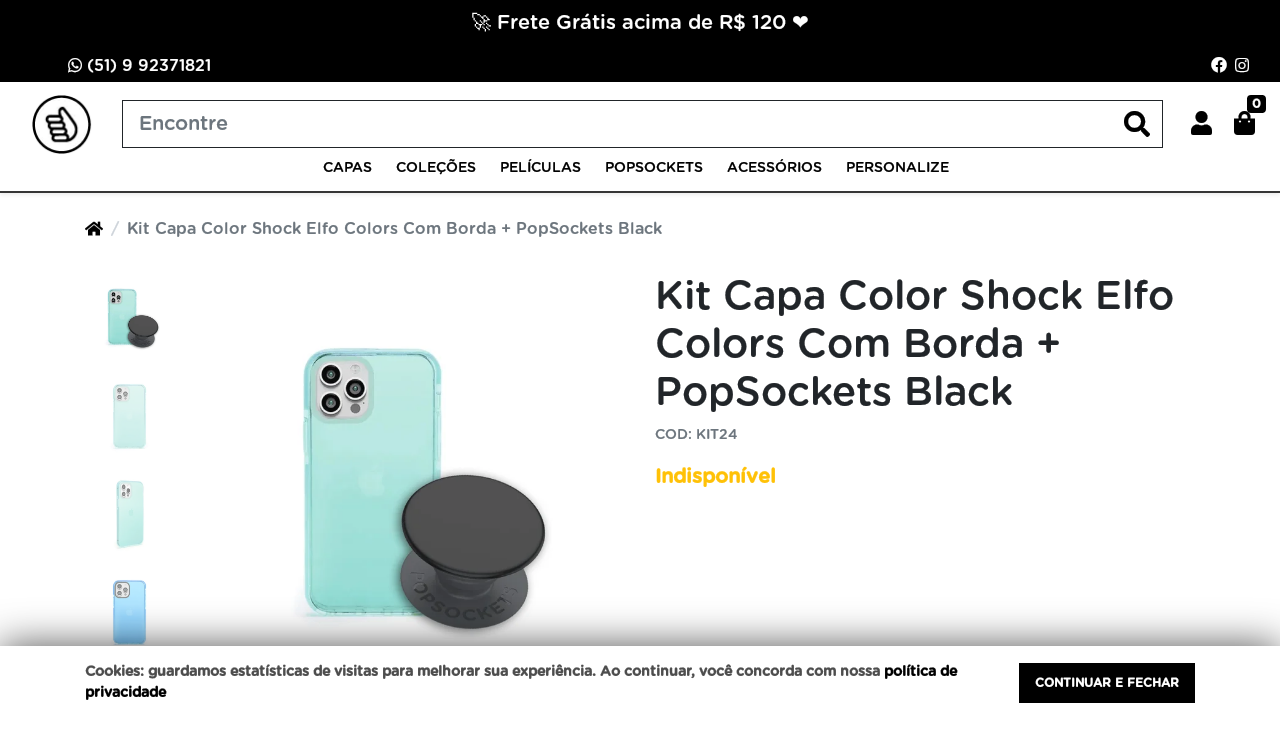

--- FILE ---
content_type: text/html; charset=utf-8
request_url: https://mobifans.com.br/kit-capa-elfo-colors-com-borda-popsockets-black
body_size: 28145
content:
<!doctype html><html lang="pt-br" dir="ltr"><head><meta charset="utf-8"><meta name="viewport" content="width=device-width,initial-scale=1,shrink-to-fit=no,minimum-scale=1"><link rel="manifest" href="/manifest.json" crossorigin="use-credentials"><meta name="theme-color" content="#000"><link rel="icon" href="/img/uploads/favicon.png"><title>Kit Capa Color Shock Elfo Colors Com Borda + PopSockets Black</title><meta name="description" content="Mobifans - Capas, películas e acessórios para Smartphones e Tablets. Porto Alegre, Novo Hamburgo e Santa Maria."><meta name="author" content="Mobifans"><meta name="generator" content="E-Com Plus Storefront"><link rel="canonical" href="https://mobifans.com.br/kit-capa-elfo-colors-com-borda-popsockets-black"><link rel="preload" href="/storefront.d320d02a03b8a599aa53.css" as="style"><link rel="preload" href="/storefront.09c6604c1011978c4e46.js" as="script"><script>partytown = {
        resolveUrl: function (url, location) {
          switch (url.hostname) {
            case 'www.googletagmanager.com':
            case 'www.google-analytics.com':
            case 'analytics.google.com':
            case 'api.hubspot.com':
            case 'api.hubapi.com':
            case 'trc.taboola.com':
            case location.hostname:
              return url;
            default:
              const proxyUrl = new URL(`https://${location.hostname}/~reverse-proxy/`);
              proxyUrl.searchParams.append('url', url.href);
              return proxyUrl;
          };
        },
        forward: [],
      };</script><script>partytown.forward.push('dataLayer.push');</script><script type="text/partytown">!function(o,r){if(o[r]=[],o.storefront&&o.storefront.context){var t=o.storefront.context;
if(t){var n={storefront:!0};for(var e in t)"string"==typeof t[e]&&(n[e]=t[e]);
t&&t.body&&(n.resourceId=t.body._id),o[r].push(n)}}}(window,'dataLayer');
(function(w,d,s,l,i){w[l]=w[l]||[];w[l].push({'gtm.start':
new Date().getTime(),event:'gtm.js'});var f=d.getElementsByTagName(s)[0],
j=d.createElement(s),dl=l!='dataLayer'?'&l='+l:'';j.async=true;j.src=
'https://www.googletagmanager.com/gtm.js?id='+i+dl;f.parentNode.insertBefore(j,f);
})(window,document,'script','dataLayer','GTM-WTHG36H');</script><script>!(function(w,p,f,c){if(!window.crossOriginIsolated && !navigator.serviceWorker) return;c=w[p]=w[p]||{};c[f]=(c[f]||[])})(window,'partytown','forward');/* Partytown 0.8.1 - MIT builder.io */
!function(t,e,n,i,o,r,a,s,d,c,l,p){function u(){p||(p=1,"/"==(a=(r.lib||"/~partytown/")+(r.debug?"debug/":""))[0]&&(d=e.querySelectorAll('script[type="text/partytown"]'),i!=t?i.dispatchEvent(new CustomEvent("pt1",{detail:t})):(s=setTimeout(f,1e4),e.addEventListener("pt0",w),o?h(1):n.serviceWorker?n.serviceWorker.register(a+(r.swPath||"partytown-sw.js"),{scope:a}).then((function(t){t.active?h():t.installing&&t.installing.addEventListener("statechange",(function(t){"activated"==t.target.state&&h()}))}),console.error):f())))}function h(t){c=e.createElement(t?"script":"iframe"),t||(c.style.display="block",c.style.width="0",c.style.height="0",c.style.border="0",c.style.visibility="hidden",c.setAttribute("aria-hidden",!0)),c.src=a+"partytown-"+(t?"atomics.js?v=0.8.1":"sandbox-sw.html?"+Date.now()),e.querySelector(r.sandboxParent||"body").appendChild(c)}function f(n,o){for(w(),i==t&&(r.forward||[]).map((function(e){delete t[e.split(".")[0]]})),n=0;n<d.length;n++)(o=e.createElement("script")).innerHTML=d[n].innerHTML,o.nonce=r.nonce,e.head.appendChild(o);c&&c.parentNode.removeChild(c)}function w(){clearTimeout(s)}r=t.partytown||{},i==t&&(r.forward||[]).map((function(e){l=t,e.split(".").map((function(e,n,i){l=l[i[n]]=n+1<i.length?"push"==i[n+1]?[]:l[i[n]]||{}:function(){(t._ptf=t._ptf||[]).push(i,arguments)}}))})),"complete"==e.readyState?u():(t.addEventListener("DOMContentLoaded",u),t.addEventListener("load",u))}(window,document,navigator,top,window.crossOriginIsolated);</script><link rel="preconnect" href="https://cdn.jsdelivr.net/" crossorigin><link rel="dns-prefetch" href="https://cdn.jsdelivr.net/"><link rel="preconnect" href="https://ioapi.ecvol.com/" crossorigin><link rel="dns-prefetch" href="https://ioapi.ecvol.com/"><link rel="preconnect" href="https://apx-search.e-com.plus/" crossorigin><link rel="dns-prefetch" href="https://apx-search.e-com.plus/"><link rel="apple-touch-icon" href="/img/uploads/logo-mobi-icon.webp"><meta name="apple-mobile-web-app-capable" content="yes"><meta name="apple-mobile-web-app-status-bar-style" content="default"><meta property="og:site_name" content="Mobifans"><meta property="og:url" content="https://mobifans.com.br/kit-capa-elfo-colors-com-borda-popsockets-black"><meta property="og:title" content="Kit Capa Color Shock Elfo Colors Com Borda + PopSockets Black"><meta property="og:description" content="Mobifans - Capas, películas e acessórios para Smartphones e Tablets. Porto Alegre, Novo Hamburgo e Santa Maria."><meta property="og:type" content="website"><meta property="og:locale" content="pt_BR"><meta property="og:image" content="https://ecoms1-nyc3.nyc3.cdn.digitaloceanspaces.com/1108/@v3/1656011721155-img_31901.png"><meta name="thumbnail" content="https://ecoms1-nyc3.nyc3.cdn.digitaloceanspaces.com/1108/@v3/1656011721155-img_31901.png"><meta name="twitter:card" content="summary"><meta name="ecom-store-id" content="1108"><meta name="views-v" content="1.3.0"><script>if ('serviceWorker' in navigator) {
    navigator.serviceWorker.register('/sw.js').then(registration => {
      console.log('SW registered: ', registration)
    }).catch(registrationError => {
      console.log('SW registration failed: ', registrationError)
    })
  }</script><link rel="stylesheet" type="text/css" href="/storefront.d320d02a03b8a599aa53.css"><style>#a-apple .menu__list {
  display: flex;
  flex-direction: column;
  font-weight: normal
}
#a-apple .menu__list #c-6542a0a22cd6b6595993f5af {
  order: 1;
}
#a-apple .menu__list #c-6542a0922cd6b6595993f58e {
  order: 2;
}
#a-apple .menu__list #c-6542a0552cd6b6595993f535 {
  order: 3;
}
#a-apple .menu__list #c-6542a0412cd6b6595993f51a {
  order: 4;
}
#a-apple .menu__list #c-6542a02c2cd6b6595993f503 {
  order: 5
}
#a-apple .menu__list #c-6542a0152cd6b6595993f4eb {
  order: 6
}
#a-apple .menu__list #c-6542a0052cd6b6595993f4d6 {
  order: 7;
}
#a-apple .menu__list #c-65429fed2cd6b6595993f4b9 {
  order: 8;
}
#a-apple .menu__list #c-6152024248adaf6e63aa7828 {
  order: 9;
}
#a-apple .menu__list #c-6152022848adaf6e63aa77f1 {
  order: 10;
}
#a-apple .menu__list #c-6152021148adaf6e63aa77ce {
  order: 11;
}
#a-apple .menu__list #c-615201f548adaf6e63aa77a3 {
  order: 12;
}
#a-apple .menu__list #c-5fb82c9669274c73fcd95f50 {
  order: 13;
}
#a-apple .menu__list #c-5fb82c6069274c73fcd95f3e {
  order: 14;
}
#a-apple .menu__list #c-5fb82c3d69274c73fcd95f35 {
  order: 15;
}
#a-apple .menu__list #c-5fb82c1d69274c73fcd95f2a {
  order: 16;
}
#a-apple .menu__list #c-5ef1022c14ff772fde7aaaa3 {
  order: 17;
}
#a-apple .menu__list #c-5ef1022b14ff772fde7aaaa1 {
  order: 18;
}
#a-apple .menu__list #c-5ef1022a14ff772fde7aaa9f {
  order: 19;
}
#a-apple .menu__list #c-5ef1023214ff772fde7aaab0 {
  order: 20;
}
#a-android .menu__list {
  display: flex;
  flex-direction: column;
  font-weight: normal
}
#a-android .menu__list a#c-6203f4fa7963422eeef61d0f {
  order: 1;
}
#a-android .menu__list a#c-6203f5177963422eeef61d68 {
  order: 2;
}
#a-android .menu__list a#c-6203f5367963422eeef61dba {
  order: 3;
}
#a-android .menu__list a#c-6036784b9332dd6865dd5514 {
  order: 4;
}
#a-android .menu__list a#c-603678059332dd6865dd54d1 {
  order: 5;
}
#a-android .menu__list a#c-603677a59332dd6865dd547b {
  order: 6;
}
#a-android .menu__list a#c-6203f55f7963422eeef61e09 {
  order: 7;
}
#a-android .menu__list a#c-5f5f7bf57430f92180ef4476 {
  order: 8;
}
#a-android .menu__list a#c-5f5f7c0b7430f92180ef448d {
  order: 9;
}
#a-android .menu__list a#c-5f5f7c447430f92180ef44c4 {
  order: 10;
}
#a-android .menu__list a#c-60de1aa1ca0b8f794e4d5022 {
  order: 11;
}
#a-android .menu__list a#c-5ef1023414ff772fde7aaab4 {
  order: 12;
}
#a-android .menu__list a#c-6203f8517963422eeef6271e {
  order: 13;
}
#a-android .menu__list a#c-5ef1023514ff772fde7aaab6 {
  order: 14;
}
#a-android .menu__list a#c-5ef1023314ff772fde7aaab2 {
  order: 15;
}
#a-android .menu__list a#c-5ef1023614ff772fde7aaab8 {
  order: 16;
}
#a-ipad-e-macbook .menu__list {
  display: flex;
  flex-direction: column;
  font-weight: normal
}
#a-ipad-e-macbook .menu__list a#c-5ef1023c14ff772fde7aaac3 {
  order: 1;
}
#a-ipad-e-macbook .menu__list a#c-5ef1023e14ff772fde7aaac7 {
  order: 2;
}
#a-ipad-e-macbook .menu__list a#c-5ef1023d14ff772fde7aaac5 {
  order: 3;
}
#a-ipad-e-macbook .menu__list a#c-5ef1023a14ff772fde7aaac1 {
  order: 4;
}
#a-capas .menu__list {
  display: flex;
  flex-direction: column;
  font-weight: normal
}
#a-capas .menu__list a#c-5ef1022514ff772fde7aaa94 {
  order: 1;
}
#a-capas .menu__list a#c-5ef1022914ff772fde7aaa9d {
  order: 2;
}
#a-capas .menu__list a#c-5ef1022614ff772fde7aaa96 {
  order: 3;
}
#a-capas .menu__list a#c-5ef1022414ff772fde7aaa91 {
  order: 4;
}
#a-outros-android .menu__list {
  display: flex;
  flex-direction: column;
  font-weight: normal
}
#a-outros-android .menu__list a#c-5f6a0a007430f92180f365c9 {
  order: 1;
}
#a-outros-android .menu__list a#c-5f6a09c37430f92180f365b6 {
  order: 2;
}
#a-outros-android .menu__list a#c-5ef1023814ff772fde7aaabd {
  order: 3;
}
#a-outros-android .menu__list a#c-5ef1023714ff772fde7aaaba {
  order: 4;
}
#a-outros-android .menu__list a#c-5ef1023914ff772fde7aaabf {
  order: 5;
}
#a-peliculas .menu__list {
  display: flex;
  flex-direction: column;
  font-weight: normal
}
#a-peliculas .menu__list a#c-5fb82cbf69274c73fcd95f5f {
  order: 1;
}
#a-peliculas .menu__list a#c-61437395522ab535e610e5e8 {
  order: 2;
}
#a-peliculas .menu__list a#c-61437f66522ab535e610f98e {
  order: 3;
}
#a-peliculas .menu__list a#c-61437f7b522ab535e610f999 {
  order: 4;
}
#a-peliculas .menu__list a#c-5ef1024f14ff772fde7aaaeb {
  order: 5;
}
#a-peliculas .menu__list a#c-5ef1025014ff772fde7aaaed {
  order: 6;
}
#a-peliculas .menu__list a#c-5f3fe3cef023684cdbdbd1bf {
  order: 7;
}
#a-peliculas .menu__list a#c-5ef1024e14ff772fde7aaae9 {
  order: 8;
}
#a-acessorios .menu__list {
  display: flex;
  flex-direction: column;
  font-weight: normal
}
#a-acessorios .menu__list a#c-5ef1022114ff772fde7aaa8b {
  order: 1;
}
#a-acessorios .menu__list a#c-5ef1024714ff772fde7aaada {
  order: 2;
}
#a-acessorios .menu__list a#c-6047d1966d50911b6059b212 {
  order: 3;
}
#a-acessorios .menu__list a#c-5ef1022314ff772fde7aaa8f {
  order: 4;
}
#a-acessorios .menu__list a#c-61532ea148adaf6e63abaf5e {
  order: 5;
}
#a-colecoes .menu__list {
  display: flex;
  flex-direction: column;
  font-weight: normal
}
#a-colecoes .menu__list a#c-5ef1025114ff772fde7aaaef {
  order: 1;
}
#a-colecoes .menu__list a#c-615f213028ace502ae997b00 {
  order: 2;
}
#a-colecoes .menu__list a#c-5fb82bc769274c73fcd95f0c {
  order: 3;
}
#a-colecoes .menu__list a#c-5ef1022214ff772fde7aaa8d {
  order: 4;
}
#a-colecoes .menu__list a#c-6128d69acbac6f1dee63ea5d {
  order: 5;
}
#a-colecoes .menu__list a#c-5ef1022814ff772fde7aaa9b {
  order: 6;
}
#a-colecoes .menu__list a#c-5ef114ae14ff772fde7ab0ee {
  order: 7;
}
#a-artes-exclusivas .menu__list {
  display: flex;
  flex-direction: column;
  font-weight: normal
}
#a-artes-exclusivas .menu__list a#c-5ef1025214ff772fde7aaaf1 {
  order: 1;
}
#a-artes-exclusivas .menu__list a#c-5ef1024414ff772fde7aaad4 {
  order: 2;
}
#a-cabos-e-energia .menu__list {
  display: flex;
  flex-direction: column;
  font-weight: normal
}
#a-cabos-e-energia .menu__list a#c-5ef1024a14ff772fde7aaae1 {
  order: 1;
}
#a-cabos-e-energia .menu__list a#c-5ef1025314ff772fde7aaaf4 {
  order: 2;
}
#a-cabos-e-energia .menu__list a#c-5ef1024b14ff772fde7aaae3 {
  order: 3;
}
#a-charger .menu__list {
  display: flex;
  flex-direction: column;
  font-weight: normal
}
#a-charger .menu__list a#c-5ef1024c14ff772fde7aaae5 {
  order: 1;
}
#a-charger .menu__list a#c-5ef1024d14ff772fde7aaae7 {
  order: 2;
}
#a-charger .menu__list a#c-5ef1025814ff772fde7aaafe {
  order: 3;
}
#a-charger .menu__list a#c-5ef1025714ff772fde7aaafc {
  order: 4;
}
#a-fone-de-ouvido .menu__list {
  display: flex;
  flex-direction: column;
  font-weight: normal
}
#a-fone-de-ouvido .menu__list a#c-5ef1025614ff772fde7aaafa {
  order: 1;
}
#a-fone-de-ouvido .menu__list a#c-5ef1025514ff772fde7aaaf8 {
  order: 2;
}
#a-popsockets .menu__list {
  display: flex;
  flex-direction: column;
  font-weight: normal
}
#a-popsockets .menu__list a#c-5fc4efdb69274c73fcde9130 {
  order: 1;
}
#a-popsockets .menu__list a#c-5fc4efea69274c73fcde9134 {
  order: 2;
}
#a-popsockets .menu__list a#c-61eaf52e7963422eeec88153 {
  order: 3;
}
#a-popsockets .menu__list a#c-61eaf5437963422eeec881a8 {
  order: 4;
}
#a-popsockets .menu__list a#c-61eaf5527963422eeec881d5 {
  order: 5;
}
#a-popsockets .menu__list a#c-61eaf5b37963422eeec88309 {
  order: 6;
}
#a-popsockets .menu__list a#c-61eaf5c67963422eeec88353 {
  order: 7;
}
#a-popsockets .menu__list a#c-5fc4f00969274c73fcde9146 {
  order: 8;
}
#a-popsockets .menu__list a#c-5fc4f02769274c73fcde9150 {
  order: 9;
}
#a-popsockets .menu__list a#c-60cb403ad24de4526fa78a8b {
  order: 10;
}
#a-popsockets .menu__list a#c-5fca6cff69274c73fce1827b {
  order: 11;
}
#a-popsockets .menu__list a#c-5fca6d2069274c73fce18294 {
  order: 12;
}
#a-popsockets .menu__list a#c-6000572569274c73fcf56df4 {
  order: 13;
}
#a-popsockets .menu__list a#c-6000573a69274c73fcf56e06 {
  order: 14;
}
#a-popsockets .menu__list a#c-6000575269274c73fcf56e1c {
  order: 15;
}
#a-popsockets .menu__list a#c-6007166f69274c73fcf84a14 {
  order: 16;
}
#a-popsockets .menu__list a#c-61eed3867963422eeece7291 {
  order: 17;
}
#a-popsockets .menu__list a#c-61eafea07963422eeec8a203 {
  order: 18;
}
#a-linha-magsafe .menu__list {
  display: flex;
  flex-direction: column;
  font-weight: normal
}
#a-linha-magsafe .menu__list a#c-611bb3d4cfbcd97059806d06 {
  order: 1;
}
.order-info__toggle {
    display: none !important;
}
@media (min-width: 992px) {
  .banner-slider {
    max-width: 100%;
    max-height: calc(200rem*var(--banner-aspect-ratio))
  }
}
.shipping-calculator__option span {
    font-weight: 600 !important
}
.app__footer {
  background: #000;
  color: #fff ;
}
.product__short-stock {
display: none !important;
}
#product-actions .btn.share {
display: none
} 
.product__payment.card.mb-3 {
display: none !important;
}
.pay-icon--visa {
background-image: url(https://www.comercial.customic.com.br/news/imagens_site_customic/icones_rodape/Rodape/WebP/Branco/Icone_Branco_Visa.webp) !important;
background-size: 100% 100%;
}
.pay-icon--boleto {
background-image: url(https://www.comercial.customic.com.br/news/imagens_site_customic/icones_rodape/Rodape/WebP/Branco/Icone_Branco_Master.webp) !important;
background-size: 100% 100%;
background-position: 0
}
.pay-icon--elo {
background-image: url(https://www.comercial.customic.com.br/news/imagens_site_customic/icones_rodape/Rodape/WebP/Branco/Icone_Branco_American.webp) !important;
background-size: 100% 100%;
background-position: 0
}
.pay-icon--hipercard {
background-image: url(https://www.comercial.customic.com.br/news/imagens_site_customic/icones_rodape/Rodape/WebP/Branco/Icone_Branco_Elo.webp) !important;
background-size: 100% 100%;
background-position: 0
}
.pay-icon--mastercard {
background-image: url(https://www.comercial.customic.com.br/news/imagens_site_customic/icones_rodape/Rodape/WebP/Branco/Icone_Branco_Hiper.webp) !important;
background-size: 100% 100%;
background-position: 0
}
.pay-icon--hiper {
background-image: url(https://www.comercial.customic.com.br/news/imagens_site_customic/icones_rodape/Rodape/WebP/Branco/Icone_Branco_Mercado.webp) !important;
background-size: 100% 100%;
background-position: 0
}
.pay-icon--diners {
background-image: url(https://www.comercial.customic.com.br/news/imagens_site_customic/icones_rodape/Rodape/WebP/Branco/Icone_Branco_Hiper.webp) !important;
background-size: 100% 100%;
background-position: 0
}
.pay-icon--amex {
background-image: url(https://www.comercial.customic.com.br/news/imagens_site_customic/icones_rodape/Rodape/WebP/Branco/Icone_Branco_Pix.webp) !important;
background-size: 100% 100%;
background-position: 0
}
.footer address {
font-size: 65%; !important
}
.footer__social {
  color: #fff !important;
}

#search-form {
border: 1px solid
}
@media(min-width: 767px) {
#s-capas {
  max-width: 100%;
  width: 80%
}
#s-capas:hover, .header__category:hover + #s-capas  {
  display: flex !important;
}  
#s-capas div {
  display: flex;
}
#s-capas div:nth-child(1) {
  order: 1
}
#s-capas div:nth-child(4) {
  order: 2
}
#s-capas div:nth-child(2) {
  order: 3
}
#s-capas div:nth-child(3) {
  order: 4
}
  }
@media (max-width: 991px) {
    #page-products #product-block #product {
        counter-reset: pictureCount;
    }
    
    #page-products #product-block .gallery__item {
        visibility: hidden;
    }

    #page-products #product-block .gallery__item:not(.gallery__item--video) {
        counter-increment: pictureCount;
    }
    
    #page-products #product-block .gallery__item--selected {
        position:absolute;
        transform: translateX(-17px) skew(-20deg);
        left: 45%;
    }
    
    #page-products #product-block .gallery__item--selected::before,
    #page-products #product-block .gallery__thumbs::after {
        content: counter(pictureCount);
        padding: 5px;
        box-sizing: border-box;
        background: lightgray;
        color: var(--primary-yiq);
        height: 35px;
        width: 30px;
        border-radius: 3px;
        border: 1px solid var(--primary-yiq);
    }
    
    #page-products #product-block .gallery__item--selected::before {
        visibility: visible;
    }
    
    #page-products #product-block .gallery__thumbs::after {        
        position: absolute;
        transform: translateX(17px) skew(-20deg);
        left: 45%;
    }   
  
.header__nav--full div .header__submenu {
  grid-template-columns: repeat(auto-fit,minmax(20%,1fr));
}
.header__nav--full div .header__submenu::after {
  left: 240px;
}
  }
.shipping-calculator__option span {
    font-weight: 600 !important
}
@media(min-width: 767px) {
#s-colecoes {
  max-width: 100%;
  width: 80%
}
#s-capas:hover, .header__category:hover + #s-capas  {
  display: flex !important;
}
  .header__nav--full div .header__submenu {
  margin-left: -240px;
  grid-template-columns: repeat(auto-fit,minmax(20%,1fr));
}
.header__nav--full div .header__submenu::after {
  left: 240px;
}
@media(max-width: 767px) {
}
.header__submenu {
  max-width: none;
  min-width: 100%;
  left: 0%;
  gap: var(--spacer-1);
  margin-top: var(--spacer-2);
  grid-template-columns: repeat(auto-fit, minmax(15%, 1fr)); 
}
  @media(min-width: 767px) {
.cart__info .shipping-line {
  width: 50%
}
.cart__info .shipping-line +small {
  top: 10px
}  
@media(min-width: 767px) {
.cart__info .shipping-line {
  width: 50%
}
.cart__info .shipping-line +small {
  top: 10px
}
}
.product-card__offer-stamp {
    background-color: var(--success);
    color: var(--success-yiq);
}
.product-card__offer-stamp {
background-color: #000000;
color: #ffffff;

}
.product-card__offer-stamp::after {
content:"OFF"
}
    #s-capas div {
  display: flex;
}
#s-capas div:nth-child(1) {
  order: 1
}
#s-capas div:nth-child(2) {
  order: 4
}
#s-capas div:nth-child(3) {
  order: 2
}
#s-capas div:nth-child(4) {
  order: 3
}
#s-capas div {
  display: flex;
  flex-direction: column
}
#td-6542a0a22cd6b6595993f5af {
  order: 1
}
#td-6542a0922cd6b6595993f58e {
  order: 2
}
#td-6542a0552cd6b6595993f535 {
  order: 3
}
#td-6542a0412cd6b6595993f51a {
  order: 4
}
#td-6542a02c2cd6b6595993f503 {
  order: 5
}
#td-6542a0152cd6b6595993f4eb {
  order: 6
}
#td-6542a0052cd6b6595993f4d6 {
  order: 7
}
#td-65429fed2cd6b6595993f4b9 {
  order: 8
}
#td-6152024248adaf6e63aa7828 {
  order: 9
}
#td-6152022848adaf6e63aa77f1 {
  order: 10
}
#td-6152021148adaf6e63aa77ce {
  order: 11
}
#td-615201f548adaf6e63aa77a3 {
  order: 12
}
#td-5fb82c9669274c73fcd95f50 {
  order: 13
}
#td-5fb82c6069274c73fcd95f3e {
  order: 14
}
#td-5fb82c3d69274c73fcd95f35 {
  order: 15
}
#td-5fb82c1d69274c73fcd95f2a {
  order: 16
}
#td-5ef1022c14ff772fde7aaaa3 {
  order: 17
}
#td-5ef1022b14ff772fde7aaaa1 {
  order: 18
}
#td-5ef1022a14ff772fde7aaa9f {
  order: 19
}
#td-5ef1023214ff772fde7aaab0 {
  order: 20
}
#s-capas div {
  display: flex;
  flex-direction: column
}
#td-65b004d32cd6b659590f6e5e {
  order: 2
}
#td-65b0050d2cd6b659590f6ecc {
  order: 3
}
#td-65b0035d2cd6b659590f6bef {
  order: 4
}
#td-6542a10e2cd6b6595993f6c9 {
  order: 1
}
#td-6542a0f62cd6b6595993f68a {
  order: 5
}
#td-6542a0d72cd6b6595993f63c {
  order: 6
}
#td-6203f5367963422eeef61dba {
  order: 7
}
#td-6203f5177963422eeef61d68 {
  order: 8
}
#td-6203f4fa7963422eeef61d0f {
  order: 9
}
#td-603677a59332dd6865dd547b {
  order: 10
}
#td-603678059332dd6865dd54d1 {
  order: 11
}
#td-6036784b9332dd6865dd5514 {
  order: 12
}
#td-6203f55f7963422eeef61e09 {
  order: 13
}
#td-6542a5c62cd6b65959940099 {
  order: 14
}
#td-6542a5f42cd6b659599400d2 {
  order: 15
}
#td-6542abd12cd6b65959940dd3 {
  order: 16
}
#td-5ef1023614ff772fde7aaab8 {
  order: 17
}
#s-capas div {
  display: flex;
  flex-direction: column
}
#td-5ef1023c14ff772fde7aaac3 {
  order: 1
}
#td-62d02a96eb85911216878ad4 {
  order: 2
}
#td-5ef1023e14ff772fde7aaac7 {
  order: 3
}
#td-5ef1023d14ff772fde7aaac5 {
  order: 4
}
#td-5ef1023a14ff772fde7aaac1 {
  order: 5
}
#td-5ef1023014ff772fde7aaaac, #td-5ef1023114ff772fde7aaaae, #td-5f6a09537430f92180f36570, #td-5ef1022d14ff772fde7aaaa5, #td-5ef1022f14ff772fde7aaaaa, #td-5ef1022e14ff772fde7aaaa7 {
display: none !important;
}
#td-5ef1023314ff772fde7aaab2, #td-5ef1023414ff772fde7aaab4, #td-5ef1023514ff772fde7aaab6, #td-5f5f7bf57430f92180ef4476, #td-5f5f7c0b7430f92180ef448d, #td-5f5f7c447430f92180ef44c4, #td-60de1aa1ca0b8f794e4d5022, #td-6203f8517963422eeef6271e {
display: none !important;
}</style><meta name="facebook-domain-verification" content="tuxr2c69r83uzfpnq7wq53o5e7p9fl"><meta name="p:domain_verify" content="a16caa37b632c73319fe005a4494103a"><script type="text/javascript">var _tip = _tip || [];
    (function(d,s,id){
        var js, tjs = d.getElementsByTagName(s)[0];
        if(d.getElementById(id)) { return; }
        js = d.createElement(s); js.id = id;
        js.async = true;
        js.src = d.location.protocol + '//app.truconversion.com/ti-js/19258/a8a86.js';
        tjs.parentNode.insertBefore(js, tjs);
    }(document, 'script', 'ti-js'));</script><meta name="robots" content="INDEX,FOLLOW"></head><body id="page-products" class="__kit-capa-elfo-colors-com-borda-popsockets-black" data-resource="products" data-resource-id="62b4bbb8eb8591121662a5e2"><aside id="menu" class="menu shadow"><nav class="accordion" id="accordion-menu"><div class="menu-topo"><span></span> <button class="menu__btn menu__btn--close btn" type="button" onclick="toggleSidenav()" aria-label="Toggle Side Navigation"><i class="i-times"></i></button></div><div class="d-none d-lg-block col-12 col-lg collapse show" id="search-bar"><form class="header__search mt-2 mt-md-3 mt-lg-0" id="search-form" action="/search" method="get"><input type="search" name="term" placeholder="Encontre sua capa" aria-label="Buscar produtos" class="header__search-input form-control" id="search-input"> <button type="submit" class="header__search-btn" aria-label="Buscar produtos"><i class="i-search"></i></button><div id="instant-search"></div></form><script type="application/ld+json">{"@context":"http://schema.org","@type":"WebSite","url":"https://mobifans.com.br/","potentialAction":{"@type":"SearchAction","target":"https://mobifans.com.br/search?term={search_term_string}","query-input":"required name=search_term_string"}}</script></div><div id="categories-nav" class="collapse show" aria-expanded="true" data-parent="#accordion-menu"><div class="menu__list"><a href="#a-capas" data-toggle="collapse" role="button" aria-expanded="false" aria-controls="a-capas" id="c-5ef1021f14ff772fde7aaa87" class="menu__item has-subcategory"><span><span>Capas </span></span></a><a href="#a-colecoes" data-toggle="collapse" role="button" aria-expanded="false" aria-controls="a-colecoes" id="c-5ef1022014ff772fde7aaa89" class="menu__item has-subcategory"><span><span>Coleções </span></span></a><a href="#a-peliculas" data-toggle="collapse" role="button" aria-expanded="false" aria-controls="a-peliculas" id="c-5ef1021d14ff772fde7aaa82" class="menu__item has-subcategory"><span><span>Películas </span></span></a><a href="#a-popsockets" data-toggle="collapse" role="button" aria-expanded="false" aria-controls="a-popsockets" id="c-5fc4efcb69274c73fcde9129" class="menu__item has-subcategory"><span><span>PopSockets </span></span></a><a href="#a-acessorios" data-toggle="collapse" role="button" aria-expanded="false" aria-controls="a-acessorios" id="c-5ef1021e14ff772fde7aaa85" class="menu__item has-subcategory"><span><span>Acessórios </span></span></a><a href="/personalize" id="c-639a13974834634f73114418" class="menu__item xbbbcbcbc"><span><span>Personalize</span></span></a></div></div><div id="a-acessorios" class="collapse" aria-expanded="false" data-parent="#accordion-menu"><button class="menu__btn btn" type="button" data-toggle="collapse" aria-expanded="true" data-target="#categories-nav" aria-controls="categories-nav"><i class="i-arrow-left"></i></button><div class="menu__list"><a href="#a-cabos-e-energia" data-toggle="collapse" role="button" aria-expanded="false" aria-controls="a-cabos-e-energia" id="c-5ef1022114ff772fde7aaa8b" class="menu__item has-subcategory"><span><span>Cabos </span></span></a><a href="#a-charger" data-toggle="collapse" role="button" aria-expanded="false" aria-controls="a-charger" id="c-5ef1022314ff772fde7aaa8f" class="menu__item has-subcategory"><span><span>Charger </span></span></a><a href="#a-airpod-case" data-toggle="collapse" role="button" aria-expanded="false" aria-controls="a-airpod-case" id="c-5ef1024714ff772fde7aaada" class="menu__item has-subcategory"><span><span>AirPod Case </span></span></a><a href="#a-fone-de-ouvido" data-toggle="collapse" role="button" aria-expanded="false" aria-controls="a-fone-de-ouvido" id="c-5ef1025414ff772fde7aaaf6" class="menu__item has-subcategory"><span><span>Fone de Ouvido </span></span></a><a href="/caixas-de-som" id="c-6047d1966d50911b6059b212" class="menu__item xbbbcbcbc"><span><span>Caixas de som </span></span></a><a href="/self-ring-light" id="c-61532ea148adaf6e63abaf5e" class="menu__item xbbbcbcbc"><span><span>Self Ring Light</span></span></a></div><a href="/acessorios" class="menu__link see-all">Ver toda a categoria Acessórios</a></div><div id="a-colecoes" class="collapse" aria-expanded="false" data-parent="#accordion-menu"><button class="menu__btn btn" type="button" data-toggle="collapse" aria-expanded="true" data-target="#categories-nav" aria-controls="categories-nav"><i class="i-arrow-left"></i></button><div class="menu__list"><a href="#a-capas-especiais" data-toggle="collapse" role="button" aria-expanded="false" aria-controls="a-capas-especiais" id="c-5ef1022214ff772fde7aaa8d" class="menu__item has-subcategory"><span><span>Capas Especiais </span></span></a><a href="#a-protecao-militar" data-toggle="collapse" role="button" aria-expanded="false" aria-controls="a-protecao-militar" id="c-5ef1022814ff772fde7aaa9b" class="menu__item has-subcategory"><span><span>Proteção Militar </span></span></a><a href="#a-artes-exclusivas" data-toggle="collapse" role="button" aria-expanded="false" aria-controls="a-artes-exclusivas" id="c-5ef1025114ff772fde7aaaef" class="menu__item has-subcategory"><span><span>Artes Exclusivas </span></span></a><a href="#a-capas-antibacteria" data-toggle="collapse" role="button" aria-expanded="false" aria-controls="a-capas-antibacteria" id="c-5fb82bc769274c73fcd95f0c" class="menu__item has-subcategory"><span><span>Capas AntiBactéria </span></span></a><a href="#a-linha-magsafe" data-toggle="collapse" role="button" aria-expanded="false" aria-controls="a-linha-magsafe" id="c-6128d69acbac6f1dee63ea5d" class="menu__item has-subcategory"><span><span>Linha MagSafe </span></span></a><a href="#a-capas-com-corrente" data-toggle="collapse" role="button" aria-expanded="false" aria-controls="a-capas-com-corrente" id="c-615ee50428ace502ae990adf" class="menu__item has-subcategory"><span><span>Capas com corrente </span></span></a><a href="#a-capas-colors-elfo" data-toggle="collapse" role="button" aria-expanded="false" aria-controls="a-capas-colors-elfo" id="c-615f213028ace502ae997b00" class="menu__item has-subcategory"><span><span>Capas Colors Elfo</span></span></a></div><a href="/colecoes" class="menu__link see-all">Ver toda a categoria Coleções</a></div><div id="a-capas" class="collapse" aria-expanded="false" data-parent="#accordion-menu"><button class="menu__btn btn" type="button" data-toggle="collapse" aria-expanded="true" data-target="#categories-nav" aria-controls="categories-nav"><i class="i-arrow-left"></i></button><div class="menu__list"><a href="#a-ipad-e-macbook" data-toggle="collapse" role="button" aria-expanded="false" aria-controls="a-ipad-e-macbook" id="c-5ef1022414ff772fde7aaa91" class="menu__item has-subcategory"><span><span>iPad e Macbook </span></span></a><a href="#a-apple" data-toggle="collapse" role="button" aria-expanded="false" aria-controls="a-apple" id="c-5ef1022514ff772fde7aaa94" class="menu__item has-subcategory"><span><span>Apple </span></span></a><a href="#a-outros-android" data-toggle="collapse" role="button" aria-expanded="false" aria-controls="a-outros-android" id="c-5ef1022614ff772fde7aaa96" class="menu__item has-subcategory"><span><span>Outros Android </span></span></a><a href="#a-android" data-toggle="collapse" role="button" aria-expanded="false" aria-controls="a-android" id="c-5ef1022914ff772fde7aaa9d" class="menu__item has-subcategory"><span><span>Android</span></span></a></div><a href="/capas" class="menu__link see-all">Ver toda a categoria Capas</a></div><div id="a-apple" class="collapse" aria-expanded="false" data-parent="#accordion-menu"><button class="menu__btn btn" type="button" data-toggle="collapse" aria-expanded="false" data-target="#a-capas" aria-controls="a-capas"><i class="i-arrow-left"></i></button><div class="menu__list"><a href="/iphone-16-pro-max" id="c-66952bc1f4e6d85ab2d21022" class="menu__item xbbbcbcbc"><span><span>iPhone 16 Pro Max </span></span><span class="new-category">Novo</span> </a><a href="/iphone-16-pro" id="c-6695248af4e6d85ab2d1ffc4" class="menu__item xbbbcbcbc"><span><span>iPhone 16 Pro </span></span><span class="new-category">Novo</span> </a><a href="/iphone-16-plus" id="c-669523ebf4e6d85ab2d1fe2e" class="menu__item xbbbcbcbc"><span><span>iPhone 16 Plus </span></span><span class="new-category">Novo</span> </a><a href="/iphone-16" id="c-66952344f4e6d85ab2d1fc7a" class="menu__item xbbbcbcbc"><span><span>iPhone 16 </span></span><span class="new-category">Novo</span> </a><a href="/iphone-15-pro-max" id="c-6542a0a22cd6b6595993f5af" class="menu__item xbbbcbcbc"><span><span>iPhone 15 Pro Max </span></span></a><a href="/iphone-15-pro" id="c-6542a0922cd6b6595993f58e" class="menu__item xbbbcbcbc"><span><span>iPhone 15 Pro </span></span></a><a href="/iphone-15-plus" id="c-6542a0552cd6b6595993f535" class="menu__item xbbbcbcbc"><span><span>iPhone 15 Plus </span></span></a><a href="/iphone-15" id="c-6542a0412cd6b6595993f51a" class="menu__item xbbbcbcbc"><span><span>iPhone 15 </span></span></a><a href="/iphone-14-pro-max" id="c-6542a02c2cd6b6595993f503" class="menu__item xbbbcbcbc"><span><span>iPhone 14 Pro Max </span></span></a><a href="/iphone-14-pro" id="c-6542a0152cd6b6595993f4eb" class="menu__item xbbbcbcbc"><span><span>iPhone 14 Pro </span></span></a><a href="/iphone-14-plus" id="c-6542a0052cd6b6595993f4d6" class="menu__item xbbbcbcbc"><span><span>iPhone 14 Plus </span></span></a><a href="/iphone-14" id="c-65429fed2cd6b6595993f4b9" class="menu__item xbbbcbcbc"><span><span>iPhone 14 </span></span></a><a href="/iphone-13-pro-max" id="c-6152024248adaf6e63aa7828" class="menu__item xbbbcbcbc"><span><span>iPhone 13 Pro Max </span></span></a><a href="/iphone-13-pro" id="c-6152022848adaf6e63aa77f1" class="menu__item xbbbcbcbc"><span><span>iPhone 13 Pro </span></span></a><a href="/iphone-13-mini" id="c-6152021148adaf6e63aa77ce" class="menu__item xbbbcbcbc"><span><span>iPhone 13 Mini </span></span></a><a href="/iphone-13" id="c-615201f548adaf6e63aa77a3" class="menu__item xbbbcbcbc"><span><span>iPhone 13 </span></span></a><a href="/iphone-12-pro-max" id="c-5fb82c9669274c73fcd95f50" class="menu__item xbbbcbcbc"><span><span>iPhone 12 Pro Max </span></span></a><a href="/iphone-12-pro" id="c-5fb82c6069274c73fcd95f3e" class="menu__item xbbbcbcbc"><span><span>iPhone 12 Pro </span></span></a><a href="/iphone-12-mini" id="c-5fb82c3d69274c73fcd95f35" class="menu__item xbbbcbcbc"><span><span>iPhone 12 Mini </span></span></a><a href="/iphone-12" id="c-5fb82c1d69274c73fcd95f2a" class="menu__item xbbbcbcbc"><span><span>iPhone 12 </span></span></a><a href="/iphone-11-pro-max" id="c-5ef1022c14ff772fde7aaaa3" class="menu__item xbbbcbcbc"><span><span>iPhone 11 Pro Max </span></span></a><a href="/iphone-11-pro" id="c-5ef1022b14ff772fde7aaaa1" class="menu__item xbbbcbcbc"><span><span>iPhone 11 Pro </span></span></a><a href="/iphone-11" id="c-5ef1022a14ff772fde7aaa9f" class="menu__item xbbbcbcbc"><span><span>iPhone 11 </span></span></a><a href="/iphone-xs-max" id="c-5ef1022e14ff772fde7aaaa7" class="menu__item xbbbcbcbc"><span><span>iPhone XS Max </span></span></a><a href="/iphone-xr" id="c-5ef1022f14ff772fde7aaaaa" class="menu__item xbbbcbcbc"><span><span>iPhone XR </span></span></a><a href="/iphone-xs" id="c-5ef1022d14ff772fde7aaaa5" class="menu__item xbbbcbcbc"><span><span>iPhone X/XS </span></span></a><a href="/iphone-se-2020" id="c-5f6a09537430f92180f36570" class="menu__item xbbbcbcbc"><span><span>iPhone SE 2020 </span></span></a><a href="/iphone-8-plus" id="c-5ef1023114ff772fde7aaaae" class="menu__item xbbbcbcbc"><span><span>iPhone 8 Plus </span></span></a><a href="/iphone-8" id="c-5ef1023014ff772fde7aaaac" class="menu__item xbbbcbcbc"><span><span>iPhone 8 </span></span></a><a href="/todasascasesdeiphone" id="c-5ef1023214ff772fde7aaab0" class="menu__item xbbbcbcbc"><span><span>Todos modelos de iPhone </span></span></a><a href="/iphone-17" id="c-694580c9c650040a8c65000f" class="menu__item xbbbcbcbc"><span><span>iPhone 17 </span></span></a><a href="/iphone-air" id="c-694580e9c650040a8c65003d" class="menu__item xbbbcbcbc"><span><span>iPhone Air </span></span></a><a href="/iphone-17-pro" id="c-694580fac650040a8c65004f" class="menu__item xbbbcbcbc"><span><span>iPhone 17 Pro </span></span></a><a href="/iphone-17-pro-max" id="c-69458108c650040a8c65005f" class="menu__item xbbbcbcbc"><span><span>iPhone 17 Pro Max</span></span></a></div></div><div id="a-android" class="collapse" aria-expanded="false" data-parent="#accordion-menu"><button class="menu__btn btn" type="button" data-toggle="collapse" aria-expanded="false" data-target="#a-capas" aria-controls="a-capas"><i class="i-arrow-left"></i></button><div class="menu__list"><a href="/galaxy-s24-ultra" id="c-65b004d32cd6b659590f6e5e" class="menu__item xbbbcbcbc"><span><span>Galaxy S24 Ultra </span></span></a><a href="/galaxy-s24-plus" id="c-65b0050d2cd6b659590f6ecc" class="menu__item xbbbcbcbc"><span><span>Galaxy S24 Plus </span></span></a><a href="/galaxy-s24" id="c-65b0035d2cd6b659590f6bef" class="menu__item xbbbcbcbc"><span><span>Galaxy S24 </span></span></a><a href="/galaxy-s23-ultra" id="c-6542a10e2cd6b6595993f6c9" class="menu__item xbbbcbcbc"><span><span>Galaxy S23 Ultra </span></span></a><a href="/galaxy-s23-plus" id="c-6542a0f62cd6b6595993f68a" class="menu__item xbbbcbcbc"><span><span>Galaxy S23 Plus </span></span></a><a href="/galaxy-s23" id="c-6542a0d72cd6b6595993f63c" class="menu__item xbbbcbcbc"><span><span>Galaxy S23 </span></span></a><a href="/galaxy-s22-ultra" id="c-6203f5367963422eeef61dba" class="menu__item xbbbcbcbc"><span><span>Galaxy S22 Ultra </span></span></a><a href="/galaxy-s22-plus" id="c-6203f5177963422eeef61d68" class="menu__item xbbbcbcbc"><span><span>Galaxy S22 Plus </span></span></a><a href="/galaxy-s22" id="c-6203f4fa7963422eeef61d0f" class="menu__item xbbbcbcbc"><span><span>Galaxy S22 </span></span></a><a href="/galaxy-s21-ultra" id="c-603677a59332dd6865dd547b" class="menu__item xbbbcbcbc"><span><span>Galaxy S21 Ultra </span></span></a><a href="/galaxy-s21-plus" id="c-603678059332dd6865dd54d1" class="menu__item xbbbcbcbc"><span><span>Galaxy S21 Plus </span></span></a><a href="/galaxy-s21-fe" id="c-6203f55f7963422eeef61e09" class="menu__item xbbbcbcbc"><span><span>Galaxy S21 FE </span></span></a><a href="/galaxy-s21" id="c-6036784b9332dd6865dd5514" class="menu__item xbbbcbcbc"><span><span>Galaxy S21 </span></span></a><a href="/galaxy-s20-ultra" id="c-5f5f7c447430f92180ef44c4" class="menu__item xbbbcbcbc"><span><span>Galaxy S20 Ultra </span></span></a><a href="/galaxy-s20-plus" id="c-5f5f7c0b7430f92180ef448d" class="menu__item xbbbcbcbc"><span><span>Galaxy S20 Plus </span></span></a><a href="/galaxy-s20-fe" id="c-60de1aa1ca0b8f794e4d5022" class="menu__item xbbbcbcbc"><span><span>Galaxy S20 FE </span></span></a><a href="/galaxy-s20" id="c-5f5f7bf57430f92180ef4476" class="menu__item xbbbcbcbc"><span><span>Galaxy S20 </span></span></a><a href="/galaxy-s10-plus" id="c-5ef1023314ff772fde7aaab2" class="menu__item xbbbcbcbc"><span><span>Galaxy S10 Plus </span></span></a><a href="/galaxy-s10-lite" id="c-6203f8517963422eeef6271e" class="menu__item xbbbcbcbc"><span><span>Galaxy S10 Lite </span></span></a><a href="/galaxy-s10e" id="c-5ef1023514ff772fde7aaab6" class="menu__item xbbbcbcbc"><span><span>Galaxy S10e </span></span></a><a href="/galaxy-s10" id="c-5ef1023414ff772fde7aaab4" class="menu__item xbbbcbcbc"><span><span>Galaxy S10 </span></span></a><a href="/galaxy-a54-5g" id="c-6542a5c62cd6b65959940099" class="menu__item xbbbcbcbc"><span><span>Galaxy A54 5G </span></span></a><a href="/galaxy-a34-5g" id="c-6542a5f42cd6b659599400d2" class="menu__item xbbbcbcbc"><span><span>Galaxy A34 5G </span></span></a><a href="/galaxy-a14-5g" id="c-6542abd12cd6b65959940dd3" class="menu__item xbbbcbcbc"><span><span>Galaxy A14 5G </span></span></a><a href="/todos-modelos-de-android" id="c-5ef1023614ff772fde7aaab8" class="menu__item xbbbcbcbc"><span><span>Todos modelos de Android</span></span></a></div></div><div id="a-outros-android" class="collapse" aria-expanded="false" data-parent="#accordion-menu"><button class="menu__btn btn" type="button" data-toggle="collapse" aria-expanded="false" data-target="#a-capas" aria-controls="a-capas"><i class="i-arrow-left"></i></button><div class="menu__list"><a href="/huawei" id="c-5ef1023714ff772fde7aaaba" class="menu__item xbbbcbcbc"><span><span>Huawei </span></span></a><a href="/motorola" id="c-5ef1023814ff772fde7aaabd" class="menu__item xbbbcbcbc"><span><span>Motorola </span></span></a><a href="/xiaomi" id="c-5ef1023914ff772fde7aaabf" class="menu__item xbbbcbcbc"><span><span>Xiaomi </span></span></a><a href="/lg" id="c-5f6a09c37430f92180f365b6" class="menu__item xbbbcbcbc"><span><span>LG </span></span></a><a href="/asus" id="c-5f6a0a007430f92180f365c9" class="menu__item xbbbcbcbc"><span><span>Asus</span></span></a></div></div><div id="a-ipad-e-macbook" class="collapse" aria-expanded="false" data-parent="#accordion-menu"><button class="menu__btn btn" type="button" data-toggle="collapse" aria-expanded="false" data-target="#a-capas" aria-controls="a-capas"><i class="i-arrow-left"></i></button><div class="menu__list"><a href="/sleeve-macbook-13-pol" id="c-5ef1023a14ff772fde7aaac1" class="menu__item xbbbcbcbc"><span><span>Sleeve MacBook 13 pol. </span></span></a><a href="/ipad-pro-129" id="c-5ef1023c14ff772fde7aaac3" class="menu__item xbbbcbcbc"><span><span>iPad Pro </span></span></a><a href="/ipad-new-105" id="c-5ef1023d14ff772fde7aaac5" class="menu__item xbbbcbcbc"><span><span>iPad New </span></span></a><a href="/ipad-mini-5" id="c-5ef1023e14ff772fde7aaac7" class="menu__item xbbbcbcbc"><span><span>iPad Mini </span></span></a><a href="/ipad-air" id="c-62d02a96eb85911216878ad4" class="menu__item xbbbcbcbc"><span><span>iPad Air</span></span></a></div></div><div id="a-protecao-militar" class="collapse" aria-expanded="false" data-parent="#accordion-menu"><button class="menu__btn btn" type="button" data-toggle="collapse" aria-expanded="false" data-target="#a-colecoes" aria-controls="a-colecoes"><i class="i-arrow-left"></i></button><div class="menu__list"><a href="/impactor-ultra-fabric-all" id="c-5ef1023f14ff772fde7aaac9" class="menu__item xbbbcbcbc"><span><span>Impactor® Ultra Fabric </span></span></a><a href="/impactor-ultra-all" id="c-5ef1024014ff772fde7aaacb" class="menu__item xbbbcbcbc"><span><span>Impactor® Ultra </span></span></a><a href="/impactor-flex-all" id="c-5ef1024114ff772fde7aaacd" class="menu__item xbbbcbcbc"><span><span>Impactor® Flex </span></span></a><a href="/impactor-clear-all" id="c-5ef1024214ff772fde7aaad0" class="menu__item xbbbcbcbc"><span><span>Impactor® Clear</span></span></a></div></div><div id="a-capas-especiais" class="collapse" aria-expanded="false" data-parent="#accordion-menu"><button class="menu__btn btn" type="button" data-toggle="collapse" aria-expanded="false" data-target="#a-colecoes" aria-controls="a-colecoes"><i class="i-arrow-left"></i></button><div class="menu__list"><a href="/seed-eco-case-all" id="c-5ef1024314ff772fde7aaad2" class="menu__item xbbbcbcbc"><span><span>Seed® Eco Case </span></span></a><a href="/hardbox-all" id="c-5ef1024514ff772fde7aaad6" class="menu__item xbbbcbcbc"><span><span>Hardbox </span></span></a><a href="/soft-all" id="c-5ef1024614ff772fde7aaad8" class="menu__item xbbbcbcbc"><span><span>Soft </span></span></a><a href="/soft-touch-all" id="c-5ef1025914ff772fde7aab00" class="menu__item xbbbcbcbc"><span><span>Soft Touch </span></span></a><a href="/transparente" id="c-5f401486f023684cdbdbdc11" class="menu__item xbbbcbcbc"><span><span>Transparente</span></span></a></div></div><div id="a-artes-exclusivas" class="collapse" aria-expanded="false" data-parent="#accordion-menu"><button class="menu__btn btn" type="button" data-toggle="collapse" aria-expanded="false" data-target="#a-colecoes" aria-controls="a-colecoes"><i class="i-arrow-left"></i></button><div class="menu__list"><a href="/marble" id="c-5ef1024414ff772fde7aaad4" class="menu__item xbbbcbcbc"><span><span>Marble </span></span></a><a href="/estampas" id="c-5ef1025214ff772fde7aaaf1" class="menu__item xbbbcbcbc"><span><span>Estampas</span></span></a></div></div><div id="a-airpod-case" class="collapse" aria-expanded="false" data-parent="#accordion-menu"><button class="menu__btn btn" type="button" data-toggle="collapse" aria-expanded="false" data-target="#a-acessorios" aria-controls="a-acessorios"><i class="i-arrow-left"></i></button><div class="menu__list"><a href="/airpod-pro-silicon" id="c-5ef1024814ff772fde7aaadc" class="menu__item xbbbcbcbc"><span><span>AirPod Pro Silicon </span></span></a><a href="/airpod-silicon" id="c-5ef1024914ff772fde7aaade" class="menu__item xbbbcbcbc"><span><span>AirPod Silicon</span></span></a></div></div><div id="a-cabos-e-energia" class="collapse" aria-expanded="false" data-parent="#accordion-menu"><button class="menu__btn btn" type="button" data-toggle="collapse" aria-expanded="false" data-target="#a-acessorios" aria-controls="a-acessorios"><i class="i-arrow-left"></i></button><div class="menu__list"><a href="/lightning" id="c-5ef1024a14ff772fde7aaae1" class="menu__item xbbbcbcbc"><span><span>Lightning </span></span></a><a href="/tipo-c" id="c-5ef1024b14ff772fde7aaae3" class="menu__item xbbbcbcbc"><span><span>Tipo C </span></span></a><a href="/micro-usb" id="c-5ef1025314ff772fde7aaaf4" class="menu__item xbbbcbcbc"><span><span>Micro Usb </span></span></a><a href="/audio" id="c-60b68891973cd123f3a946d1" class="menu__item xbbbcbcbc"><span><span>Áudio</span></span></a></div></div><div id="a-charger" class="collapse" aria-expanded="false" data-parent="#accordion-menu"><button class="menu__btn btn" type="button" data-toggle="collapse" aria-expanded="false" data-target="#a-acessorios" aria-controls="a-acessorios"><i class="i-arrow-left"></i></button><div class="menu__list"><a href="/car-charger" id="c-5ef1024c14ff772fde7aaae5" class="menu__item xbbbcbcbc"><span><span>Car Charger </span></span></a><a href="/power-bank" id="c-5ef1024d14ff772fde7aaae7" class="menu__item xbbbcbcbc"><span><span>Power Bank </span></span></a><a href="/tomada" id="c-5ef1025714ff772fde7aaafc" class="menu__item xbbbcbcbc"><span><span>Tomada </span></span></a><a href="/suporte-smartphone" id="c-5ef1025814ff772fde7aaafe" class="menu__item xbbbcbcbc"><span><span>Suporte Smartphone</span></span></a></div></div><div id="a-peliculas" class="collapse" aria-expanded="false" data-parent="#accordion-menu"><button class="menu__btn btn" type="button" data-toggle="collapse" aria-expanded="true" data-target="#categories-nav" aria-controls="categories-nav"><i class="i-arrow-left"></i></button><div class="menu__list"><a href="/flex-pro" id="c-5ef1024e14ff772fde7aaae9" class="menu__item xbbbcbcbc"><span><span>Flex Pro </span></span></a><a href="/vidro-3d" id="c-5ef1024f14ff772fde7aaaeb" class="menu__item xbbbcbcbc"><span><span>Vidro 3D </span></span></a><a href="/vidro-temperado" id="c-5ef1025014ff772fde7aaaed" class="menu__item xbbbcbcbc"><span><span>Vidro Temperado </span></span></a><a href="/gel-7-camadas" id="c-5f3fe3cef023684cdbdbd1bf" class="menu__item xbbbcbcbc"><span><span>Gel 7 Camadas </span></span></a><a href="/antibacteria-3d" id="c-5fb82cbf69274c73fcd95f5f" class="menu__item xbbbcbcbc"><span><span>AntiBactéria 3D </span></span></a><a href="/antiblue-3d" id="c-61437395522ab535e610e5e8" class="menu__item xbbbcbcbc"><span><span>AntiBlue3D </span></span></a><a href="/gamer-fosca" id="c-61437f66522ab535e610f98e" class="menu__item xbbbcbcbc"><span><span>Gamer Fosca </span></span></a><a href="/mirror-com-borda" id="c-61437f7b522ab535e610f999" class="menu__item xbbbcbcbc"><span><span>Mirror Com Borda </span></span></a><a href="/peliculas-para-iphone-16" id="c-66952d89f4e6d85ab2d215c9" class="menu__item xbbbcbcbc"><span><span>Películas para iPhone 16 </span></span><span class="new-category">Novo</span></a></div><a href="/peliculas" class="menu__link see-all">Ver toda a categoria Películas</a></div><div id="a-fone-de-ouvido" class="collapse" aria-expanded="false" data-parent="#accordion-menu"><button class="menu__btn btn" type="button" data-toggle="collapse" aria-expanded="false" data-target="#a-acessorios" aria-controls="a-acessorios"><i class="i-arrow-left"></i></button><div class="menu__list"><a href="/com-fio" id="c-5ef1025514ff772fde7aaaf8" class="menu__item xbbbcbcbc"><span><span>Com fio </span></span></a><a href="/bluetooth" id="c-5ef1025614ff772fde7aaafa" class="menu__item xbbbcbcbc"><span><span>Bluetooth</span></span></a></div></div><div id="a-capas-antibacteria" class="collapse" aria-expanded="false" data-parent="#accordion-menu"><button class="menu__btn btn" type="button" data-toggle="collapse" aria-expanded="false" data-target="#a-colecoes" aria-controls="a-colecoes"><i class="i-arrow-left"></i></button><div class="menu__list"><a href="/impactor-flex-antibacteria-all" id="c-5fb82c0169274c73fcd95f21" class="menu__item xbbbcbcbc"><span><span>Impactor® Flex AntiBactéria </span></span></a><a href="/seed-antibacteria-all" id="c-5fb82ce869274c73fcd95f70" class="menu__item xbbbcbcbc"><span><span>Seed® AntiBactéria</span></span></a></div></div><div id="a-popsockets" class="collapse" aria-expanded="false" data-parent="#accordion-menu"><button class="menu__btn btn" type="button" data-toggle="collapse" aria-expanded="true" data-target="#categories-nav" aria-controls="categories-nav"><i class="i-arrow-left"></i></button><div class="menu__list"><a href="/basic" id="c-5fc4efdb69274c73fcde9130" class="menu__item xbbbcbcbc"><span><span>Basic </span></span></a><a href="/graphic" id="c-5fc4efea69274c73fcde9134" class="menu__item xbbbcbcbc"><span><span>Graphic </span></span></a><a href="/premium" id="c-5fc4f00969274c73fcde9146" class="menu__item xbbbcbcbc"><span><span>Premium </span></span></a><a href="/luxe" id="c-5fc4f02769274c73fcde9150" class="menu__item xbbbcbcbc"><span><span>Luxe </span></span></a><a href="/popwallet" id="c-5fca6cff69274c73fce1827b" class="menu__item xbbbcbcbc"><span><span>PopCarteira+ </span></span></a><a href="/popmount" id="c-5fca6d2069274c73fce18294" class="menu__item xbbbcbcbc"><span><span>PopSuporte </span></span></a><a href="/popmirror" id="c-6000572569274c73fcf56df4" class="menu__item xbbbcbcbc"><span><span>PopEspelho </span></span></a><a href="/popgriplips" id="c-6000573a69274c73fcf56e06" class="menu__item xbbbcbcbc"><span><span>PopLabial </span></span></a><a href="/popgripslidestrech" id="c-6000575269274c73fcf56e1c" class="menu__item xbbbcbcbc"><span><span>PopAjustável </span></span></a><a href="/poptopbottleopener" id="c-6007166f69274c73fcf84a14" class="menu__item xbbbcbcbc"><span><span>PopAbridor </span></span></a><a href="/backspin" id="c-60cb403ad24de4526fa78a8b" class="menu__item xbbbcbcbc"><span><span>Giratório </span></span></a><a href="/disney" id="c-61eaf52e7963422eeec88153" class="menu__item xbbbcbcbc"><span><span>Disney </span></span></a><a href="/dc-comics" id="c-61eaf5437963422eeec881a8" class="menu__item xbbbcbcbc"><span><span>DC Comics </span></span></a><a href="/harry--potter" id="c-61eaf5527963422eeec881d5" class="menu__item xbbbcbcbc"><span><span>Harry Potter </span></span></a><a href="/marvel" id="c-61eaf5b37963422eeec88309" class="menu__item xbbbcbcbc"><span><span>Marvel </span></span></a><a href="/star-wars" id="c-61eaf5c67963422eeec88353" class="menu__item xbbbcbcbc"><span><span>Star Wars </span></span></a><a href="/popbolso" id="c-61eafea07963422eeec8a203" class="menu__item xbbbcbcbc"><span><span>PopBolso </span></span></a><a href="#a-magsafe" data-toggle="collapse" role="button" aria-expanded="false" aria-controls="a-magsafe" id="c-61eed3867963422eeece7291" class="menu__item has-subcategory"><span><span>Magsafe </span></span></a><a href="/popsockets-plant-ecogrip" id="c-62ed6289eb85911216a77442" class="menu__item xbbbcbcbc"><span><span>PopSockets Plant EcoGrip </span></span></a><a href="/translucidos" id="c-62ed660beb85911216a77bd3" class="menu__item xbbbcbcbc"><span><span>Translúcidos </span></span></a><a href="/enamel" id="c-656dd74b2cd6b65959cb5a44" class="menu__item xbbbcbcbc"><span><span>Enamel</span></span></a></div><a href="/popsockets" class="menu__link see-all">Ver toda a categoria PopSockets</a></div><div id="a-linha-magsafe" class="collapse" aria-expanded="false" data-parent="#accordion-menu"><button class="menu__btn btn" type="button" data-toggle="collapse" aria-expanded="false" data-target="#a-colecoes" aria-controls="a-colecoes"><i class="i-arrow-left"></i></button><div class="menu__list"><a href="/impactor-clear-magsafe-all" id="c-6128d6b2cbac6f1dee63ea7b" class="menu__item xbbbcbcbc"><span><span>Impactor® Clear MagSafe</span></span></a></div></div><div id="a-capas-com-corrente" class="collapse" aria-expanded="false" data-parent="#accordion-menu"><button class="menu__btn btn" type="button" data-toggle="collapse" aria-expanded="false" data-target="#a-colecoes" aria-controls="a-colecoes"><i class="i-arrow-left"></i></button><div class="menu__list"><a href="/coracoes" id="c-615f00d928ace502ae9943ce" class="menu__item xbbbcbcbc"><span><span>Corações </span></span></a><a href="/elos-brancos" id="c-615f00fc28ace502ae9943fb" class="menu__item xbbbcbcbc"><span><span>Elos brancos </span></span></a><a href="/elos-coloridos" id="c-615f010d28ace502ae994413" class="menu__item xbbbcbcbc"><span><span>Elos coloridos </span></span></a><a href="/elos-preto-e-branco" id="c-615f011e28ace502ae994435" class="menu__item xbbbcbcbc"><span><span>Elos preto e branco </span></span></a><a href="/elos-rosa" id="c-615f012c28ace502ae994456" class="menu__item xbbbcbcbc"><span><span>Elos rosa </span></span></a><a href="/elos-transparente" id="c-615f013b28ace502ae994476" class="menu__item xbbbcbcbc"><span><span>Elos transparente </span></span></a><a href="/flores" id="c-615f014828ace502ae99449c" class="menu__item xbbbcbcbc"><span><span>Flores </span></span></a><a href="/ursinho" id="c-615f017028ace502ae9944cc" class="menu__item xbbbcbcbc"><span><span>Ursinho </span></span></a><a href="/verde-marmore" id="c-615f01aa28ace502ae994518" class="menu__item xbbbcbcbc"><span><span>Verde mármore</span></span></a></div></div><div id="a-capas-colors-elfo" class="collapse" aria-expanded="false" data-parent="#accordion-menu"><button class="menu__btn btn" type="button" data-toggle="collapse" aria-expanded="false" data-target="#a-colecoes" aria-controls="a-colecoes"><i class="i-arrow-left"></i></button><div class="menu__list"><a href="/neon" id="c-615f220d28ace502ae997cb4" class="menu__item xbbbcbcbc"><span><span>Neon </span></span></a><a href="/gradiente" id="c-615f221f28ace502ae997cda" class="menu__item xbbbcbcbc"><span><span>Gradiente </span></span></a><a href="/air-bag" id="c-615f224828ace502ae997d31" class="menu__item xbbbcbcbc"><span><span>Air-Bag </span></span></a><a href="/acrilica" id="c-615f226628ace502ae997d87" class="menu__item xbbbcbcbc"><span><span>Acrílica </span></span></a><a href="/com-borda" id="c-615f227c28ace502ae997daf" class="menu__item xbbbcbcbc"><span><span>Com borda</span></span></a></div></div><div id="a-magsafe" class="collapse" aria-expanded="false" data-parent="#accordion-menu"><button class="menu__btn btn" type="button" data-toggle="collapse" aria-expanded="false" data-target="#a-popsockets" aria-controls="a-popsockets"><i class="i-arrow-left"></i></button><div class="menu__list"><a href="/popgrip-for-magsafe" id="c-61803a70239b7206d3fbf989" class="menu__item xbbbcbcbc"><span><span>PopGrip for Magsafe </span></span></a><a href="/popwallet-for-magsafe" id="c-61803aaa239b7206d3fbfa20" class="menu__item xbbbcbcbc"><span><span>PopWallet for Magsafe</span></span></a></div></div></nav><footer class="menu__footer"><div class="menu__phone"><a href="javascript:;" target="_blank" rel="noopener" class="whatsapp-link" data-tel="51992371821"><i class="i-whatsapp mr-1"></i> (51) 9 92371821</a></div><div class="menu__social"><a href="https://www.facebook.com/mobifans.oficial" target="_blank" rel="noopener" aria-label="facebook" style="color: #3b5998"><i class="i-facebook"></i> </a><a href="https://instagram.com/mobifans/" target="_blank" rel="noopener" aria-label="instagram" style="color: #e1306c"><i class="i-instagram"></i></a></div></footer></aside><main role="main" id="main"><script>window.listModel = [{"filter_option":"iPhone 16 Pro Max","filter_grid_model":"Apple","is_new":true},{"filter_option":"iPhone 16 Pro","filter_grid_model":"Apple","is_new":true},{"filter_option":"iPhone 16 Plus","filter_grid_model":"Apple","is_new":true},{"filter_option":"iPhone 16","filter_grid_model":"Apple","is_new":true},{"filter_option":"iPhone 15 Pro Max","filter_grid_model":"Apple","filter_grid_protection":"1","is_new":false},{"filter_option":"iPhone 15 Pro","filter_grid_model":"Apple","filter_grid_protection":"2","is_new":false},{"filter_option":"iPhone 15 Plus","filter_grid_model":"Apple","filter_grid_protection":"3","is_new":false},{"filter_option":"iPhone 15","filter_grid_model":"Apple","filter_grid_protection":"4","is_new":false},{"filter_option":"iPhone 14 Pro Max","filter_grid_model":"Apple","filter_grid_protection":"5"},{"filter_option":"iPhone 14 Pro","filter_grid_model":"Apple","filter_grid_protection":"6"},{"filter_option":"iPhone 14 Plus","filter_grid_model":"Apple","filter_grid_protection":"7"},{"filter_option":"iPhone 14","filter_grid_model":"Apple","filter_grid_protection":"8"},{"filter_option":"iPhone 13 Pro Max","filter_grid_model":"Apple","filter_grid_protection":"9"},{"filter_option":"iPhone 13 Pro","filter_grid_model":"Apple","filter_grid_protection":"10"},{"filter_option":"iPhone 13 Mini","filter_grid_model":"Apple","filter_grid_protection":"11"},{"filter_option":"iPhone 13","filter_grid_model":"Apple","filter_grid_protection":"12"},{"filter_option":"iPhone 12 Pro Max","filter_grid_model":"Apple","filter_grid_protection":"13"},{"filter_option":"iPhone 12 Pro","filter_grid_model":"Apple","filter_grid_protection":"13"},{"filter_option":"iPhone 12","filter_grid_model":"Apple","filter_grid_protection":"13"},{"filter_option":"iPhone 12/12 Pro","filter_grid_model":"Apple","filter_grid_protection":"15"},{"filter_option":"iPhone 12 Mini","filter_grid_model":"Apple","filter_grid_protection":"14"},{"filter_option":"iPhone 11 Pro Max","filter_grid_model":"Apple","filter_grid_protection":"16"},{"filter_option":"iPhone 11 Pro","filter_grid_model":"Apple","filter_grid_protection":"17"},{"filter_option":"iPhone 11","filter_grid_model":"Apple","filter_grid_protection":"18"},{"filter_option":"iPhone XR","filter_grid_model":"Apple","filter_grid_protection":"19"},{"filter_option":"iPhone XS Max","filter_grid_model":"Apple","filter_grid_protection":"20"},{"filter_option":"iPhone X/XS","filter_grid_model":"Apple","filter_grid_protection":"21"},{"filter_option":"iPhone 7/8/SE 2022","filter_grid_model":"Apple","filter_grid_protection":"22"},{"filter_option":"iPhone SE 2020","filter_grid_model":"Apple","filter_grid_protection":"23"},{"filter_option":"iPhone 7/8/SE 2020","filter_grid_model":"Apple","filter_grid_protection":"24"},{"filter_option":"iPhone 7/8","filter_grid_model":"Apple","filter_grid_protection":"25"},{"filter_option":"iPhone 7 Plus","filter_grid_model":"Apple","filter_grid_protection":"25"},{"filter_option":"iPhone 7","filter_grid_model":"Apple","filter_grid_protection":"26"},{"filter_option":"iPhone 6/7/8 Plus","filter_grid_model":"Apple","filter_grid_protection":"27"},{"filter_option":"iPhone 6/7/8","filter_grid_model":"Apple","filter_grid_protection":"28"},{"filter_option":"Galaxy S24 Ultra","filter_grid_model":"Samsung","filter_grid_protection":"29","is_new":false},{"filter_option":"Galaxy S24 Plus","filter_grid_model":"Samsung","filter_grid_protection":"30","is_new":false},{"filter_option":"Galaxy S24","filter_grid_model":"Samsung","filter_grid_protection":"30","is_new":false},{"filter_option":"Galaxy S23 Ultra","filter_grid_model":"Samsung","filter_grid_protection":"29"},{"filter_option":"Galaxy S23 Plus","filter_grid_model":"Samsung","filter_grid_protection":"30"},{"filter_option":"Galaxy S23","filter_grid_model":"Samsung","filter_grid_protection":"31"},{"filter_option":"Galaxy S23 FE","filter_grid_model":"Samsung","filter_grid_protection":"32"},{"filter_option":"Galaxy S22 Ultra","filter_grid_model":"Samsung","filter_grid_protection":"33"},{"filter_option":"Galaxy S22 Plus","filter_grid_model":"Samsung","filter_grid_protection":"35"},{"filter_option":"Galaxy S22","filter_grid_model":"Samsung","filter_grid_protection":"36"},{"filter_option":"Galaxy S21 Ultra","filter_grid_model":"Samsung","filter_grid_protection":"37"},{"filter_option":"Galaxy S21 Plus","filter_grid_model":"Samsung","filter_grid_protection":"38"},{"filter_option":"Galaxy S21 FE","filter_grid_model":"Samsung","filter_grid_protection":"39"},{"filter_option":"Galaxy S21","filter_grid_model":"Samsung","filter_grid_protection":"40"},{"filter_option":"Galaxy S20 Ultra","filter_grid_model":"Samsung","filter_grid_protection":"41"},{"filter_option":"Galaxy S20 Plus","filter_grid_model":"Samsung","filter_grid_protection":"42"},{"filter_option":"Galaxy S20 FE","filter_grid_model":"Samsung","filter_grid_protection":"43"},{"filter_option":"Galaxy S20","filter_grid_model":"Samsung","filter_grid_protection":"44"},{"filter_option":"Galaxy S10e","filter_grid_model":"Samsung","filter_grid_protection":"45"},{"filter_option":"Galaxy S10 Plus","filter_grid_model":"Samsung","filter_grid_protection":"46"},{"filter_option":"Galaxy S10","filter_grid_model":"Samsung"},{"filter_option":"Galaxy S9","filter_grid_model":"Samsung"},{"filter_option":"Galaxy S9 Plus","filter_grid_model":"Samsung"},{"filter_option":"Galaxy Note 20","filter_grid_model":"Samsung"},{"filter_option":"Galaxy A80","filter_grid_model":"Samsung"},{"filter_option":"Galaxy A73 5G","filter_grid_model":"Samsung"},{"filter_option":"Galaxy A72","filter_grid_model":"Samsung"},{"filter_option":"Galaxy A71","filter_grid_model":"Samsung"},{"filter_option":"Galaxy A54 5G","filter_grid_model":"Samsung"},{"filter_option":"Galaxy A53 5G","filter_grid_model":"Samsung"},{"filter_option":"Galaxy A52 4G/5G","filter_grid_model":"Samsung"},{"filter_option":"Galaxy A51","filter_grid_model":"Samsung"},{"filter_option":"Galaxy A34 5G","filter_grid_model":"Samsung"},{"filter_option":"Galaxy A33 5G","filter_grid_model":"Samsung"},{"filter_option":"Galaxy A32 5G","filter_grid_model":"Samsung"},{"filter_option":"Galaxy A32 4G","filter_grid_model":"Samsung"},{"filter_option":"Galaxy A31","filter_grid_model":"Samsung"},{"filter_option":"Galaxy A30s","filter_grid_model":"Samsung"},{"filter_option":"Galaxy A25 5G","filter_grid_model":"Samsung","is_new":false},{"filter_option":"Galaxy A23 4G","filter_grid_model":"Samsung"},{"filter_option":"Galaxy A22 4G","filter_grid_model":"Samsung","is_new":false},{"filter_option":"Galaxy A22 5G","filter_grid_model":"Samsung"},{"filter_option":"Galaxy A21s","filter_grid_model":"Samsung"},{"filter_option":"Galaxy A15 5G","filter_grid_model":"Samsung","is_new":false},{"filter_option":"Galaxy A14 5G","filter_grid_model":"Samsung"},{"filter_option":"Galaxy A13 4G","filter_grid_model":"Samsung","is_new":false},{"filter_option":"Galaxy A12","filter_grid_model":"Samsung"},{"filter_option":"Galaxy A11","filter_grid_model":"Samsung","is_new":false},{"filter_option":"Galaxy A05s","filter_grid_model":"Samsung","is_new":false},{"filter_option":"Galaxy A05","filter_grid_model":"Samsung","is_new":false},{"filter_option":"Galaxy A03s","filter_grid_model":"Samsung"},{"filter_option":"Galaxy A02s","filter_grid_model":"Samsung","is_new":false},{"filter_option":"Galaxy M30","filter_grid_model":"Samsung"},{"filter_option":"Galaxy M20","filter_grid_model":"Samsung"},{"filter_option":"Galaxy J6 Plus","filter_grid_model":"Samsung","is_new":false},{"filter_option":"Galaxy J4","filter_grid_model":"Samsung","is_new":false},{"filter_option":"Moto Edge 20","filter_grid_model":"Motorola"},{"filter_option":"Moto Edge 20 Pro","filter_grid_model":"Motorola"},{"filter_option":"Moto Edge 20 Lite","filter_grid_model":"Motorola"},{"filter_option":"Moto G9 Play","filter_grid_model":"Motorola","is_new":false},{"filter_option":"Moto G9 Plus","filter_grid_model":"Motorola"},{"filter_option":"Moto G8 Power Lite","filter_grid_model":"Motorola"},{"filter_option":"Moto G7","filter_grid_model":"Motorola","is_new":false},{"filter_option":"Moto G7 Power","filter_grid_model":"Motorola"},{"filter_option":"Moto One","filter_grid_model":"Motorola"},{"filter_option":"Moto One Fusion","filter_grid_model":"Motorola","is_new":false},{"filter_option":"LG K72 (pré-venda)","filter_grid_model":"LG","is_new":false},{"filter_option":"K62 Plus","filter_grid_model":"LG"},{"filter_option":"K62","filter_grid_model":"LG"},{"filter_option":"K61","filter_grid_model":"LG"},{"filter_option":"K52","filter_grid_model":"LG","is_new":false},{"filter_option":"K51s","filter_grid_model":"LG"},{"filter_option":"K41s","filter_grid_model":"LG","is_new":false},{"filter_option":"MI 9","filter_grid_model":"Huawei"},{"filter_option":"MI 8","filter_grid_model":"Huawei"},{"filter_option":"MI 8 Lite","filter_grid_model":"Huawei"},{"filter_option":"P30 Lite","filter_grid_model":"Huawei","is_new":false}]</script><div id="overlay" class="fade"></div><div class="top-bar"><div id="topSlide" class="top-bar__countdown" style="background:#000000;color:#fafafa;"><div class="container-fluid"><div class="row"><div class="col"><div class="glide" data-wait-mutation="false" data-autoplay="4000" data-per-view="1" data-per-view-md="1" data-per-view-sm="1"><div class="glide__track" data-glide-el="track"><ul class="glide__slides"><li class="glide__slide"><a href="https://mobifans.com.br/colecoes">🚀 Frete Grátis acima de R$ 120 ❤️</a></li></ul></div></div></div></div></div></div><div class="top-bar__nav d-none d-md-block"><div class="container-fluid"><div class="row"><div class="col d-flex"><nav class="top-bar__page-links"><div class=""><a href=""></a> <a href=""></a></div></nav><div class="top-bar__contacts-container"><a href="javascript:;" target="_blank" rel="noopener" class="whatsapp-link" data-tel="51992371821"><i class="i-whatsapp"></i> (51) 9 92371821</a></div></div><div class="col-auto"><a href="https://www.facebook.com/mobifans.oficial" target="_blank" rel="noopener"><i class="i-facebook"></i> </a><a href="https://instagram.com/mobifans/" target="_blank" rel="noopener"><i class="i-instagram"></i></a></div></div></div></div></div><header class="header" id="header"><div class="header__container container-fluid"><div class="header__row row"><div class="col-auto p-0 header__toggler-block"><button class="btn header__toggler d-lg-none" type="button" onclick="toggleSidenav()" aria-label="Toggle side navigation"><i class="header__toggler-icon i-bars"></i></button></div><div class="col col-lg-auto pl-1 pl-md-2 pl-lg-3 header__logo-block"><a href="/"><img id="logo" class="header__logo" src="/img/uploads/logo-mobi-icon.webp" alt="Mobifans"></a></div><div class="order-lg-last col-auto p-0 header__buttons-block"><div class="header__buttons" role="group" aria-label="Minha conta"><a id="user-button" class="btn btn-lg" role="button" href="/app/#/account/" title="Minha conta"><i class="i-user"></i> </a><a id="cart-button" class="btn btn-lg" role="button" href="/app/#/cart" title="Abrir carrinho"><i class="i-shopping-bag"></i> <span id="cart-count" class="badge badge-primary"></span></a></div><div id="login-modal"></div><div id="cart-quickview"></div></div><div class="d-none d-lg-block col-12 col-lg collapse show" id="search-bar"><form class="header__search mt-2 mt-md-3 mt-lg-0" id="search-form" action="/search" method="get"><input type="search" name="term" placeholder="Encontre " aria-label="Buscar produtos" class="header__search-input form-control" id="search-input"> <button type="submit" class="header__search-btn" aria-label="Buscar produtos"><i class="i-search"></i></button><div id="instant-search"></div></form><script type="application/ld+json">{"@context":"http://schema.org","@type":"WebSite","url":"https://mobifans.com.br/","potentialAction":{"@type":"SearchAction","target":"https://mobifans.com.br/search?term={search_term_string}","query-input":"required name=search_term_string"}}</script></div><div class="d-none d-lg-block col-12 order-lg-last header__nav-block"><nav class="header__nav header__nav--full"><div class="d-inline-block"><a href="/capas" class="header__category" onmouseover="toggleSubmenu('capas', this)" onclick="toggleSubmenu('capas', this, true)">Capas</a><nav class="header__submenu" id="s-capas"><div id="sub-5ef1022914ff772fde7aaa9d"><a class="subcategory" id="cd-5ef1022914ff772fde7aaa9d" href="/android">Android</a> <a id="cd-65b004d32cd6b659590f6e5e" class="header__submenu-subcategory" href="/galaxy-s24-ultra">Galaxy S24 Ultra </a><a id="cd-65b0050d2cd6b659590f6ecc" class="header__submenu-subcategory" href="/galaxy-s24-plus">Galaxy S24 Plus </a><a id="cd-65b0035d2cd6b659590f6bef" class="header__submenu-subcategory" href="/galaxy-s24">Galaxy S24 </a><a id="cd-6542a10e2cd6b6595993f6c9" class="header__submenu-subcategory" href="/galaxy-s23-ultra">Galaxy S23 Ultra </a><a id="cd-6542a0f62cd6b6595993f68a" class="header__submenu-subcategory" href="/galaxy-s23-plus">Galaxy S23 Plus </a><a id="cd-6542a0d72cd6b6595993f63c" class="header__submenu-subcategory" href="/galaxy-s23">Galaxy S23 </a><a id="cd-6203f5367963422eeef61dba" class="header__submenu-subcategory" href="/galaxy-s22-ultra">Galaxy S22 Ultra </a><a id="cd-6203f5177963422eeef61d68" class="header__submenu-subcategory" href="/galaxy-s22-plus">Galaxy S22 Plus </a><a id="cd-6203f4fa7963422eeef61d0f" class="header__submenu-subcategory" href="/galaxy-s22">Galaxy S22 </a><a id="cd-603677a59332dd6865dd547b" class="header__submenu-subcategory" href="/galaxy-s21-ultra">Galaxy S21 Ultra </a><a id="cd-603678059332dd6865dd54d1" class="header__submenu-subcategory" href="/galaxy-s21-plus">Galaxy S21 Plus </a><a id="cd-6203f55f7963422eeef61e09" class="header__submenu-subcategory" href="/galaxy-s21-fe">Galaxy S21 FE </a><a id="cd-6036784b9332dd6865dd5514" class="header__submenu-subcategory" href="/galaxy-s21">Galaxy S21 </a><a id="cd-5f5f7c447430f92180ef44c4" class="header__submenu-subcategory" href="/galaxy-s20-ultra">Galaxy S20 Ultra </a><a id="cd-5f5f7c0b7430f92180ef448d" class="header__submenu-subcategory" href="/galaxy-s20-plus">Galaxy S20 Plus </a><a id="cd-60de1aa1ca0b8f794e4d5022" class="header__submenu-subcategory" href="/galaxy-s20-fe">Galaxy S20 FE </a><a id="cd-5f5f7bf57430f92180ef4476" class="header__submenu-subcategory" href="/galaxy-s20">Galaxy S20 </a><a id="cd-5ef1023314ff772fde7aaab2" class="header__submenu-subcategory" href="/galaxy-s10-plus">Galaxy S10 Plus </a><a id="cd-6203f8517963422eeef6271e" class="header__submenu-subcategory" href="/galaxy-s10-lite">Galaxy S10 Lite </a><a id="cd-5ef1023514ff772fde7aaab6" class="header__submenu-subcategory" href="/galaxy-s10e">Galaxy S10e </a><a id="cd-5ef1023414ff772fde7aaab4" class="header__submenu-subcategory" href="/galaxy-s10">Galaxy S10 </a><a id="cd-6542a5c62cd6b65959940099" class="header__submenu-subcategory" href="/galaxy-a54-5g">Galaxy A54 5G </a><a id="cd-6542a5f42cd6b659599400d2" class="header__submenu-subcategory" href="/galaxy-a34-5g">Galaxy A34 5G </a><a id="cd-6542abd12cd6b65959940dd3" class="header__submenu-subcategory" href="/galaxy-a14-5g">Galaxy A14 5G </a><a id="cd-5ef1023614ff772fde7aaab8" class="header__submenu-subcategory" href="/todos-modelos-de-android">Todos modelos de Android</a></div><div id="sub-5ef1022514ff772fde7aaa94"><a class="subcategory" id="cd-5ef1022514ff772fde7aaa94" href="/apple">Apple</a> <a id="cd-66952bc1f4e6d85ab2d21022" class="header__submenu-subcategory" href="/iphone-16-pro-max">iPhone 16 Pro Max <span class="new-category">Novo</span> </a><a id="cd-6695248af4e6d85ab2d1ffc4" class="header__submenu-subcategory" href="/iphone-16-pro">iPhone 16 Pro <span class="new-category">Novo</span> </a><a id="cd-669523ebf4e6d85ab2d1fe2e" class="header__submenu-subcategory" href="/iphone-16-plus">iPhone 16 Plus <span class="new-category">Novo</span> </a><a id="cd-66952344f4e6d85ab2d1fc7a" class="header__submenu-subcategory" href="/iphone-16">iPhone 16 <span class="new-category">Novo</span> </a><a id="cd-6542a0a22cd6b6595993f5af" class="header__submenu-subcategory" href="/iphone-15-pro-max">iPhone 15 Pro Max </a><a id="cd-6542a0922cd6b6595993f58e" class="header__submenu-subcategory" href="/iphone-15-pro">iPhone 15 Pro </a><a id="cd-6542a0552cd6b6595993f535" class="header__submenu-subcategory" href="/iphone-15-plus">iPhone 15 Plus </a><a id="cd-6542a0412cd6b6595993f51a" class="header__submenu-subcategory" href="/iphone-15">iPhone 15 </a><a id="cd-6542a02c2cd6b6595993f503" class="header__submenu-subcategory" href="/iphone-14-pro-max">iPhone 14 Pro Max </a><a id="cd-6542a0152cd6b6595993f4eb" class="header__submenu-subcategory" href="/iphone-14-pro">iPhone 14 Pro </a><a id="cd-6542a0052cd6b6595993f4d6" class="header__submenu-subcategory" href="/iphone-14-plus">iPhone 14 Plus </a><a id="cd-65429fed2cd6b6595993f4b9" class="header__submenu-subcategory" href="/iphone-14">iPhone 14 </a><a id="cd-6152024248adaf6e63aa7828" class="header__submenu-subcategory" href="/iphone-13-pro-max">iPhone 13 Pro Max </a><a id="cd-6152022848adaf6e63aa77f1" class="header__submenu-subcategory" href="/iphone-13-pro">iPhone 13 Pro </a><a id="cd-6152021148adaf6e63aa77ce" class="header__submenu-subcategory" href="/iphone-13-mini">iPhone 13 Mini </a><a id="cd-615201f548adaf6e63aa77a3" class="header__submenu-subcategory" href="/iphone-13">iPhone 13 </a><a id="cd-5fb82c9669274c73fcd95f50" class="header__submenu-subcategory" href="/iphone-12-pro-max">iPhone 12 Pro Max </a><a id="cd-5fb82c6069274c73fcd95f3e" class="header__submenu-subcategory" href="/iphone-12-pro">iPhone 12 Pro </a><a id="cd-5fb82c3d69274c73fcd95f35" class="header__submenu-subcategory" href="/iphone-12-mini">iPhone 12 Mini </a><a id="cd-5fb82c1d69274c73fcd95f2a" class="header__submenu-subcategory" href="/iphone-12">iPhone 12 </a><a id="cd-5ef1022c14ff772fde7aaaa3" class="header__submenu-subcategory" href="/iphone-11-pro-max">iPhone 11 Pro Max </a><a id="cd-5ef1022b14ff772fde7aaaa1" class="header__submenu-subcategory" href="/iphone-11-pro">iPhone 11 Pro </a><a id="cd-5ef1022a14ff772fde7aaa9f" class="header__submenu-subcategory" href="/iphone-11">iPhone 11 </a><a id="cd-5ef1022e14ff772fde7aaaa7" class="header__submenu-subcategory" href="/iphone-xs-max">iPhone XS Max </a><a id="cd-5ef1022f14ff772fde7aaaaa" class="header__submenu-subcategory" href="/iphone-xr">iPhone XR </a><a id="cd-5ef1022d14ff772fde7aaaa5" class="header__submenu-subcategory" href="/iphone-xs">iPhone X/XS </a><a id="cd-5f6a09537430f92180f36570" class="header__submenu-subcategory" href="/iphone-se-2020">iPhone SE 2020 </a><a id="cd-5ef1023114ff772fde7aaaae" class="header__submenu-subcategory" href="/iphone-8-plus">iPhone 8 Plus </a><a id="cd-5ef1023014ff772fde7aaaac" class="header__submenu-subcategory" href="/iphone-8">iPhone 8 </a><a id="cd-5ef1023214ff772fde7aaab0" class="header__submenu-subcategory" href="/todasascasesdeiphone">Todos modelos de iPhone </a><a id="cd-694580c9c650040a8c65000f" class="header__submenu-subcategory" href="/iphone-17">iPhone 17 </a><a id="cd-694580fac650040a8c65004f" class="header__submenu-subcategory" href="/iphone-17-pro">iPhone 17 Pro </a><a id="cd-69458108c650040a8c65005f" class="header__submenu-subcategory" href="/iphone-17-pro-max">iPhone 17 Pro Max </a><a id="cd-694580e9c650040a8c65003d" class="header__submenu-subcategory" href="/iphone-air">iPhone Air</a></div><div id="sub-5ef1022614ff772fde7aaa96"><a class="subcategory" id="cd-5ef1022614ff772fde7aaa96" href="/outros-android">Outros Android</a> <a id="cd-5f6a0a007430f92180f365c9" class="header__submenu-subcategory" href="/asus">Asus </a><a id="cd-5ef1023714ff772fde7aaaba" class="header__submenu-subcategory" href="/huawei">Huawei </a><a id="cd-5f6a09c37430f92180f365b6" class="header__submenu-subcategory" href="/lg">LG </a><a id="cd-5ef1023814ff772fde7aaabd" class="header__submenu-subcategory" href="/motorola">Motorola </a><a id="cd-5ef1023914ff772fde7aaabf" class="header__submenu-subcategory" href="/xiaomi">Xiaomi</a></div><div id="sub-5ef1022414ff772fde7aaa91"><a class="subcategory" id="cd-5ef1022414ff772fde7aaa91" href="/ipad-e-macbook">iPad e Macbook</a> <a id="cd-5ef1023a14ff772fde7aaac1" class="header__submenu-subcategory" href="/sleeve-macbook-13-pol">Sleeve MacBook 13 pol. </a><a id="cd-62d02a96eb85911216878ad4" class="header__submenu-subcategory" href="/ipad-air">iPad Air </a><a id="cd-5ef1023e14ff772fde7aaac7" class="header__submenu-subcategory" href="/ipad-mini-5">iPad Mini </a><a id="cd-5ef1023d14ff772fde7aaac5" class="header__submenu-subcategory" href="/ipad-new-105">iPad New </a><a id="cd-5ef1023c14ff772fde7aaac3" class="header__submenu-subcategory" href="/ipad-pro-129">iPad Pro</a></div></nav></div><div class="d-inline-block"><a href="/colecoes" class="header__category" onmouseover="toggleSubmenu('colecoes', this)" onclick="toggleSubmenu('colecoes', this, true)">Coleções</a><nav class="header__submenu" id="s-colecoes"><div id="sub-5ef1025114ff772fde7aaaef"><a class="subcategory" id="cd-5ef1025114ff772fde7aaaef" href="/artes-exclusivas">Artes Exclusivas</a> <a id="cd-5ef1025214ff772fde7aaaf1" class="header__submenu-subcategory" href="/estampas">Estampas </a><a id="cd-5ef1024414ff772fde7aaad4" class="header__submenu-subcategory" href="/marble">Marble</a></div><div id="sub-5fb82bc769274c73fcd95f0c"><a class="subcategory" id="cd-5fb82bc769274c73fcd95f0c" href="/capas-antibacteria">Capas AntiBactéria</a> <a id="cd-5fb82c0169274c73fcd95f21" class="header__submenu-subcategory" href="/impactor-flex-antibacteria-all">Impactor® Flex AntiBactéria </a><a id="cd-5fb82ce869274c73fcd95f70" class="header__submenu-subcategory" href="/seed-antibacteria-all">Seed® AntiBactéria</a></div><div id="sub-615f213028ace502ae997b00"><a class="subcategory" id="cd-615f213028ace502ae997b00" href="/capas-colors-elfo">Capas Colors Elfo</a> <a id="cd-615f226628ace502ae997d87" class="header__submenu-subcategory" href="/acrilica">Acrílica </a><a id="cd-615f224828ace502ae997d31" class="header__submenu-subcategory" href="/air-bag">Air-Bag </a><a id="cd-615f227c28ace502ae997daf" class="header__submenu-subcategory" href="/com-borda">Com borda </a><a id="cd-615f221f28ace502ae997cda" class="header__submenu-subcategory" href="/gradiente">Gradiente </a><a id="cd-615f220d28ace502ae997cb4" class="header__submenu-subcategory" href="/neon">Neon</a></div><div id="sub-5ef1022214ff772fde7aaa8d"><a class="subcategory" id="cd-5ef1022214ff772fde7aaa8d" href="/capas-especiais">Capas Especiais</a> <a id="cd-5ef1024514ff772fde7aaad6" class="header__submenu-subcategory" href="/hardbox-all">Hardbox </a><a id="cd-5ef1024314ff772fde7aaad2" class="header__submenu-subcategory" href="/seed-eco-case-all">Seed® Eco Case </a><a id="cd-5ef1024614ff772fde7aaad8" class="header__submenu-subcategory" href="/soft-all">Soft </a><a id="cd-5ef1025914ff772fde7aab00" class="header__submenu-subcategory" href="/soft-touch-all">Soft Touch </a><a id="cd-5f401486f023684cdbdbdc11" class="header__submenu-subcategory" href="/transparente">Transparente</a></div><div id="sub-615ee50428ace502ae990adf"><a class="subcategory" id="cd-615ee50428ace502ae990adf" href="/capas-com-corrente">Capas com corrente</a> <a id="cd-615f00d928ace502ae9943ce" class="header__submenu-subcategory" href="/coracoes">Corações </a><a id="cd-615f00fc28ace502ae9943fb" class="header__submenu-subcategory" href="/elos-brancos">Elos brancos </a><a id="cd-615f010d28ace502ae994413" class="header__submenu-subcategory" href="/elos-coloridos">Elos coloridos </a><a id="cd-615f011e28ace502ae994435" class="header__submenu-subcategory" href="/elos-preto-e-branco">Elos preto e branco </a><a id="cd-615f012c28ace502ae994456" class="header__submenu-subcategory" href="/elos-rosa">Elos rosa </a><a id="cd-615f013b28ace502ae994476" class="header__submenu-subcategory" href="/elos-transparente">Elos transparente </a><a id="cd-615f014828ace502ae99449c" class="header__submenu-subcategory" href="/flores">Flores </a><a id="cd-615f017028ace502ae9944cc" class="header__submenu-subcategory" href="/ursinho">Ursinho </a><a id="cd-615f01aa28ace502ae994518" class="header__submenu-subcategory" href="/verde-marmore">Verde mármore</a></div><div id="sub-6128d69acbac6f1dee63ea5d"><a class="subcategory" id="cd-6128d69acbac6f1dee63ea5d" href="/linha-magsafe">Linha MagSafe</a> <a id="cd-6128d6b2cbac6f1dee63ea7b" class="header__submenu-subcategory" href="/impactor-clear-magsafe-all">Impactor® Clear MagSafe</a></div><div id="sub-5ef1022814ff772fde7aaa9b"><a class="subcategory" id="cd-5ef1022814ff772fde7aaa9b" href="/protecao-militar">Proteção Militar</a> <a id="cd-5ef1024214ff772fde7aaad0" class="header__submenu-subcategory" href="/impactor-clear-all">Impactor® Clear </a><a id="cd-5ef1024114ff772fde7aaacd" class="header__submenu-subcategory" href="/impactor-flex-all">Impactor® Flex </a><a id="cd-5ef1024014ff772fde7aaacb" class="header__submenu-subcategory" href="/impactor-ultra-all">Impactor® Ultra </a><a id="cd-5ef1023f14ff772fde7aaac9" class="header__submenu-subcategory" href="/impactor-ultra-fabric-all">Impactor® Ultra Fabric</a></div></nav></div><div class="d-inline-block"><a href="/peliculas" class="header__category" onmouseover="toggleSubmenu('peliculas', this)" onclick="toggleSubmenu('peliculas', this, true)">Películas</a><nav class="header__submenu" id="s-peliculas"><div id="sub-5fb82cbf69274c73fcd95f5f"><a class="subcategory" id="cd-5fb82cbf69274c73fcd95f5f" href="/antibacteria-3d">AntiBactéria 3D</a></div><div id="sub-61437395522ab535e610e5e8"><a class="subcategory" id="cd-61437395522ab535e610e5e8" href="/antiblue-3d">AntiBlue3D</a></div><div id="sub-5ef1024e14ff772fde7aaae9"><a class="subcategory" id="cd-5ef1024e14ff772fde7aaae9" href="/flex-pro">Flex Pro</a></div><div id="sub-61437f66522ab535e610f98e"><a class="subcategory" id="cd-61437f66522ab535e610f98e" href="/gamer-fosca">Gamer Fosca</a></div><div id="sub-5f3fe3cef023684cdbdbd1bf"><a class="subcategory" id="cd-5f3fe3cef023684cdbdbd1bf" href="/gel-7-camadas">Gel 7 Camadas</a></div><div id="sub-61437f7b522ab535e610f999"><a class="subcategory" id="cd-61437f7b522ab535e610f999" href="/mirror-com-borda">Mirror Com Borda</a></div><div id="sub-66952d89f4e6d85ab2d215c9"><a class="subcategory" id="cd-66952d89f4e6d85ab2d215c9" href="/peliculas-para-iphone-16">Películas para iPhone 16</a></div><div id="sub-5ef1024f14ff772fde7aaaeb"><a class="subcategory" id="cd-5ef1024f14ff772fde7aaaeb" href="/vidro-3d">Vidro 3D</a></div><div id="sub-5ef1025014ff772fde7aaaed"><a class="subcategory" id="cd-5ef1025014ff772fde7aaaed" href="/vidro-temperado">Vidro Temperado</a></div></nav></div><div class="d-inline-block"><a href="/popsockets" class="header__category" onmouseover="toggleSubmenu('popsockets', this)" onclick="toggleSubmenu('popsockets', this, true)">PopSockets</a><nav class="header__submenu" id="s-popsockets"><div id="sub-5fc4efdb69274c73fcde9130"><a class="subcategory" id="cd-5fc4efdb69274c73fcde9130" href="/basic">Basic</a></div><div id="sub-61eaf5437963422eeec881a8"><a class="subcategory" id="cd-61eaf5437963422eeec881a8" href="/dc-comics">DC Comics</a></div><div id="sub-61eaf52e7963422eeec88153"><a class="subcategory" id="cd-61eaf52e7963422eeec88153" href="/disney">Disney</a></div><div id="sub-656dd74b2cd6b65959cb5a44"><a class="subcategory" id="cd-656dd74b2cd6b65959cb5a44" href="/enamel">Enamel</a></div><div id="sub-60cb403ad24de4526fa78a8b"><a class="subcategory" id="cd-60cb403ad24de4526fa78a8b" href="/backspin">Giratório</a></div><div id="sub-5fc4efea69274c73fcde9134"><a class="subcategory" id="cd-5fc4efea69274c73fcde9134" href="/graphic">Graphic</a></div><div id="sub-61eaf5527963422eeec881d5"><a class="subcategory" id="cd-61eaf5527963422eeec881d5" href="/harry--potter">Harry Potter</a></div><div id="sub-5fc4f02769274c73fcde9150"><a class="subcategory" id="cd-5fc4f02769274c73fcde9150" href="/luxe">Luxe</a></div><div id="sub-61eed3867963422eeece7291"><a class="subcategory" id="cd-61eed3867963422eeece7291" href="/magsafe">Magsafe</a> <a id="cd-61803a70239b7206d3fbf989" class="header__submenu-subcategory" href="/popgrip-for-magsafe">PopGrip for Magsafe </a><a id="cd-61803aaa239b7206d3fbfa20" class="header__submenu-subcategory" href="/popwallet-for-magsafe">PopWallet for Magsafe</a></div><div id="sub-61eaf5b37963422eeec88309"><a class="subcategory" id="cd-61eaf5b37963422eeec88309" href="/marvel">Marvel</a></div><div id="sub-6007166f69274c73fcf84a14"><a class="subcategory" id="cd-6007166f69274c73fcf84a14" href="/poptopbottleopener">PopAbridor</a></div><div id="sub-6000575269274c73fcf56e1c"><a class="subcategory" id="cd-6000575269274c73fcf56e1c" href="/popgripslidestrech">PopAjustável</a></div><div id="sub-61eafea07963422eeec8a203"><a class="subcategory" id="cd-61eafea07963422eeec8a203" href="/popbolso">PopBolso</a></div><div id="sub-5fca6cff69274c73fce1827b"><a class="subcategory" id="cd-5fca6cff69274c73fce1827b" href="/popwallet">PopCarteira+</a></div><div id="sub-6000572569274c73fcf56df4"><a class="subcategory" id="cd-6000572569274c73fcf56df4" href="/popmirror">PopEspelho</a></div><div id="sub-6000573a69274c73fcf56e06"><a class="subcategory" id="cd-6000573a69274c73fcf56e06" href="/popgriplips">PopLabial</a></div><div id="sub-62ed6289eb85911216a77442"><a class="subcategory" id="cd-62ed6289eb85911216a77442" href="/popsockets-plant-ecogrip">PopSockets Plant EcoGrip</a></div><div id="sub-5fca6d2069274c73fce18294"><a class="subcategory" id="cd-5fca6d2069274c73fce18294" href="/popmount">PopSuporte</a></div><div id="sub-5fc4f00969274c73fcde9146"><a class="subcategory" id="cd-5fc4f00969274c73fcde9146" href="/premium">Premium</a></div><div id="sub-61eaf5c67963422eeec88353"><a class="subcategory" id="cd-61eaf5c67963422eeec88353" href="/star-wars">Star Wars</a></div><div id="sub-62ed660beb85911216a77bd3"><a class="subcategory" id="cd-62ed660beb85911216a77bd3" href="/translucidos">Translúcidos</a></div></nav></div><div class="d-inline-block"><a href="/acessorios" class="header__category" onmouseover="toggleSubmenu('acessorios', this)" onclick="toggleSubmenu('acessorios', this, true)">Acessórios</a><nav class="header__submenu" id="s-acessorios"><div id="sub-5ef1024714ff772fde7aaada"><a class="subcategory" id="cd-5ef1024714ff772fde7aaada" href="/airpod-case">AirPod Case</a> <a id="cd-5ef1024814ff772fde7aaadc" class="header__submenu-subcategory" href="/airpod-pro-silicon">AirPod Pro Silicon </a><a id="cd-5ef1024914ff772fde7aaade" class="header__submenu-subcategory" href="/airpod-silicon">AirPod Silicon</a></div><div id="sub-5ef1022114ff772fde7aaa8b"><a class="subcategory" id="cd-5ef1022114ff772fde7aaa8b" href="/cabos-e-energia">Cabos</a> <a id="cd-5ef1024a14ff772fde7aaae1" class="header__submenu-subcategory" href="/lightning">Lightning </a><a id="cd-5ef1025314ff772fde7aaaf4" class="header__submenu-subcategory" href="/micro-usb">Micro Usb </a><a id="cd-5ef1024b14ff772fde7aaae3" class="header__submenu-subcategory" href="/tipo-c">Tipo C </a><a id="cd-60b68891973cd123f3a946d1" class="header__submenu-subcategory" href="/audio">Áudio</a></div><div id="sub-6047d1966d50911b6059b212"><a class="subcategory" id="cd-6047d1966d50911b6059b212" href="/caixas-de-som">Caixas de som</a></div><div id="sub-5ef1022314ff772fde7aaa8f"><a class="subcategory" id="cd-5ef1022314ff772fde7aaa8f" href="/charger">Charger</a> <a id="cd-5ef1024c14ff772fde7aaae5" class="header__submenu-subcategory" href="/car-charger">Car Charger </a><a id="cd-5ef1024d14ff772fde7aaae7" class="header__submenu-subcategory" href="/power-bank">Power Bank </a><a id="cd-5ef1025814ff772fde7aaafe" class="header__submenu-subcategory" href="/suporte-smartphone">Suporte Smartphone </a><a id="cd-5ef1025714ff772fde7aaafc" class="header__submenu-subcategory" href="/tomada">Tomada</a></div><div id="sub-5ef1025414ff772fde7aaaf6"><a class="subcategory" id="cd-5ef1025414ff772fde7aaaf6" href="/fone-de-ouvido">Fone de Ouvido</a> <a id="cd-5ef1025614ff772fde7aaafa" class="header__submenu-subcategory" href="/bluetooth">Bluetooth </a><a id="cd-5ef1025514ff772fde7aaaf8" class="header__submenu-subcategory" href="/com-fio">Com fio</a></div><div id="sub-61532ea148adaf6e63abaf5e"><a class="subcategory" id="cd-61532ea148adaf6e63abaf5e" href="/self-ring-light">Self Ring Light</a></div></nav></div><div class="d-inline-block"><a href="/personalize" class="header__category" onmouseover="toggleSubmenu('personalize', this)" onclick="toggleSubmenu('personalize', this, true)">Personalize</a></div></nav></div></div></div></header><article id="content" class="page page--products"><div class="sections pb-1 pb-sm-2 pb-lg-4"><div class="container"><nav aria-label="breadcrumb"><ol class="breadcrumb my-2 my-sm-3 d-none d-md-flex"><li class="breadcrumb-item d-none d-md-block"><a href="/"><i class="i-home"></i></a></li><li class="breadcrumb-item d-none d-md-block active" aria-current="page">Kit Capa Color Shock Elfo Colors Com Borda + PopSockets Black</li></ol></nav></div><script type="application/ld+json">{"@context":"https://schema.org","@type":"BreadcrumbList","itemListElement":[{"@type":"ListItem","position":1,"item":{"@id":"https://mobifans.com.br/","name":"Homepage"}},{"@type":"ListItem","position":2,"item":{"@id":"https://mobifans.com.br/kit-capa-elfo-colors-com-borda-popsockets-black","name":"Kit Capa Color Shock Elfo Colors Com Borda + PopSockets Black"}}]}</script><div id="product-block" class="product-block my-4 mb-lg-5"><div class="container"><section id="product" class="product" data-to-render="true" data-product-id="62b4bbb8eb8591121662a5e2" data-sku="KIT24"><div id="product-dock"></div><div class="row"><div class="col-12 col-md-6 mb-4"><div id="product-gallery"><div data-slot="stamps"></div><div class="product__picture" style="max-width: 700px"><picture class="picture" style="--aspect-ratio-pc: 100%"><source srcset="https://ecoms1.com/1108/imgs/normal/@v3/1656011721155-img_31901.png.avif" type="image/webp" media="(max-width: 399.98px)"><source srcset="https://ecoms1.com/1108/imgs/big/@v3/1656011721155-img_31901.png.avif" type="image/webp" media="(min-width: 400px)"><img src="https://ecoms1.com/1108/imgs/big/@v3/1656011721155-img_31901.png.avif" alt="IMG_3190 (1)" crossorigin="anonymous" width="700" height="700"></picture></div></div></div><div class="col"><h1 class="product__name">Kit Capa Color Shock Elfo Colors Com Borda + PopSockets Black</h1><p class="product__sku">COD: KIT24</p><div id="product-actions"><div id="product-loading"><div data-slot="variations-info"></div><div class="spinner-border m-4" role="status"><span class="sr-only">Loading...</span></div><div class="product__buy"><button type="button" class="btn btn-lg btn-primary" onclick="ecomCart.addProduct(storefront.context.body)" disabled="disabled"><div data-slot="buy-button-content"><i class="i-shopping-bag mr-1"></i> Adicionar ao carrinho</div></button></div></div></div></div></div><script>window._offersNtShow = function (type) {
    var $iframe = document.getElementById('_offers-nt__iframe-' + type);
    var $product = $iframe.closest(".product");
    var variationId = ($product.querySelector('.product') || $product).dataset.selectedVariation || '';
    if (!$iframe.hasAttribute('src')) {
      $iframe.setAttribute('src', $iframe.dataset.src + '&variationId=' + variationId);
      $iframe.onload = setTimeout(function () {
        document.getElementById('_offers-nt__spinner-' + type).style.display = 'none';
      }, 500);
    }
  };</script><div class="d-none"><div data-slot="out-of-stock"><button type="button" class="btn btn-lg btn-primary offers-notification" data-toggle="collapse" href="#_offers-nt__collapse-stock" onclick="_offersNtShow('stock')"><i class="i-bell mr-1"></i> Avise-me quando chegar</button><div class="collapse mt-4" id="_offers-nt__collapse-stock"><div class="card card-body"><div class="spinner-border position-absolute" role="status" id="_offers-nt__spinner-stock"><span class="sr-only">Loading...</span></div><iframe style="min-height: 165px; border:none; width: 100%;" id="_offers-nt__iframe-stock" name="_offers-nt__iframe" data-src="https://us-central1-ecom-offers-notification.cloudfunctions.net/app/offers/notification?storeId=1108&productId=62b4bbb8eb8591121662a5e2&stylesheet=https%3A%2F%2Fmobifans.com.br%2Fstorefront.d320d02a03b8a599aa53.css&criterias=out_of_stock"></iframe></div></div></div></div><div class="d-none"><div data-slot="track-price"></div></div></section></div></div><script id="product-block-jsonld" type="application/ld+json">{"@context":"http://schema.org","@type":"Product","sku":"KIT24","description":"Kit Capa Color Shock Elfo Colors Com Borda + PopSockets Black","name":"Kit Capa Color Shock Elfo Colors Com Borda + PopSockets Black","offers":{"@type":"Offer","url":"https://mobifans.com.br/kit-capa-elfo-colors-com-borda-popsockets-black","availability":"InStock","priceCurrency":"BRL","price":143.81,"itemCondition":"http://schema.org/NewCondition","seller":{"@type":"Organization","name":"Mobifans"}},"brand":{"@type":"Brand","name":"Mobifans"},"image":"https://ecoms1-nyc3.nyc3.cdn.digitaloceanspaces.com/1108/@v3/1656011721155-img_31901.png"}</script><script type="text/javascript">setTimeout(() => {
    const urlParams = new URLSearchParams(window.location.search);
    const variationId = urlParams.get('variation_id');
    const variations = window._context.body && window._context.body.variations;
    if (Array.isArray(variations) && variationId) {
      const selectedVariation = variations.find(variation => variation._id === variationId);
      if (selectedVariation) {
        const $jsonLd = document.querySelector('#product-block-jsonld');
        const jsonLd = JSON.parse($jsonLd.innerText);
        jsonLd.sku = selectedVariation.sku;
        jsonLd.offers.price = selectedVariation.price;
        jsonLd.name = (selectedVariation.name && selectedVariation.name.replace('"', '')) || jsonLd.name;
        jsonLd.offers.url = `${jsonLd.offers.url}?variation_id=${variationId}`;
        document.querySelector('#product-block-jsonld').innerText = JSON.stringify(jsonLd);
      }
    }
  }, 50);</script><section id="product-description" class="product-description my-4 my-lg-5"><div class="container"><p class="lead"><a href="#description" name="description">#</a> Descrição do produto</p><div class="html-clearfix"><div><br></div><div style="margin-left: 25px;"><div style="margin-left: 25px;">CAPAS ANTISHOCK COLORS COM BORDA :</div><div style="margin-left: 25px;">&nbsp;</div><div style="margin-left: 25px;">As Capas Antishock Color Shock Com Borda são fabricadas com TPU maleável (silicone maleável) de alta qualidade, protegendo o seu smartphone contra impactos, arranhões e sujeira ocasionadas no cotidiano.</div><div style="margin-left: 25px;">Possui proteção extra graças aos airbags laterais, responsável pela proteção das laterais e dos cantos dos aparelhos em casos de quedas, absorvendo o impacto.&nbsp;</div><div style="margin-left: 25px;">&nbsp;</div><div style="margin-left: 25px;">CAPAS QUE NÃO APAGAM O DESIGN DO SEU APARELHO:</div><div style="margin-left: 25px;">Sabemos que todo mundo prefere capas que protegem sem esconder o telefone. Por isso, nossa proteção é slim e nosso design se preocupa em não te deixar esquecer qual aparelho você tem em mãos.</div><div style="margin-left: 25px;">&nbsp;</div><div style="margin-left: 25px;">A CUSTOMIC testou inúmeras capas e selecionou as que atendem e até superam certos padrões internacionais de qualidade e fabricação.</div><div style="margin-left: 25px;">&nbsp;</div><div style="margin-left: 25px;">PRINCIPAIS RECURSOS:</div><div style="margin-left: 25px;">&nbsp;</div><div style="margin-left: 25px;">Permite Carregamento Wireless</div><div style="margin-left: 25px;">Matéria-prima de alta qualidade e toque suave para o dia a dia</div><div style="margin-left: 25px;">Encaixe perfeito com todos os detalhes do aparelho</div><div style="margin-left: 25px;">&nbsp;</div><div style="margin-left: 25px;">ESPECIFICAÇÕES TÉCNICAS:</div><div style="margin-left: 25px;">- Material: Poliuretano (TPU/Silicone maleável)</div><div style="margin-left: 25px;">- 100% Colorida</div><div style="margin-left: 25px;">- 100% Flexível (para melhor usabilidade e absorção de impactos)&nbsp;</div><div><br></div><div><br></div></div><br></div></div></section><div class="recommended-products"></div><div class="recommended-products"></div><section class="custom-html my-4 my-lg-5"><div class="container"><div class="html-clearfix"><div role="main" id="mobifans-newsletter-b772e2c9e2e246127cfa"></div><script type="text/javascript" src="https://d335luupugsy2.cloudfront.net/js/rdstation-forms/stable/rdstation-forms.min.js"></script><script type="text/javascript">new RDStationForms('mobifans-newsletter-b772e2c9e2e246127cfa', 'UA-28628232-1').createForm();</script></div></div></section></div></article><div id="popup-rd"></div><footer class="footer py-3 py-lg-4 py-xl-5"><div class="container"><div class="row"><div class="col-12 col-lg-auto order-lg-last pl-xl-4"><div class="footer__contacts"><div class="footer__title">Contato</div><ul class="list-unstyled"><li><span class="footer__list-icon"><i class="i-whatsapp"></i> </span><a href="javascript:;" target="_blank" rel="noopener" class="whatsapp-link" data-tel="51992371821">(51) 9 92371821</a></li><li><a href="mailto:contato@mobifans.com.br" target="_blank" rel="noopener">contato@mobifans.com.br</a></li></ul><p class="footer__social"></p><div class="footer__title">Redes Sociais</div><a href="https://www.facebook.com/mobifans.oficial" target="_blank" rel="noopener" aria-label="facebook" style="color: #3b5998"><i class="i-facebook"></i> </a><a href="https://instagram.com/mobifans/" target="_blank" rel="noopener" aria-label="instagram" style="color: #e1306c"><i class="i-instagram"></i></a><p></p></div></div><div class="col-12 col-sm-6 col-lg col-xl-auto px-xl-4"><a class="footer__title" data-toggle="collapse" href="#footer-pages" role="button" aria-expanded="false" aria-controls="footer-pages">Suporte</a><div class="collapse" id="footer-pages"><ul class="footer__links"><li><i class="i-chevron-right"></i> <a href="/pages/sobre">Sobre a Mobifans</a></li><li><i class="i-chevron-right"></i> <a href="/pages/entrega">Condições de Entrega</a></li><li><i class="i-chevron-right"></i> <a href="/pages/trocas">Trocas e Devoluções</a></li><li><i class="i-chevron-right"></i> <a href="/pages/faq">FAQ</a></li><li><i class="i-chevron-right"></i> <a href="/pages/pagamentos">Formas de Pagamento</a></li><li><i class="i-chevron-right"></i> <a href="/pages/privacidade">Política de Privacidade</a></li><li><i class="i-chevron-right"></i> <a href="/pages/sobre">Onde nos encontrar</a></li><li><i class="i-chevron-right"></i> <a href="/pages/contato">Contato</a></li><li><i class="i-chevron-right"></i> <a href="https://novidades.mobifans.com.br/contato-artistas-e-influenciadores">Artistas e influenciadores</a></li></ul></div></div><div class="col-12 col-sm-6 col-lg col-xl-auto px-xl-4"><a class="footer__title" data-toggle="collapse" href="#footer-categories" role="button" aria-expanded="false" aria-controls="footer-categories">Categorias</a><div class="collapse" id="footer-categories"><ul class="footer__links"><li><i class="i-chevron-right"></i> <a href="https://mobifans.com.br/capas">Capas</a></li><li><i class="i-chevron-right"></i> <a href="https://mobifans.com.br/colecoes">Coleções</a></li><li><i class="i-chevron-right"></i> <a href="https://mobifans.com.br/u_10011">Películas</a></li><li><i class="i-chevron-right"></i> <a href="https://mobifans.com.br/popsockets">PopSockets</a></li><li><i class="i-chevron-right"></i> <a href="https://mobifans.com.br/acessorios">Acessórios</a></li></ul></div></div><div class="col-12 col-xl order-lg-first"><h2 class="footer__title footer__store">Mobifans</h2><p>Mobifans - Capas, películas e acessórios para Smartphones e Tablets. Porto Alegre, Novo Hamburgo e Santa Maria.</p><div class="mt-4 mb-3"><div class="footer__title">Pagamento</div><p class="footer__payment-methods"><i class="pay-icon pay-icon--visa"></i> <i class="pay-icon pay-icon--boleto"></i> <i class="pay-icon pay-icon--elo"></i> <i class="pay-icon pay-icon--hipercard"></i> <i class="pay-icon pay-icon--mastercard"></i> <i class="pay-icon pay-icon--hiper"></i> <i class="pay-icon pay-icon--diners"></i> <i class="pay-icon pay-icon--amex"></i></p><div class="footer__title">Segurança</div><div class="footer__stamps"><ul class="stamps"><li><a href="https://transparencyreport.google.com/safe-browsing/search?url=mobifans.com.br" target="_blank" rel="noopener"><img data-src="/img/uploads/icone_branco_sitesegurogoogle_2.webp" alt="undefined" class="lozad fade"></a></li><li><a href="https://safeweb.norton.com/report/show?url=mobifans.com.br" target="_blank" rel="noopener"><img data-src="/img/uploads/icone_branco_norton.webp" alt="undefined" class="lozad fade"></a></li><li><a href="https://www.ssllabs.com/ssltest/analyze.html?d=mobifans.com.br" target="_blank" rel="noopener"><img data-src="/img/uploads/icone_branco_ssl.webp" alt=" " class="lozad fade"></a></li></ul></div></div><div><address>Onde estamos:<br>Matriz: Rua Sérgio Jungblut Dieterich, 900/18 - Porto Alegre - RS, 91610-410<br>Av. Setecentos Quadra 012, Lote M05 E M06 - Serra - ES, 29161-414<br>Av. Helio Ossamu Daikuara, 1445 - Embu Das Artes - São Paulo - SP, 06807-000<br></address></div></div></div><div class="footer__credits"><span>Pulz Comércio de Importados Eireli - CNPJ: 06.051.394/0001-93 © 2025 - Todos os direitos reservados. </span><button id="go-to-top" class="btn btn-primary ml-3" type="button" aria-label="Ir pata o topo"><i class="i-chevron-up"></i></button></div></div></footer><div class="ecom-credits"><a href="https://e-com.plus" target="_blank" rel="noopener">Powered by <img data-src="https://ecom.nyc3.digitaloceanspaces.com/brand/plus/198x43.png" class="lozad" alt="E-Com Plus" width="92" height="19.98"></a></div><div id="cookieconsent" class="cookieconsent d-none"><div class="container"><div class="row align-items-center justify-content-center"><div class="col-12 col-md text-center"><div class="text">Cookies: guardamos estatísticas de visitas para melhorar sua experiência. Ao continuar, você concorda com nossa <a target="_blank" href="https://customic.com.br/pages/privacidade">política de privacidade</a></div></div><div class="col-12 col-md-auto mt-3 mt-md-0 text-center"><button id="cookieconsent-btn" class="btn product-buy-button">Continuar e fechar</button></div></div></div></div><script type="text/javascript">const cookieconsent = document.getElementById('cookieconsent');
        if (!localStorage.getItem('cookieconsent')) {
            cookieconsent.classList.remove("d-none");
        }
        document.getElementById('cookieconsent-btn').onclick = function() {
            localStorage.setItem('cookieconsent', true);
            cookieconsent.classList.add('d-none');
        };</script></main><script>/*<!--*/window._settings={"domain":"mobifans.com.br","currency_symbol":"R$","primary_color":"#000","theme":{"bootswatch":"_","custom":"_"},"bg_color":"#fff","repository":"ecomplus-stores/mobifans-loja","logo":"/img/uploads/logo-mobi-icon.webp","name":"Mobifans","short_name":"Mobifans","lang":"pt_br","currency":"BRL","mini_logo":"/img/uploads/minilogo.jpg","font_family":"_","favicon":"/img/uploads/favicon.png","icons_font":"_","country_code":"BR","secondary_color":"#000000","icon":"/img/uploads/logo-mobi-icon.webp","store_id":1108,"description":"Mobifans - Capas, películas e acessórios para Smartphones e Tablets. Porto Alegre, Novo Hamburgo e Santa Maria.","large_icon":"/img/uploads/logo-mobi-icon.webp"};window._info={"shipping":{"show":false,"text":"Frete grátis todo RS"},"installments":{"show":false,"text":"Parcele sem juros"},"exchange":{"show":false,"text":"Não gostou? A primeira troca é gratuita"},"promo":{"show":false,"text":"Na compra de 2 itens ou mais no mesmo pedido, leve um brinde!"}};window._widgets={"@ecomplus/widget-minicart":{"active":true,"desktopOnly":false,"options":{"strHasShippingCalculator":"_"}},"@ecomplus/widget-offers-notification":{"active":true,"desktopOnly":false,"options":{"enableOutOfStock":true,"enablePriceChange":false,"popupOptions":"location=yes,height=400,width=320,status=yes"},"productSlots":"src/append/product-slots"},"@ecomplus/widget-product-card":{"active":true,"desktopOnly":false,"options":{"buyText":"Adicionar ao carrinho","buy":"","footer":""}},"@ecomplus/widget-product":{"active":true,"desktopOnly":false,"options":{"buyText":"Adicionar ao carrinho","buy":"","strHasQuantitySelector":"_","strHasPromotionTimer":" ","lowQuantityToWarn":2,"maxVariationOptionsBtns":6,"quoteInfo":""}},"@ecomplus/widget-search-engine":{"active":true,"desktopOnly":false,"options":{"pagination":false}},"@ecomplus/widget-search":{"active":true,"desktopOnly":false,"options":{}},"@ecomplus/widget-tag-manager":{"active":true,"desktopOnly":false,"enableCheckout":true,"options":{"gtmContainerId":"GTM-WTHG36H","dataLayerVar":"dataLayer","partytown":true},"headAppend":"src/append/head","bodyAppend":"src/append/body"},"@ecomplus/widget-user":{"active":true,"desktopOnly":true}};window._context={"resource":"products","body":{"_id":"62b4bbb8eb8591121662a5e2","name":"Kit Capa Color Shock Elfo Colors Com Borda + PopSockets Black","available":false,"sku":"KIT24","slug":"kit-capa-elfo-colors-com-borda-popsockets-black","price":143.81,"pictures":[{"zoom":{"url":"https://ecoms1.com/1108/@v3/1656011721155-img_31901.png","size":"1000x1000","alt":"IMG_3190 (1)"},"big":{"url":"https://ecoms1.com/1108/imgs/big/@v3/1656011721155-img_31901.png.avif","size":"700x700","alt":"IMG_3190 (1)"},"normal":{"url":"https://ecoms1.com/1108/imgs/normal/@v3/1656011721155-img_31901.png.avif","size":"350x350","alt":"IMG_3190 (1)"},"_id":"917390165601172628100000"},{"zoom":{"url":"https://ecoms1.com/1108/@v3/1634238154009-frente.png","size":"1000x1000","alt":"frente"},"big":{"url":"https://ecoms1.com/1108/imgs/big/@v3/1634238154009-frente.png.webp","size":"700x700","alt":"frente"},"normal":{"url":"https://ecoms1.com/1108/imgs/normal/@v3/1634238154009-frente.png.webp","size":"350x350","alt":"frente"},"_id":"791730163423816056800001"},{"zoom":{"url":"https://ecoms1.com/1108/@v3/1634238153508-ang.png","size":"1000x1000","alt":"ang"},"big":{"url":"https://ecoms1.com/1108/imgs/big/@v3/1634238153508-ang.png.webp","size":"700x700","alt":"ang"},"normal":{"url":"https://ecoms1.com/1108/imgs/normal/@v3/1634238153508-ang.png.webp","size":"350x350","alt":"ang"},"_id":"791730163423816056800000"},{"zoom":{"url":"https://ecoms1.com/1108/@v3/1634238069405-frente.png","size":"1000x1000","alt":"frente"},"big":{"url":"https://ecoms1.com/1108/imgs/big/@v3/1634238069405-frente.png.webp","size":"700x700","alt":"frente"},"normal":{"url":"https://ecoms1.com/1108/imgs/normal/@v3/1634238069405-frente.png.webp","size":"350x350","alt":"frente"},"_id":"304250163423807793600000"},{"zoom":{"url":"https://ecoms1.com/1108/@v3/1634238070405-ang.png","size":"1000x1000","alt":"ang"},"big":{"url":"https://ecoms1.com/1108/imgs/big/@v3/1634238070405-ang.png.webp","size":"700x700","alt":"ang"},"normal":{"url":"https://ecoms1.com/1108/imgs/normal/@v3/1634238070405-ang.png.webp","size":"350x350","alt":"ang"},"_id":"304250163423807793600001"},{"zoom":{"url":"https://ecoms1.com/1108/@v3/1634238131462-frente.png","size":"1000x1000","alt":"frente"},"big":{"url":"https://ecoms1.com/1108/imgs/big/@v3/1634238131462-frente.png.webp","size":"700x700","alt":"frente"},"normal":{"url":"https://ecoms1.com/1108/imgs/normal/@v3/1634238131462-frente.png.webp","size":"350x350","alt":"frente"},"_id":"868310163423813744000001"},{"zoom":{"url":"https://ecoms1.com/1108/@v3/1634238130965-ang.png","size":"1000x1000","alt":"ang"},"big":{"url":"https://ecoms1.com/1108/imgs/big/@v3/1634238130965-ang.png.webp","size":"700x700","alt":"ang"},"normal":{"url":"https://ecoms1.com/1108/imgs/normal/@v3/1634238130965-ang.png.webp","size":"350x350","alt":"ang"},"_id":"868310163423813744000000"},{"zoom":{"url":"https://ecoms1.com/1108/@v3/1634238113955-frente.png","size":"1000x1000","alt":"frente"},"big":{"url":"https://ecoms1.com/1108/imgs/big/@v3/1634238113955-frente.png.webp","size":"700x700","alt":"frente"},"normal":{"url":"https://ecoms1.com/1108/imgs/normal/@v3/1634238113955-frente.png.webp","size":"350x350","alt":"frente"},"_id":"946690163423812231900001"},{"zoom":{"url":"https://ecoms1.com/1108/@v3/1634238113456-ang.png","size":"1000x1000","alt":"ang"},"big":{"url":"https://ecoms1.com/1108/imgs/big/@v3/1634238113456-ang.png.webp","size":"700x700","alt":"ang"},"normal":{"url":"https://ecoms1.com/1108/imgs/normal/@v3/1634238113456-ang.png.webp","size":"350x350","alt":"ang"},"_id":"946690163423812231900000"},{"zoom":{"url":"https://ecoms1.com/1108/@v3/1634238169517-frente.png","size":"1000x1000","alt":"frente"},"big":{"url":"https://ecoms1.com/1108/imgs/big/@v3/1634238169517-frente.png.webp","size":"700x700","alt":"frente"},"normal":{"url":"https://ecoms1.com/1108/imgs/normal/@v3/1634238169517-frente.png.webp","size":"350x350","alt":"frente"},"_id":"141140163423817648700001"},{"zoom":{"url":"https://ecoms1.com/1108/@v3/1634238169018-ang.png","size":"1000x1000","alt":"ang"},"big":{"url":"https://ecoms1.com/1108/imgs/big/@v3/1634238169018-ang.png.webp","size":"700x700","alt":"ang"},"normal":{"url":"https://ecoms1.com/1108/imgs/normal/@v3/1634238169018-ang.png.webp","size":"350x350","alt":"ang"},"_id":"141140163423817648700000"},{"zoom":{"url":"https://ecoms1.com/1108/@v3/1634238089925-frente.png","size":"1000x1000","alt":"frente"},"big":{"url":"https://ecoms1.com/1108/imgs/big/@v3/1634238089925-frente.png.webp","size":"700x700","alt":"frente"},"normal":{"url":"https://ecoms1.com/1108/imgs/normal/@v3/1634238089925-frente.png.webp","size":"350x350","alt":"frente"},"_id":"315670163423810201400001"},{"zoom":{"url":"https://ecoms1.com/1108/@v3/1634238089420-ang.png","size":"1000x1000","alt":"ang"},"big":{"url":"https://ecoms1.com/1108/imgs/big/@v3/1634238089420-ang.png.webp","size":"700x700","alt":"ang"},"normal":{"url":"https://ecoms1.com/1108/imgs/normal/@v3/1634238089420-ang.png.webp","size":"350x350","alt":"ang"},"_id":"315670163423810201400000"}],"min_quantity":1,"body_html":"","weight":{"value":150,"unit":"g"},"brands":[{"_id":"5ef1021314ff772fde7aaa6f","name":"Mobifans","slug":"mobifans"}],"commodity_type":"physical","visible":false,"ad_relevance":7,"currency_id":"BRL","currency_symbol":"R$","manage_stock":true,"condition":"new","adult":true,"auto_fill_related_products":true,"quantity":10,"keywords":["iPhone 11","iPhone 12","iPhone 12 Pro","iPhone 12 Pro Max","Galaxy A22 4G","Galaxy A32 4G"],"base_price":179.8,"variations":[{"_id":"570870165601075954300000","specifications":{"marca_do_aparelho":[{"text":"Apple","value":"apple"}],"modelo":[{"text":"iPhone 11","value":"iphone_11"}],"colors":[{"text":"Green","value":"#beeae1"}]},"name":"Kit Capa Color Shock Elfo Colors Com Borda + PopSockets / Apple / iPhone 11 / Green","sku":"KIT24-1","quantity":0,"picture_id":"791730163423816056800001"},{"_id":"564040165601075954300000","specifications":{"marca_do_aparelho":[{"text":"Apple","value":"apple"}],"modelo":[{"text":"iPhone 11","value":"iphone_11"}],"colors":[{"text":"Blue","value":"#3188e6"}]},"name":"Kit Capa Color Shock Elfo Colors Com Borda + PopSockets / Apple / iPhone 11 / Blue","sku":"KIT24-2","quantity":2,"picture_id":"304250163423807793600000"},{"_id":"171460165601075954300000","specifications":{"marca_do_aparelho":[{"text":"Apple","value":"apple"}],"modelo":[{"text":"iPhone 11","value":"iphone_11"}],"colors":[{"text":"Light Pink","value":"#f09ef0"}]},"name":"Kit Capa Color Shock Elfo Colors Com Borda + PopSockets / Apple / iPhone 11 / Light Pink","sku":"KIT24-3","quantity":0,"picture_id":"868310163423813744000001"},{"_id":"670930165601075954400000","specifications":{"marca_do_aparelho":[{"text":"Apple","value":"apple"}],"modelo":[{"text":"iPhone 11","value":"iphone_11"}],"colors":[{"text":"Pink","value":"#f500f5"}]},"name":"Kit Capa Color Shock Elfo Colors Com Borda + PopSockets / Apple / iPhone 11 / Pink","sku":"KIT24-4","quantity":0,"picture_id":"946690163423812231900001"},{"name":"Kit Capa Color Shock Elfo Colors Com Borda + PopSockets / Apple / iPhone 11 / Yellow","quantity":0,"picture_id":"141140163423817648700001","_id":"831870165601075954400000","specifications":{"marca_do_aparelho":[{"text":"Apple","value":"apple"}],"modelo":[{"text":"iPhone 11","value":"iphone_11"}],"colors":[{"text":"Yellow","value":"#def531"}]},"sku":"KIT24-5"},{"_id":"443340165601075954400000","specifications":{"marca_do_aparelho":[{"text":"Apple","value":"apple"}],"modelo":[{"text":"iPhone 11","value":"iphone_11"}],"colors":[{"text":"Purple","value":"#c0b0ff"}]},"name":"Kit Capa Color Shock Elfo Colors Com Borda + PopSockets / Apple / iPhone 11 / Purple","sku":"KIT24-6","quantity":0,"picture_id":"315670163423810201400001"},{"_id":"856520165601075954400000","specifications":{"marca_do_aparelho":[{"text":"Apple","value":"apple"}],"modelo":[{"text":"iPhone 12/12 Pro","value":"iphone_1212_pro"}],"colors":[{"text":"Green","value":"#beeae1"}]},"name":"Kit Capa Color Shock Elfo Colors Com Borda + PopSockets / Apple / iPhone 12/12 Pro / Green","sku":"KIT24-7","quantity":0,"picture_id":"791730163423816056800001"},{"_id":"304260165601075954400000","specifications":{"marca_do_aparelho":[{"text":"Apple","value":"apple"}],"modelo":[{"text":"iPhone 12/12 Pro","value":"iphone_1212_pro"}],"colors":[{"text":"Blue","value":"#3188e6"}]},"name":"Kit Capa Color Shock Elfo Colors Com Borda + PopSockets / Apple / iPhone 12/12 Pro / Blue","sku":"KIT24-8","quantity":0,"picture_id":"304250163423807793600000"},{"_id":"348780165601075954400000","specifications":{"marca_do_aparelho":[{"text":"Apple","value":"apple"}],"modelo":[{"text":"iPhone 12/12 Pro","value":"iphone_1212_pro"}],"colors":[{"text":"Light Pink","value":"#f09ef0"}]},"name":"Kit Capa Color Shock Elfo Colors Com Borda + PopSockets / Apple / iPhone 12/12 Pro / Light Pink","sku":"KIT24-9","quantity":0,"picture_id":"868310163423813744000001"},{"_id":"973730165601075954400000","specifications":{"marca_do_aparelho":[{"text":"Apple","value":"apple"}],"modelo":[{"text":"iPhone 12/12 Pro","value":"iphone_1212_pro"}],"colors":[{"text":"Pink","value":"#f500f5"}]},"name":"Kit Capa Color Shock Elfo Colors Com Borda + PopSockets / Apple / iPhone 12/12 Pro / Pink","sku":"KIT24-10","quantity":0,"picture_id":"946690163423812231900001"},{"_id":"507120165601075954400000","specifications":{"marca_do_aparelho":[{"text":"Apple","value":"apple"}],"modelo":[{"text":"iPhone 12/12 Pro","value":"iphone_1212_pro"}],"colors":[{"text":"Yellow","value":"#def531"}]},"name":"Kit Capa Color Shock Elfo Colors Com Borda + PopSockets / Apple / iPhone 12/12 Pro / Yellow","sku":"KIT24-11","quantity":0,"picture_id":"141140163423817648700001"},{"_id":"507430165601075954400000","specifications":{"marca_do_aparelho":[{"text":"Apple","value":"apple"}],"modelo":[{"text":"iPhone 12/12 Pro","value":"iphone_1212_pro"}],"colors":[{"text":"Purple","value":"#c0b0ff"}]},"name":"Kit Capa Color Shock Elfo Colors Com Borda + PopSockets / Apple / iPhone 12/12 Pro / Purple","sku":"KIT24-12","quantity":2,"picture_id":"315670163423810201400001"},{"_id":"991070165601075954400000","specifications":{"marca_do_aparelho":[{"text":"Apple","value":"apple"}],"modelo":[{"text":"iPhone 12 Pro Max","value":"iphone_12_pro_max"}],"colors":[{"text":"Green","value":"#beeae1"}]},"name":"Kit Capa Color Shock Elfo Colors Com Borda + PopSockets / Apple / iPhone 12 Pro Max / Green","sku":"KIT24-13","quantity":0,"picture_id":"791730163423816056800001"},{"_id":"610330165601075954400000","specifications":{"marca_do_aparelho":[{"text":"Apple","value":"apple"}],"modelo":[{"text":"iPhone 12 Pro Max","value":"iphone_12_pro_max"}],"colors":[{"text":"Blue","value":"#3188e6"}]},"name":"Kit Capa Color Shock Elfo Colors Com Borda + PopSockets / Apple / iPhone 12 Pro Max / Blue","sku":"KIT24-14","quantity":0,"picture_id":"304250163423807793600000"},{"_id":"836750165601075954400000","specifications":{"marca_do_aparelho":[{"text":"Apple","value":"apple"}],"modelo":[{"text":"iPhone 12 Pro Max","value":"iphone_12_pro_max"}],"colors":[{"text":"Light Pink","value":"#f09ef0"}]},"name":"Kit Capa Color Shock Elfo Colors Com Borda + PopSockets / Apple / iPhone 12 Pro Max / Light Pink","sku":"KIT24-15","quantity":2,"picture_id":"868310163423813744000001"},{"_id":"501090165601075954400000","specifications":{"marca_do_aparelho":[{"text":"Apple","value":"apple"}],"modelo":[{"text":"iPhone 12 Pro Max","value":"iphone_12_pro_max"}],"colors":[{"text":"Pink","value":"#f500f5"}]},"name":"Kit Capa Color Shock Elfo Colors Com Borda + PopSockets / Apple / iPhone 12 Pro Max / Pink","sku":"KIT24-16","quantity":2,"picture_id":"946690163423812231900001"},{"_id":"520210165601075954400000","specifications":{"marca_do_aparelho":[{"text":"Apple","value":"apple"}],"modelo":[{"text":"iPhone 12 Pro Max","value":"iphone_12_pro_max"}],"colors":[{"text":"Yellow","value":"#def531"}]},"name":"Kit Capa Color Shock Elfo Colors Com Borda + PopSockets / Apple / iPhone 12 Pro Max / Yellow","sku":"KIT24-17","quantity":0,"picture_id":"141140163423817648700001"},{"_id":"271200165601075954400000","specifications":{"marca_do_aparelho":[{"text":"Apple","value":"apple"}],"modelo":[{"text":"iPhone 12 Pro Max","value":"iphone_12_pro_max"}],"colors":[{"text":"Purple","value":"#c0b0ff"}]},"name":"Kit Capa Color Shock Elfo Colors Com Borda + PopSockets / Apple / iPhone 12 Pro Max / Purple","sku":"KIT24-18","quantity":0,"picture_id":"315670163423810201400001"},{"_id":"475860165601075954400000","specifications":{"marca_do_aparelho":[{"text":"Samsung","value":"samsung"}],"modelo":[{"text":"Galaxy A32 4G","value":"galaxy_a32_4g"}],"colors":[{"text":"Green","value":"#beeae1"}]},"name":"Kit Capa Color Shock Elfo Colors Com Borda + PopSockets / Samsung / Galaxy A32 4G / Green","sku":"KIT24-18","quantity":0,"picture_id":"791730163423816056800001"},{"_id":"738250165601075954400000","specifications":{"marca_do_aparelho":[{"text":"Samsung","value":"samsung"}],"modelo":[{"text":"Galaxy A32 4G","value":"galaxy_a32_4g"}],"colors":[{"text":"Blue","value":"#3188e6"}]},"name":"Kit Capa Color Shock Elfo Colors Com Borda + PopSockets / Samsung / Galaxy A32 4G / Blue","sku":"KIT24-19","quantity":0,"picture_id":"304250163423807793600000"},{"_id":"644880165601075954400000","specifications":{"marca_do_aparelho":[{"text":"Samsung","value":"samsung"}],"modelo":[{"text":"Galaxy A32 4G","value":"galaxy_a32_4g"}],"colors":[{"text":"Light Pink","value":"#f09ef0"}]},"name":"Kit Capa Color Shock Elfo Colors Com Borda + PopSockets / Samsung / Galaxy A32 4G / Light Pink","sku":"KIT24-20","quantity":2,"picture_id":"868310163423813744000001"},{"_id":"952000165601075954400000","specifications":{"marca_do_aparelho":[{"text":"Samsung","value":"samsung"}],"modelo":[{"text":"Galaxy A32 4G","value":"galaxy_a32_4g"}],"colors":[{"text":"Pink","value":"#f500f5"}]},"name":"Kit Capa Color Shock Elfo Colors Com Borda + PopSockets / Samsung / Galaxy A32 4G / Pink","sku":"KIT24-21","quantity":0,"picture_id":"946690163423812231900001"}],"views":0,"sales":0,"total_sold":0,"categories":[],"updated_at":"2023-10-26T18:31:48.149Z","store_id":1108,"created_at":"2022-06-23T20:06:03.355Z","body_text":"","inventory_records":[]}};window._data={"categories":[{"_id":"5ef1021d14ff772fde7aaa82","name":"Películas","slug":"peliculas","updated_at":"2025-02-21T11:15:14.737Z"},{"_id":"5ef1021e14ff772fde7aaa85","name":"Acessórios","slug":"acessorios","updated_at":"2024-10-09T18:13:09.595Z"},{"_id":"5ef1021f14ff772fde7aaa87","name":"Capas","slug":"capas","updated_at":"2025-02-18T11:55:10.506Z"},{"_id":"5ef1022014ff772fde7aaa89","name":"Coleções","slug":"colecoes","updated_at":"2025-02-18T12:32:34.251Z"},{"_id":"5fc4efcb69274c73fcde9129","name":"PopSockets","slug":"popsockets","updated_at":"2025-02-21T11:42:28.368Z"},{"_id":"62b20957eb859112165e41ee","name":"Kits Exclusivos Mobifans","slug":"kits-exclusivos-mobifans","updated_at":"2025-02-20T14:32:00.501Z"},{"_id":"639a13974834634f73114418","name":"Personalize","slug":"personalize","updated_at":"2025-02-21T11:23:02.849Z"},{"_id":"678fe2ec7841b176965f545c","name":"Capas para Galaxy S25","slug":"capas-para-galaxy-s25","updated_at":"2025-01-21T19:03:04.910Z"}],"grids":[{"grid_id":"marca_do_aparelho","title":"Marca do aparelho"},{"grid_id":"size","title":"Tamanho"},{"grid_id":"cor_primaria","title":"Cor primária"},{"grid_id":"material","title":"Material"},{"grid_id":"cor","title":"Cor"},{"grid_id":"modelo","title":"Modelo"},{"grid_id":"colors","title":"colors"},{"grid_id":"protecao_certificada_antiimpac","title":"protecao_certificada_antiimpac"},{"grid_id":"tecnologia","title":"tecnologia"}],"items":[{"_id":"653b15182cd6b659598c4522","sku":"305041","name":"Popsockets Heaven Help Me Spot Gloss","slug":"popsockets-heaven-help-me-spot-gloss","pictures":[{"_id":"592820168141515451500001","normal":{"url":"https://ecoms1.com/1131/imgs/normal/@v3/1681415135679-heaven-help-me_spot-gloss_01_top-view.png.avif","size":"350x350","alt":"Heaven-Help-Me_Spot-Gloss_01_Top-View"}}]},{"_id":"653b15f92cd6b659598c45f1","sku":"2005-1","name":"Capa Customic Impactor Flex AntiBactéria Apple","slug":"impactor-flex-antibacteria-apple","pictures":[{"_id":"424080169582576193500000","normal":{"url":"https://ecoms1.com/1131/imgs/normal/@v3/1695825758610-capa_customic_iphone15_pro_max_impactor_flex_antib_green_305434_frente.png.avif","size":"350x350","alt":"Capa_Customic_Iphone15_Pro_Max_Impactor_Flex_Antib_Green_305434_Frente"}}]},{"_id":"65e097c987ab487fbfcede1e","sku":"2050","name":"Capa Impactor Clear MagSafe Gradiente para iPhone - Customic","slug":"capa-para-iphone-impactor-clear-magsafe-gradiente-customic","pictures":[{"_id":"155550170903460835800001","normal":{"url":"https://ecoms1.com/1131/imgs/normal/@v3/1709034569438-305985_capa_customic_iphone_15_pro_max_impactor_clear_magsafe_gradiente_green_45.webp.avif","size":"350x350","alt":"305985_Capa_Customic_Iphone_15_Pro_Max_Impactor_Clear_Magsafe_Gradiente_Green_45"}}]},{"_id":"653b16182cd6b659598c4657","sku":"2025","name":"Capa Customic Impactor Clear Holo Apple","slug":"capa-customic-impactor-clear-holo-apple","pictures":[{"_id":"160700168261706597700000","normal":{"url":"https://ecoms1.com/1131/imgs/normal/@v3/1682617045075-iphone14_pro_impac_clear_electro_red_blue_304872_45.png.avif","size":"350x350","alt":"Iphone14_Pro_Impac_Clear_Electro_Red_Blue_304872_45"}}]},{"_id":"653b15e92cd6b659598c45bb","sku":"2002-1","name":"Capa Customic Impactor Ultra Apple","slug":"impactor-ultra-apple","pictures":[{"_id":"311220169834474883600000","normal":{"url":"https://ecoms1.com/1131/imgs/normal/@v3/1698344745025-capa_customic_iphone14_impactor_ultra_gradiente_pink_green_305226_454.png.avif","size":"350x350","alt":"Capa_Customic_Iphone14_Impactor_Ultra_Gradiente_Pink_Green_305226_45 (4)"}}]},{"_id":"653b15fb2cd6b659598c45f8","sku":"2007-1","name":"Capa Soft Touch Apple","slug":"soft-touch-apple","pictures":[{"_id":"699040167042180306100000","normal":{"url":"https://ecoms1.com/1131/imgs/normal/@v3/1670421798884-iphone14_soft_touch_pink_303488_45.png.avif","size":"350x350","alt":"IPhone14_Soft_Touch_Pink_303488_45"}}]},{"_id":"653b161b2cd6b659598c4663","sku":"2029","name":"Capa Customic Impactor Ultra MagSafe","slug":"capa-customic-impactor-ultra-magsafe","pictures":[{"_id":"577360169582605369400000","normal":{"url":"https://ecoms1.com/1131/imgs/normal/@v3/1695826050725-305392_capa_customic_apple_iphone_15_impactor_ultra_magsafe_black_frente1.png.avif","size":"350x350","alt":"305392_Capa_Customic_Apple_iPhone_15_Impactor_Ultra_MagSafe_Black_Frente (1)"}}]},{"_id":"653b162c2cd6b659598c4699","sku":"2049","name":"Capa Impactor Ultra Glitter Gradiente para iPhone - Customic","slug":"capa-customic-impactor-ultra-glitter-gradiente","pictures":[{"_id":"217730170870670181700002","normal":{"url":"https://ecoms1.com/1131/imgs/normal/@v3/1708706670322-306019_capa_customic_iphone_15_pro_max_impactor_ultra_glitter_gradiente_20_pink_frente.webp.avif","size":"350x350","alt":"306019_Capa_Customic_Iphone_15_Pro_Max_Impactor_Ultra_Glitter_Gradiente_20_Pink_Frente"}}]}]};window.productCardStamps=[];/*-->*/</script><script type="application/ld+json">{"@context":"http://schema.org","@type":"Organization","name":"Mobifans","url":"https://mobifans.com.br","logo":"https://ecoms1.com/1108/@v3/1702050818574-logo-mobi-icon.webp"}</script><script src="https://cdn.jsdelivr.net/npm/jquery@3.5.1/dist/jquery.slim.min.js" integrity="sha256-4+XzXVhsDmqanXGHaHvgh1gMQKX40OUvDEBTu8JcmNs=" crossorigin="anonymous"></script><script>if (!window.jQuery) {
      document.write('<script src="https://unpkg.com/jquery@3.5.1/dist/jquery.min.js"><\/script>')
    }</script><script src="https://cdn.jsdelivr.net/npm/popper.js@1.16.1/dist/umd/popper.min.js" integrity="sha384-9/reFTGAW83EW2RDu2S0VKaIzap3H66lZH81PoYlFhbGU+6BZp6G7niu735Sk7lN" crossorigin="anonymous"></script><script>if (!window.Popper) {
      document.write('<script src="https://unpkg.com/popper.js@1.16.1/dist/umd/popper.min.js"><\/script>')
    }</script><script src="/storefront.09c6604c1011978c4e46.js"></script><noscript><iframe src="https://www.googletagmanager.com/ns.html?id=GTM-WTHG36H" height="0" width="0" style="display:none;visibility:hidden"></iframe></noscript><script>window.categoryOrder = ;
window.modelList = [
    "iPhone 15 Pro Max",
    "iPhone 15 Pro",
    "iPhone 15",
    "iPhone 13 Pro Max",
    "iPhone 13/13 Pro",
    "iPhone 12 Pro Max",
    "iPhone 13 Pro",
    "iPhone 12/12 Pro",
    "IPhone 11 Pro Max/XS Max",
    "iPhone 11 Pro Max/XS Max",
    "iPhone 11 Pro/X/XS",
    "iPhone 11/XR",
    "iPhone 11",
    "iPhone 13",
    "iPhone 12 Mini",
    "iPhone 13 Mini",
    "iPhone 11 Pro Max",
    "iPhone X/XS",
    "iPhone 11 Pro",
    "iPhone 7 Plus",
    "iPhone XS Max",
    "iPhone 14 Pro",
    "iPhone XR",
    "iPhone 14",
    "iPhone 14 Pro Max",
    "Galaxy S21 Plus",
    "Galaxy S21 Ultra",
    "iPhone 14 Plus",
    "Galaxy S20 Plus",
    "Galaxy S21",
    "iPhone 7",
    "Galaxy S20 Ultra",
    "iPhone 6/6s",
    "iPhone 6/6s Plus",
    "iPhone 6/7/8 Plus",
    "Galaxy S8",
    "Galaxy S8 Plus",
    "iPhone SE 2020",
    "Galaxy A72",
    "Galaxy S10 Plus",
    "Galaxy S22",
    "Galaxy S22 Plus",
    "Galaxy S10e",
    "iPhone 6/7/8",
    "Galaxy A02s",
    "Galaxy A03s",
    "Galaxy A11",
    "Galaxy A12",
    "Galaxy A21s",
    "Galaxy A22 4G",
    "Galaxy A31",
    "Galaxy A32 4G",
    "Galaxy A32 5G",
    "Galaxy A51",
    "Galaxy A71",
    "Galaxy Note 20",
    "Galaxy S10",
    "Galaxy S20",
    "Galaxy S22 Ultra",
    "K41s",
    "K51s",
    "K52" 
  ]</script></body></html>

--- FILE ---
content_type: text/javascript; charset=utf-8
request_url: https://mobifans.com.br/chunk.48185d54512b45dacfed.js
body_size: 302
content:
(window.webpackJsonp=window.webpackJsonp||[]).push([[36],{242:function(t,e,o){"use strict";o.r(e);o(7),o(3),o(15);var n=o(5),i=o(40),a=o(31),s=o(81);window._info=window._info||{};const r=[],c=Array.isArray(window.modulesToFetch)?window.modulesToFetch:[{endpoint:"list_payments"},{endpoint:"calculate_shipping"}];if(Object.keys(s.c).length||s.b){const{resource:t,body:e}=window.storefront&&window.storefront.context||{},o={utm:s.c};e&&e._id&&"products"===t&&(o.items=[{product_id:e._id,categories:e.categories,quantity:1,price:Object(i.a)(e)}]),s.b&&(o.discount_coupon=s.b),c.push({endpoint:"apply_discount",reqOptions:{method:"post",data:o}})}c.forEach((t=>{let{endpoint:e,reqOptions:o}=t;const i={};window._info[e]=i;const s=new Promise((t=>{Object(n.c)({url:`/${e}.json`,...o,axiosConfig:{timeout:1e4}}).then((t=>{let{data:o}=t;const{result:n}=o;Array.isArray(n)&&n.forEach((t=>{let{error:o,response:n}=t;if(!o){let t,o;switch(e){case"calculate_shipping":t="free_shipping_from_value",o=n[t],"number"==typeof o&&(void 0===i[t]||o<i[t])&&(i[t]=o);break;case"list_payments":t="installments_option",o=n[t],o&&(!i[t]||o.monthly_interest<i[t].monthly_interest||o.max_number>i[t].max_number)&&(i[t]=o),t="discount_option",o=n[t],o&&(!i[t]||o.value>i[t].value)&&n.payment_gateways.forEach((e=>{let{discount:n}=e;n&&"freight"!==n.apply_at&&n.value===o.value&&(i[t]={apply_at:n.apply_at,...o})})),t="loyalty_points_programs",o=n[t],o&&(i[t]={...i[t],...o});break;default:t="available_extra_discount",o=n[t],o&&(!i[t]||o.value>i[t].value)&&(i[t]=o)}}})),a.a.emit(`info:${e}`,i)})).catch((t=>{console.error(t),a.a.emit(`info:${e}`,t)})).finally(t)}));r.push(s)})),Promise.all(r).then((()=>a.a.emit("info",window._info)))}}]);

--- FILE ---
content_type: text/javascript; charset=utf-8
request_url: https://mobifans.com.br/chunk.f2859a680a0afac52386.js
body_size: 10315
content:
(window.webpackJsonp=window.webpackJsonp||[]).push([[3],{280:function(t,e,i){"use strict";i(7),i(3),i(18),i(17),i(15),i(27),i(238);var s=i(40),o=i(104),a=i(35),r=i(117),n=i(56),c=i(112),d=i(5),l=i(12),u=i(79),p=i(210),h=i(211),_=i(209),m=i(208);const y="object"==typeof window&&window.storefront||{};var b={name:"BuyTogether",components:{APrices:p.a,APicture:_.a,ALink:m.a,ProductCard:h.a},props:{baseProduct:{type:Object,default:()=>y.context&&y.context.body||{}},ecomCart:{type:Object,default:()=>l.a},selectedModel:{type:Object,default:()=>({})},productCardProps:{type:Object,default:()=>({isSmall:!0})},fallbackMatchType:{type:String,default:"object"==typeof window&&window.ecomRecommendationsType||"recommended"},selectedVariation:{type:String,default:()=>""}},data:()=>({ecomSearch:(new u.a).mergeFilter({range:{quantity:{gt:0}}}).mergeFilter({term:{available:!0}}),hasLoadedIds:!1,hasLoadedItems:!1,productQnts:{},recommendedItems:[],selectedProducts:[],discount:0,discountType:"fixed",discountValue:0}),computed:{i19buyTogether:()=>"Compre junto",i19buyTogetherWith:()=>"Compre junto com",variationSelected(){return this.selectedModel&&Object.keys(this.selectedModel).length&&this.selectedModel.modelo},items(){const t=[this.baseProduct,...this.recommendedItems];return t.filter((t=>this.baseProduct._id!==t._id&&!t.name.toLowerCase().includes("capa")))||t},buyTogetherItems(){if(this.items&&this.variationSelected){return this.items.filter((t=>{if(!t.variations||!t.variations.length)return t;if(t.variations&&t.variations.length){const e=t.variations.find((t=>{const{specifications:e}=t,i=e.modelo&&e.modelo[0].text;return"iPhone 13"===i?"iPhone 13/13 Pro"===this.variationSelected:i?i===this.variationSelected:void 0}));return e&&e.quantity>0}}))}return[]},productIds(){const t=window.idsBuyTogether||[];return[...Object.keys(this.productQnts),...t]},relatedProducts(){const t=this.baseProduct.related_products&&this.baseProduct.related_products[0];return t&&t.product_ids.length?t.product_ids:[]},subtotal(){return[...this.items,this.baseProduct].reduce(((t,e)=>t+(this.productQnts[e._id]||1)*Object(s.a)(e)),0)},canAddToCart(){return!this.items.find((t=>t.variations||t.customizations||t.kit_composition))}},methods:{formatMoney:o.a,buy(){const t=(this.subtotal-this.discount)/this.subtotal;this.items.forEach((e=>{const i=this.ecomCart.parseProduct({...e,base_price:Object(s.a)(e),price:Object(s.a)(e)*t,price_effective_date:{}});i.quantity=this.productQnts[e._id]||1,i.keep_item_quantity=!0,this.ecomCart.addItem(i)}))},calcDiscount(){"fixed"===this.discountType?this.discount=this.discountValue:this.discount=this.subtotal*this.discountValue/100},setProductQnts(t){if(t.length){const e={};t.slice(0,3).forEach((t=>{e[t]=1})),this.productQnts=e}},sendProducts(t,e){const i=JSON.parse(t),s=this.selectedProducts.findIndex((t=>t._id===i._id));e&&-1===s?this.selectedProducts.push(i):!1===e&&s>-1&&this.selectedProducts.splice(s,1)},fetchItems(){this.productIds.length?(this.ecomSearch.setProductIds(this.productIds),delete this.ecomSearch.dsl.aggs,this.ecomSearch.dsl.query.bool.filter=this.ecomSearch.dsl.query.bool.filter.slice(1,4),this.ecomSearch.fetch().then((()=>{console.log(this.ecomSearch.getItems()),this.recommendedItems=this.recommendedItems.concat(this.ecomSearch.getItems())})).finally((()=>{this.hasLoadedItems=!0}))):this.hasLoadedItems=!0},getPrice:s.a,getName:a.a,getImg:t=>Object(r.a)(t,null,"small"),onPromotion:n.a},watch:{subtotal:{handler(t,e){t!==e&&this.calcDiscount()},immediate:!0},selectedProducts:{handler(t,e){this.variationSelected&&this.selectedProducts.map((t=>{if(t.variations&&t.variations.length){const e=t.variations.find((t=>{const{specifications:e}=t,i=e.modelo&&e.modelo[0].text;return"iPhone 13"===i?"iPhone 13/13 Pro"===this.variationSelected:i?i===this.variationSelected:void 0}));return e&&e.quantity>0?(t.variationSelectedId=e._id,t):t}return t})),this.$emit("update:selected-products",this.selectedProducts)},immediate:!0},variationSelected:{handler(t,e){t!==e&&(this.hasLoadedItems=!1,t&&this.buyTogetherItems.map((t=>{if(t.variations&&t.variations.length){const e=t.variations.find((t=>{const{specifications:e}=t,i=e.modelo&&e.modelo[0].text;return"iPhone 13"===i?"iPhone 13/13 Pro"===this.variationSelected:i?i===this.variationSelected:void 0}));return e?(t.name=e.name,t):t}return t})),this.$nextTick((()=>{this.hasLoadedItems=!0})))},immediate:!0}},created(){if(this.baseProduct&&this.baseProduct._id){const t=l.a.parseProduct((t=>{const e=Object.assign({},t);return delete e.body_html,delete e.body_text,delete e.specifications,delete e.inventory_records,delete e.price_change_records,e})(this.baseProduct)),e=Object(s.a)(t)*t.quantity;Object(d.c)({url:"/apply_discount.json",method:"POST",data:{amount:{subtotal:e,total:e,discount:0},items:[t]}}).then((t=>{let{data:e}=t;for(let t=0;t<e.result.length;t++){const{validated:i,error:s,response:o}=e.result[t];if(i&&!s&&o.buy_together){const t=o.buy_together.sort(((t,e)=>t.products&&t.products.length?e.products&&e.products.length?t.products.length<=e.products.length&&t.discount.value>=e.discount.value?-1:0:-1:1));if(t[0]){const{products:e,discount:i}=t[0];this.productQnts=e||[],this.discountType=i.type,this.discountValue=i.value,this.$nextTick((()=>{this.calcDiscount()}))}}}})).finally((()=>{this.hasLoadedIds=!0,this.$nextTick((()=>{this.productIds.length?this.fetchItems():this.relatedProducts.length?(this.setProductQnts(this.relatedProducts),this.fetchItems()):this.fallbackMatchType&&Object(d.b)({url:`/products/${this.baseProduct._id}/${this.fallbackMatchType}.json`}).then((t=>{let{data:e}=t;this.setProductQnts(Object(c.a)(e)),this.$nextTick((()=>{this.fetchItems()}))}))}))}))}}};e.a=b},319:function(t,e,i){"use strict";i.d(e,"a",(function(){return s})),i.d(e,"b",(function(){return o}));var s=function(){var t=this,e=t.$createElement,i=t._self._c||e;return i("div",{staticClass:"buy-together"},[i("transition",{attrs:{"enter-active-class":"animated fadeInDown"}},[t.hasLoadedItems&&t.recommendedItems.length&&t.buyTogetherItems.length?i("div",[i("div",{staticClass:"buy-together__title"},[i("div",{staticClass:"buy-together__discount lead mb-3"},[i("strong",[t._v(" Adicione acessórios ")]),t.discount?i("span",{staticClass:"badge badge-success"},[t._v(" "+t._s(t.formatMoney(t.discount))+" "),i("span",[t._v("OFF")])]):t._e()])]),i("div",{staticClass:"buy-together__row row"},[i("div",{staticClass:"col-12"},[i("div",{staticClass:"row"},[i("ul",{staticClass:"buy-together__list--new"},t._l(t.buyTogetherItems,(function(e){return t.buyTogetherItems.length?i("li",{key:e._id,staticClass:"buy-together__item--new col-12 d-flex"},[e._id?i("a-link",{staticClass:"d-flex flex-grow buy-together__item__link",attrs:{href:e.slug?"/"+e.slug:"/black-friday-customic-2023",target:"_blank"}},[i("div",{staticClass:"buy-together__item__thumbnail--new"},[t.getImg(e)?i("a-picture",{attrs:{src:t.getImg(e).url,alt:t.getImg(e).alt||e.name}}):t._e()],1),i("div",{staticClass:"buy-together__item__name--new"},[i("small",[t._v(t._s(t.getName(e)))]),i("br"),t.onPromotion(e)?i("span",{staticClass:"buy-together__item__offer-stamp"},[i("i",{staticClass:"i-arrow-down"}),t._v(" "),i("b",[t._v(t._s(Math.round(100*(e.base_price-t.getPrice(e))/e.base_price)))]),t._v("% ")]):t._e()]),i("div",{staticClass:"buy-together__item__price--new"},[e.price?i("a-prices",{attrs:{product:e,"is-literal":!1,"is-big":!1,"show-price-options":!0}}):i("a-prices",{attrs:{product:Object.assign({},e,{price:0}),"is-literal":!1,"is-big":!1,"show-price-options":!0}})],1)]):t._e(),i("div",{staticClass:"buy-together__item__checkbox"},[i("div",{staticClass:"align-self-center mx-1"},[i("label",{staticClass:"checkbox d-flex flex-row flex-align-center mx-0 my-0",attrs:{for:e._id}},[i("input",{attrs:{type:"checkbox",id:e._id},domProps:{value:JSON.stringify(e)},on:{change:function(e){return t.sendProducts(e.target.value,e.target.checked)}}}),i("span",{staticClass:"check-square"})])])])],1):t._e()})),0)])]),t._e()])]):t._e()]),i("transition",{attrs:{"leave-active-class":"animated fadeOut"}},[t.hasLoadedItems?t._e():t._t("default")],2)],1)},o=[]},320:function(t,e,i){"use strict";i(7),i(3),i(17),i(15),i(27),i(238),i(130),i(131),i(132);var s=i(38),o=i(55),a=i(35),r=i(108),n=i(40),c=i(117),d=i(56),l=i(115),u=i(114),p=i(104),h=i(59),_=i(37),m=i(65),y=i(5),b=i(79),f=i(12),v=i(2),g=i(46),w=i(262),C=i(277),O=i(272),k=i(281),P=i(208),S=i(269),I=i(209),j=i(210),x=i(462),T=i(375),$=i(241),V=i(378),B=i(463),L=i(274),A=i(464),q=i(41),M=i(197);const F="object"==typeof window&&window.storefront||{},E=()=>F.context&&F.context.body||{},z=()=>E()._id,G=t=>{const e=Object.assign({},t);return delete e.body_html,delete e.body_text,delete e.specifications,delete e.inventory_records,delete e.price_change_records,e};var Q={name:"TheProduct",components:{Portal:k.a,ALink:P.a,AAlert:S.a,APicture:I.a,APrices:j.a,AShare:x.a,BuyTogether:$.default,ProductVariations:T.a,ProductGallery:V.a,QuantitySelector:B.a,ShippingCalculator:L.a,PaymentOption:A.a},props:{productId:{type:String,default:()=>z()},product:Object,headingTag:{type:String,default:"h1"},buyText:String,galleryColClassName:{type:String,default:"col-12 col-md-6"},hasPromotionTimer:Boolean,hasStickyBuyButton:{type:Boolean,default:!0},hasQuantitySelector:Boolean,canAddToCart:{type:Boolean,default:!0},hasBuyButton:{type:Boolean,default:!0},lowQuantityToWarn:{type:Number,default:12},maxVariationOptionsBtns:Number,isQuickview:Boolean,paymentAppsSort:{type:Array,default:()=>window.ecomPaymentApps||[]},quoteLink:String,isSSR:Boolean,ecomPassport:{type:Object,default:()=>q.a},accountUrl:{type:String,default:"/app/#/account/"}},data:()=>({body:{},fixedPrice:null,selectedVariationId:null,buyTogetherProducts:[],selectedModel:{},currentGalleyImg:1,isOnCart:!1,qntToBuy:1,isStickyBuyVisible:!1,isFavorite:!1,hasClickedBuy:!1,hasLoadError:!1,paymentOptions:[],customizations:[],kitItems:[],currentTimer:null}),computed:{i19addToFavorites:()=>Object(o.a)(s.m),i19close:()=>Object(o.a)(s.P),i19days:()=>Object(o.a)(s.gb),i19discountOf:()=>Object(o.a)(s.kb),i19endsIn:()=>Object(o.a)(s.sb),i19freeShippingFrom:()=>Object(o.a)(s.Db),i19loadProductErrorMsg:()=>Object(o.a)(s.cc),i19offer:()=>Object(o.a)(s.Hc),i19only:()=>Object(o.a)(s.Kc),i19outOfStock:()=>Object(o.a)(s.Rc),i19paymentOptions:()=>Object(o.a)(s.Vc),i19perUnit:()=>Object(o.a)(s.Wc),i19productionDeadline:()=>Object(o.a)(s.gd),i19removeFromFavorites:()=>Object(o.a)(s.ud),i19retry:()=>Object(o.a)(s.xd),i19selectVariationMsg:()=>Object(o.a)(s.Nd),i19unavailable:()=>Object(o.a)(s.ie),i19quoteProduct:()=>"Cotar produto",i19units:()=>Object(o.a)(s.je).toLowerCase(),i19unitsInStock:()=>Object(o.a)(s.ke),i19workingDays:()=>Object(o.a)(s.ue),selectedVariation(){return this.selectedVariationId?this.body.variations.find((t=>{let{_id:e}=t;return e===this.selectedVariationId})):{}},name(){return this.selectedVariation.name||Object(a.a)(this.body)},isInStock(){return Object(r.a)(this.body)},isWithoutPrice(){return!Object(n.a)(this.body)},isVariationInStock(){return Object(r.a)(this.selectedVariationId?this.selectedVariation:this.body)},isLogged:()=>q.a.checkAuthorization(),thumbnail(){return Object(c.a)(this.body,null,"small")},productQuantity(){return this.selectedVariation.quantity?this.selectedVariation.quantity:this.body.quantity?this.body.quantity:void 0},isLowQuantity(){return this.productQuantity>0&&this.lowQuantityToWarn>0&&this.productQuantity<=this.lowQuantityToWarn},strBuy(){return this.buyText||Object(o.a)(s.z)},discount(){const{body:t}=this,e=this.fixedPrice||Object(n.a)(t);return Object(d.a)(t)||t.price>e?Math.round(100*(t.base_price-e)/t.base_price):0},mockNewPromoDate(){const{body:t}=this,e={...t},i=new Date((new Date).getTime()+864e5).setHours(0,0,0,0);return e.price_effective_date={},e.price_effective_date.end=new Date(i).toISOString(),console.log(e),console.log(Object(d.a)(e)),e},isOnSale(){const{mockNewPromoDate:t}=this;return this.hasPromotionTimer&&(Object(d.a)(t)||this.body.price>this.fixedPrice)&&t.price_effective_date&&t.price_effective_date.end&&Date.now()<new Date(t.price_effective_date.end).getTime()},ghostProductForPrices(){const t={};["price","base_price"].forEach((e=>{let i=this.selectedVariation[e]||this.body[e];void 0!==i&&this.customizations.forEach((t=>{t.add_to_price&&(i+=this.getAdditionalPrice(t.add_to_price))})),t[e]=i}));const e={...this.body};return this.selectedVariationId&&(Object.assign(e,this.selectedVariation),delete e.variations),{...e,...t}},hasVariations(){return this.body.variations&&this.body.variations.length},isKit(){return this.body.kit_composition&&this.body.kit_composition.length}},methods:{getVariationsGrids:l.a,getSpecValueByText:u.a,setBody(t){this.body={...t,body_html:"",body_text:"",inventory_records:[]},this.$emit("update:product",t)},fetchProduct(){let t=arguments.length>0&&void 0!==arguments[0]&&arguments[0];const{productId:e}=this;return Object(y.g)({url:`/products/${e}.json`,axiosConfig:{timeout:t?2500:6e3}}).then((t=>{let{data:i}=t;this.setBody(i),z()===e&&(F.context.body=this.body),this.hasLoadError=!1})).catch((e=>{console.error(e);const{response:i}=e;i&&i.status>=400&&i.status<500||(t?(this.setBody(E()),this.body.name&&this.body.price&&this.body.pictures||(this.hasLoadError=!0)):this.fetchProduct(!0))}))},getAdditionalPrice(t){let{type:e,addition:i}=t;return"fixed"===e?i:Object(n.a)(this.body)*i/100},formatAdditionalPrice(t){return t&&t.addition?Object(p.a)(this.getAdditionalPrice(t)):""},setCustomizationOption(t,e){const i=this.customizations.findIndex((e=>{let{_id:i}=e;return i===t._id}));e?i>-1?this.customizations[i].option={text:e}:this.customizations.push({_id:t._id,label:t.label,add_to_price:t.add_to_price,option:{text:e}}):i>-1&&this.customizations.splice(i,1)},showVariationPicture(t){if(t.picture_id){const e=this.body.pictures.findIndex((e=>{let{_id:i}=e;return i===t.picture_id}));this.currentGalleyImg=e+1}},handleGridOption(t){let{gridId:e,gridIndex:i,optionText:s}=t;if(0===i){const t=this.body.variations.find((t=>Object(h.a)(t,e)===s));t&&this.showVariationPicture(t)}},toggleFavorite(){this.isLogged&&(this.isFavorite=Object(M.b)(this.body._id,this.ecomPassport))},buy(){this.hasClickedBuy=!0;const t=G(this.body);let e;if(this.hasVariations){if(!this.selectedVariationId)return;e=this.selectedVariationId}const i=[...this.customizations];this.$emit("buy",{product:t,variationId:e,customizations:i}),this.canAddToCart&&f.a.addProduct({...t,customizations:i},e,this.qntToBuy),this.buyTogetherProducts&&this.buyTogetherProducts.length&&this.buyTogetherProducts.forEach((t=>{if(t.variationSelectedId){const e=t.variationSelectedId;delete t.variationSelectedId,this.$emit("buy",{product:t,variationId:e}),f.a.addProduct({...t},e,1)}else this.$emit("buy",{product:t}),f.a.addProduct({...t},void 0,1)})),this.isOnCart=!0},buyOrScroll(){this.hasVariations||this.isKit?Object(O.a)(this.$refs.actions):this.buy()}},watch:{selectedVariationId(t){if(t){this.hasClickedBuy&&(this.hasClickedBuy=!1);const{pathname:e}=window.location,i=new URLSearchParams(window.location.search);i.set("variation_id",t),history.pushState(null,"",`?${i.toString()}`),this.showVariationPicture(this.selectedVariation)}},fixedPrice(t){t>0&&!this.isQuickview&&Object(C.a)((()=>{Object(y.c)({url:"/list_payments.json",method:"POST",data:{amount:{total:t},items:[{...G(this.body),product_id:this.body._id}],currency_id:this.body.currency_id||_.$ecomConfig.get("currency"),currency_symbol:this.body.currency_symbol||_.$ecomConfig.get("currency_symbol")}}).then((t=>{let{data:e}=t;Array.isArray(this.paymentAppsSort)&&this.paymentAppsSort.length&&Object(w.a)(e.result,this.paymentAppsSort),this.paymentOptions=e.result.reduce(((t,e)=>(e.validated&&t.push({app_id:e.app_id,...e.response}),t)),[]).sort(((t,e)=>!t.discount_option||!t.discount_option.value||e.discount_option&&e.discount_option.value?1:-1))})).catch(console.error)}))},isKit:{handler(t){if(t&&!this.kitItems.length){const t=this.body.kit_composition,e=new b.a;e.setPageSize(t.length).setProductIds(t.map((t=>{let{_id:e}=t;return e}))).fetch(!0).then((()=>{e.getItems().forEach((e=>{const{quantity:i}=t.find((t=>{let{_id:i}=t;return i===e._id})),s=t=>{const s=f.a.parseProduct(e,t,i);i?s.min_quantity=s.max_quantity=i:s.quantity=0,this.kitItems.push({...s,_id:Object(m.a)()})};e.variations?e.variations.forEach((t=>{t._id=Object(m.a)(),s(t._id)})):s()}))})).catch(console.error)}},immediate:!0}},created(){const t=()=>{this.qntToBuy=this.body.min_quantity||1};this.product?(this.body=this.product,this.isSSR?this.fetchProduct().then(t):t()):this.fetchProduct().then(t),this.isFavorite=Object(M.a)(this.body._id||this.productId,this.ecomPassport)},mounted(){var t=this;if(this.$refs.sticky&&!this.isWithoutPrice){let e=!1;const i=function(){let s=!(arguments.length>0&&void 0!==arguments[0])||arguments[0];const o=t.$refs[s?"sticky":"buy"];if(!o)return;const a=document.createElement("div");o.parentNode.insertBefore(a,o),s&&(a.style.position="absolute",a.style.bottom=v.isMobile?"-1600px":"-1000px");Object(g.a)(a,{rootMargin:"100px",threshold:0,load:()=>{t.isStickyBuyVisible=s,s&&!e&&t.$nextTick((()=>{const i=t.$refs.sticky.offsetHeight;document.body.style.paddingBottom=`${i+4}px`,e=!0})),a.remove(),setTimeout((()=>{const t=function(){i(!s),document.removeEventListener("scroll",t)};document.addEventListener("scroll",t)}),100)}}).observe()};i()}if(this.isOnSale){const t=new Date(this.mockNewPromoDate.price_effective_date.end),e=Date.now();if(t.getTime()>e){let i;const s=864e5;Math.floor((t.getTime()-e)/s)>2?(i=new Date,i.setHours(23,59,59,999)):i=t;const o=t=>t<10?`0${t}`:t,a=()=>{const t=i.getTime()-Date.now(),e=Math.floor(t/s),a=Math.floor(t%s/36e5),r=Math.floor(t%36e5/6e4),n=Math.floor(t%6e4/1e3);return(e>0?`${o(e)}:`:"")+`${o(a)}:${o(r)}:${o(n)}`};this.currentTimer=setInterval((()=>{this.$refs.timer.innerHTML=a()}),1e3)}}},destroyed(){this.currentTimer&&clearInterval(this.currentTimer)}};e.a=Q},321:function(t,e,i){"use strict";i(7),i(124),i(3),i(17),i(15),i(27),i(130),i(131),i(132);var s=i(38),o=i(55),a=i(115),r=i(114),n=i(116),c=i(59),d={name:"ProductVariations",props:{product:{type:Object,required:!0},selectedId:String,maxOptionsBtns:{type:Number,default:6},gridsData:{type:Array,default(){if("object"==typeof window&&window.storefront&&window.storefront.data)return window.storefront.data.grids}}},data:()=>({selectedOptions:{},filteredGrids:{}}),updated(){this.changeVariationURL()},computed:{i19select:()=>Object(o.a)(s.Ld),i19selectVariation:()=>Object(o.a)(s.Md),variationsGrids(){const t=Object(a.a)(this.product);if(console.log(t),t){const e={};return Object.keys(t).forEach((i=>{e[i]=[],t[i].forEach((t=>{const s=this.product.variations.find((e=>e.name.indexOf(t)>-1));s&&Array.isArray(s.flags)&&s.flags.length?e[i].push(`${t} (${s.flags[0]})`):e[i].push(t)}))})),e}},variationFromUrl(){if("object"==typeof window){const t=new URLSearchParams(window.location.search);console.log(t);const e=t.get("variation_id");if(e)return e}return null},orderedGrids(){return Object.keys(this.variationsGrids)}},methods:{changeVariationURL(t){let e=this.selectedOptions.marca_do_aparelho,i=this.selectedOptions.modelo,s=this.selectedOptions.colors,o="";null===t&&void 0!==i?(i=i.replaceAll(" ","-"),void 0!==s?(s=s.replaceAll(" ","-"),o=`?modelo=${i}&cor=${s}`):o=`?modelo=${i}`,window.history.pushState("object or string","",`${o}`)):void 0!==e&&void 0!==i&&(i=i.replaceAll(" ","-"),void 0!==s?(s=s.replaceAll(" ","-"),o=`?marca=${e}&modelo=${i}&cor=${s}`):o=`?marca=${e}&modelo=${i}`,console.log(window.history),window.history.pushState("object or string","",`${o}`))},setVariationFromURL(){let t=window.location.search;if(t){let e=new URLSearchParams(t),i="marca_do_aparelho",s=0,o=e.get("marca");console.log(o),null!==o&&(s=this.orderedGrids.findIndex((t=>t===i)),this.$nextTick((()=>{this.selectOption(o,i,s)})));let a=e.get("modelo");console.log(a);let r="modelo",n=1;a=a.replaceAll("-"," "),a&&(n=this.orderedGrids.findIndex((t=>t===r)),this.$nextTick((()=>this.selectOption(a,r,n))));let c=e.get("cor"),d="colors",l=2;c&&(c=c.replaceAll("-"," "),l=this.orderedGrids.findIndex((t=>t===d)),this.$nextTick((()=>this.selectOption(c,d,l)))),console.log("---------------"),console.log(o),o&&this.changeVariationURL(o)}},getColorOptionBg(t){const e=t.split(",").map((t=>Object(r.a)(this.product.variations,t.trim(),"colors")));return e.length>1?`background:linear-gradient(to right bottom, ${e[0]} 50%, ${e[1]} 50%)`:`background:${e[0]}`},getSpecValue(t,e){const{variations:i}=this.product;let s;if("colors"===e){const o=t.split(",");o.length>1&&(s=[],o.forEach((t=>{s.push(Object(r.a)(i,t.trim(),e))})))}return s||Object(r.a)(i,t,e)},getGridTitle(t){return Object(n.a)(t,this.gridsData)},selectOption(t,e,i){console.log(t,e,i);const{product:s,selectedOptions:o,orderedGrids:r}=this;let n;t.includes("novo")&&(n=t.replace("(novo)","").trim()),this.$set(o,e,t),this.$emit("select-option",{gridId:e,gridIndex:i,optionText:t}),window.selectedOption=o,this.$emit("update:selected-model",o);const d={};for(let t=0;t<=i;t++){const e=r[t];o[e]&&(d[e]=o[e])}const l=Object(a.a)(s,d,!0);for(let t=i+1;t<r.length;t++){const e=r[t],i=l[e];this.filteredGrids[e]=i,o[e]&&!i.includes(o[e])&&this.$set(o,e,void 0)}const u=s.variations.slice(0);for(let t=0;t<u.length;t++){const e=u[t],{specifications:i}=e;for(const s in i)if(o[s]!==Object(c.a)(e,s)){u.splice(t,1),t--;break}}this.$emit("update:selected-id",u.length?u[0]._id:null)}},watch:{"product.variations":{handler(){this.filteredGrids=Object(a.a)(this.product,null,!0)},deep:!0,immediate:!0}},mounted(){var t=this;if(this.variationFromUrl&&Array.isArray(this.product.variations)){const e=this.product.variations.find((t=>t._id===this.variationFromUrl));if(e){const{specifications:i}=e,s=Object.keys(i),o=function(){let e=arguments.length>0&&void 0!==arguments[0]?arguments[0]:0;const a=s[e];if(s[e]&&i[a]&&1===i[a].length){const s=i[a][0].text;t.variationsGrids[a].find((t=>t===s))&&t.$nextTick((()=>{t.selectOption(s,a,t.orderedGrids.indexOf(a)),o(e+1)}))}};o()}}else setTimeout((()=>{this.$nextTick((()=>{this.setVariationFromURL()}))}),2e3)}};e.a=d},322:function(t,e,i){"use strict";i(7),i(3),i(15);var s=i(38),o=i(55),a=i(35),r=i(117),n=i(12),c=i(189),d=i(209),l=i(2),u={name:"ProductGallery",components:{APicture:d.a},props:{product:{type:Object,default:()=>({pictures:[],videos:[]})},pictures:Array,video:Object,videoAspectRatio:{type:String,default:"16by9"},canAddToCart:{type:Boolean,default:!0},currentSlide:{type:Number,default:1},glideOptions:{type:Object,default:()=>({type:"slider",autoplay:!1,rewind:!1})},isSSR:Boolean},data:()=>({glide:null,pswp:null,activeIndex:null,isSliderMoved:!1,elFirstPicture:null,zoomLinkStyle:null,videoSrcLoad:null}),computed:{i19addToCart:()=>Object(o.a)(s.l),i19close:()=>Object(o.a)(s.P),i19fullscreen:()=>Object(o.a)(s.Ib),i19next:()=>Object(o.a)(s.uc),i19previous:()=>Object(o.a)(s.bd),i19openGallery:()=>Object(o.a)(s.Lc),i19share:()=>Object(o.a)(s.Pd),i19video:()=>Object(o.a)(s.qe),localPictures(){return this.pictures&&this.pictures.length?this.pictures:this.product.pictures||[]},videoSrc(){const t=this.video||this.product.videos&&this.product.videos[0];return console.log(t),t&&t.url?t.url.replace(/watch\?v=(V7XQvAde51w)/i,"embed/$1?rel=0"):null},imgVideo(){const t=this.video||this.product.videos&&this.product.videos[0];return t&&t.url&&!l.isMobile?t.url.replace(/.*embed/i,"https://img.youtube.com/vi")+"/default.jpg?width=50&height=50&aspect=true":null},pswpItems(){const t=[];return this.localPictures.forEach((e=>{let{zoom:i}=e;if(i){let e,s;if(i.size){const t=i.size.split("x");2===t.length&&(e=parseInt(t[0],10),s=parseInt(t[1],10))}e&&s||(e=s=1e3),t.push({src:i.url,title:Object(a.a)(this.product)||i.alt,w:e,h:s})}})),t},pswpOptions:()=>({shareButtons:[{id:"facebook",label:Object(o.a)(s.Qd),url:"https://www.facebook.com/sharer/sharer.php?u={{url}}"},{id:"twitter",label:"Tweet",url:"https://twitter.com/intent/tweet?text={{text}}&url={{url}}"},{id:"pinterest",label:"Pin it",url:"http://www.pinterest.com/pin/create/button/?url={{url}}&media={{image_url}}&description={{text}}"}]})},methods:{getImg:r.a,moveSlider(t){this.activeIndex=t,this.$emit("update:current-slide",t+1),this.glide&&this.glide.go("="+t),this.isSliderMoved||(this.isSliderMoved=!0)},openZoom(t){return this.zoomLinkStyle="cursor: wait",i.e(43).then(i.t.bind(null,476,7)).then((e=>{const s=e.default;return i.e(42).then(i.t.bind(null,477,7)).then((e=>{const i=e.default;this.pswp=new s(this.$refs.pswp,i,this.pswpItems,{...this.pswpOptions,index:t}),this.pswp.init()}))})).catch(console.error).finally((()=>{this.zoomLinkStyle=null}))},buy(){const{product:t}=this;this.$emit("buy",{product:t}),t.variations&&t.variations.length?window.location.pathname!==`/${t.slug}`?window.location=`/${t.slug}`:window.location="#variations":n.a.addProduct(t),this.pswp&&this.pswp.close()}},watch:{currentSlide:{handler(t){this.activeIndex=t-1},immediate:!0},activeIndex(t){this.moveSlider(t),this.videoSrc&&t===this.pswpItems.length&&(this.videoSrcLoad=this.videoSrc)}},mounted(){this.isSSR&&(this.elFirstPicture=document.querySelector("#product-gallery .product__picture"),this.elFirstPicture&&this.$nextTick((()=>{this.$refs.firstPicture[0].appendChild(this.elFirstPicture)})));const t=new c.a(this.$refs.glide,this.glideOptions);t.on("run",(()=>{this.moveSlider(t.index)})),t.mount(),this.glide=t},beforeDestroy(){this.glide&&this.glide.destroy(),this.pswp&&this.pswp.destroy()}};e.a=u},467:function(t,e,i){"use strict";i.d(e,"a",(function(){return s})),i.d(e,"b",(function(){return o}));var s=function(){var t=this,e=t.$createElement,i=t._self._c||e;return i("section",{staticClass:"product",attrs:{"data-product-id":t.body._id,"data-sku":t.body.sku,"data-selected-variation":t.selectedVariationId}},[i("a-alert",{attrs:{"can-show":t.hasLoadError,variant:"danger"}},[t._v(" "+t._s(t.i19loadProductErrorMsg)+" "),i("a",{staticClass:"alert-link",attrs:{href:"#"},on:{click:function(e){return e.preventDefault(),t.fetchProduct.apply(null,arguments)}}},[t._v(" "+t._s(t.i19retry)+" ")])]),i("transition",{attrs:{"enter-active-class":"animated fadeIn slower"}},[t.body._id?i("div",{staticClass:"row"},[t._t("gallery-col",(function(){return[i("div",{class:t.galleryColClassName},[i(t.isSSR?"portal":"div",{tag:"component",attrs:{selector:"#product-gallery"}},[t._t("stamps"),i("product-gallery",{attrs:{product:t.body,"can-add-to-cart":t.canAddToCart&&t.body.available&&t.isInStock,"current-slide":t.currentGalleyImg,"is-s-s-r":t.isSSR},on:{"update:currentSlide":function(e){t.currentGalleyImg=e},"update:current-slide":function(e){t.currentGalleyImg=e}}},[t._t("first-picture")],2),t._t("gallery-footer")],2)],1)]})),i("div",{ref:"actions",staticClass:"col"},[t.isSSR?t._e():t._t("heading",(function(){return[i(t.headingTag,{tag:"component",staticClass:"product__name"},[t._v(" "+t._s(t.name)+" ")]),i("p",{staticClass:"product__sku"},[t._v(" COD: "+t._s(t.body.sku)+" ")])]})),i(t.isSSR?"portal":"div",{tag:"component",attrs:{selector:"#product-actions"}},[t._t("rating",(function(){return[t._m(0)]})),t.body.available?t.isInStock?t.isWithoutPrice?i("div",{staticClass:"product__without-price"},[t._t("without-price",(function(){return[t.quoteLink?i("a",{attrs:{target:"_blank",rel:"noopener",href:t.quoteLink}},[t._v(" "+t._s(t.i19quoteProduct)+" ")]):t._e()]}))],2):[t._t("prices",(function(){return[i("p",{staticClass:"product__prices"},[i("a-prices",{attrs:{product:t.ghostProductForPrices,"is-literal":!0,"is-big":!0},on:{"fix-price":function(e){return t.fixedPrice=e}}}),t._t("discount-tag",(function(){return[t.discount>0?i("span",{staticClass:"product__discount"},[t._v(" "+t._s(t.i19discountOf)+" "),i("strong",[t._v(t._s(t.discount)+"%")])]):t._e()]}),null,{discount:t.discount})],2)]})),t.hasVariations?t._t("variations",(function(){return[i("product-variations",{attrs:{product:t.body,"selected-id":t.selectedVariationId,"selected-model":t.selectedModel,"max-options-btns":t.maxVariationOptionsBtns},on:{"update:selectedId":function(e){t.selectedVariationId=e},"update:selected-id":function(e){t.selectedVariationId=e},"update:selectedModel":function(e){t.selectedModel=e},"update:selected-model":function(e){t.selectedModel=e},"select-option":t.handleGridOption}}),i("a-alert",{attrs:{"can-show":t.hasClickedBuy&&!t.selectedVariationId}},[t._v(" "+t._s(t.i19selectVariationMsg)+" ")]),t._t("variations-info")]})):t._e(),t.body.customizations?t._t("customizations",(function(){return t._l(t.body.customizations,(function(e){return e.custom_value?i("div",{key:e._id,staticClass:"product__customization form-group",class:e.grid_id?"product__customization--"+e.grid_id:null},[i("label",{attrs:{for:"c-"+e._id}},[t._v(" "+t._s(e.label)+" "),e.add_to_price?i("span",{staticClass:"badge badge-secondary"},[t._v(" "+t._s(t.formatAdditionalPrice(e.add_to_price))+" ")]):t._e()]),i("input",{staticClass:"form-control",attrs:{type:"text",id:"c-"+e._id},on:{keyup:function(i){return t.setCustomizationOption(e,i.target.value)}}})]):t._e()}))})):t._e(),t.isKit?i("div",{staticClass:"product__kit"},[t._t("kit",(function(){return[i("transition",{attrs:{"enter-active-class":"animated fadeInUp"}},[t.kitItems.length?i("quantity-selector",{attrs:{items:t.kitItems,min:t.body.min_quantity,max:t.body.quantity,slug:t.body.slug,"kit-product-id":t.body._id,"kit-name":t.name,"kit-price":t.fixedPrice},on:{buy:function(e){return t.$emit("buy",e)}},scopedSlots:t._u([{key:"buy-button-content",fn:function(){return[t._t("buy-button-content")]},proxy:!0}],null,!0)}):t._e()],1),t.kitItems.length?t._e():i("span",{staticClass:"product__kit-loading spinner-border",attrs:{role:"status"}},[i("span",{staticClass:"sr-only"},[t._v("Loading...")])])]}),null,{kitItems:t.kitItems})],2):[t.isVariationInStock?t.hasBuyButton?i("div",{ref:"buy",staticClass:"product__buy"},[i(t.hasQuantitySelector?"quantity-selector":"div",{tag:"component",attrs:{items:t.hasQuantitySelector?[{_id:t.body._id,quantity:t.body.min_quantity||1}]:null,min:t.body.min_quantity,max:t.body.quantity,"has-buy-button":!1},on:{"set-quantity":function(e){var i=e.quantity;return t.qntToBuy=i}}},[i("span",{on:{click:t.buy}},[t._t("buy",(function(){return[i("button",{staticClass:"btn btn-lg btn-primary",attrs:{type:"button",disabled:t.hasClickedBuy&&!t.isOnCart}},[t._t("buy-button-content",(function(){return[i("i",{staticClass:"i-shopping-bag mr-1"}),t._v(" "+t._s(t.strBuy)+" ")]}))],2)]}),null,{hasClickedBuy:t.hasClickedBuy,isOnCart:t.isOnCart})],2)])],1):t._e():i("div",{staticClass:"product__out-of-stock"},[t._t("out-of-stock",(function(){return[t._v(" "+t._s(t.i19outOfStock)+" ")]}))],2),t.isLowQuantity?i("p",{staticClass:"product__short-stock"},[i("i",{staticClass:"i-forward mr-1"}),t._v(" "+t._s(t.i19only)+" "),i("strong",[t._v(t._s(t.productQuantity))]),t._v(" "+t._s(t.i19unitsInStock)+" ")]):t._e()],t._t("sale-timer",(function(){return[t.isOnSale?i("div",{staticClass:"product__sale-timer mb-3"},[i("div",[t._v(" "+t._s(t.i19offer)+" "),i("br"),i("small",[t._v(t._s(t.i19endsIn))])]),i("div",{ref:"timer",staticClass:"h1 ml-3 mb-0"},[t._v(" 00:00:00 ")])]):t._e()]})),i("buy-together",{attrs:{"base-product":t.body,"selected-variation":t.selectedVariationId,"selected-products":t.buyTogetherProducts,"selected-model":t.selectedModel},on:{"update:selectedProducts":function(e){t.buyTogetherProducts=e},"update:selected-products":function(e){t.buyTogetherProducts=e}}}),t._t("favorite",(function(){return[i("div",[i("a",{staticClass:"btn btn-sm product__favorite",attrs:{href:t.isLogged?null:t.accountUrl},on:{click:t.toggleFavorite}},[i("i",{staticClass:"i-heart mr-1",class:t.isFavorite?"active":null}),i("span",[t._v(" "+t._s(t.isFavorite?t.i19removeFromFavorites:t.i19addToFavorites)+" ")])])])]})),t._t("share",(function(){return[t.body.slug?i("a-share",{staticClass:"mb-3",attrs:{url:"/"+t.body.slug,title:t.body.name,description:t.body.short_description}}):t._e()]})),i("transition",{attrs:{"enter-active-class":"animated fadeInUp"}},[!t.isQuickview&&t.paymentOptions.length?t._t("payment-gateways",(function(){return[i("article",[i("div",{staticClass:"product__payment card mb-3"},[i("a",{staticClass:"card-header",attrs:{id:"product-payment-header",role:"button",href:"#product-payment","data-toggle":"collapse","aria-expanded":"false","aria-controls":"product-payment"}},[i("span",[t._v(t._s(t.i19paymentOptions))]),i("i",{staticClass:"i-chevron-down"})]),i("div",{staticClass:"collapse",attrs:{id:"product-payment","aria-labelledby":"product-payment-header"}},[i("div",{staticClass:"card-body pb-0"},t._l(t.paymentOptions,(function(e){return i("div",{key:e.app_id,staticClass:"mb-3",attrs:{id:"product-payment-"+e.app_id}},[t._t("payment-"+e.app_id,(function(){return t._l(e.payment_gateways,(function(s,o){return i("payment-option",{key:e.app_id+"-"+o,attrs:{"payment-gateway":s,"installments-option":e.installments_option,price:t.fixedPrice}})}))}))],2)})),0)])])])]}),null,{paymentOptions:t.paymentOptions}):t._e()],2),t.body.production_time&&t.body.production_time.days?i("p",{staticClass:"product__production"},[i("i",{staticClass:"i-info-circle mr-1"}),t._v(" "+t._s(t.i19productionDeadline)+": "),i("strong",[t._v(" "+t._s(t.body.production_time.days)+" "+t._s(t.body.production_time.working_days?t.i19workingDays:t.i19days)+" "),t.body.production_time.cumulative?[t._v(" "+t._s(t.i19perUnit)+" ")]:t._e()],2)]):t._e(),t.isQuickview||t.isKit&&!t.kitItems.length?t._e():t._t("shipping",(function(){return[i("shipping-calculator",{attrs:{shippedItems:t.isKit?t.kitItems:[Object.assign({},t.body,t.selectedVariation,{product_id:t.body._id,quantity:t.qntToBuy||t.body.min_quantity||1})]},scopedSlots:t._u([{key:"free-from-value",fn:function(e){var s=e.amountSubtotal,o=e.freeFromValue;return[i("div",{staticClass:"product__free-shipping-from"},[t._v(" "+t._s(t.i19freeShippingFrom)+" "),i("strong",[t._v(" "+t._s(Math.ceil(o/s))+" "+t._s(t.i19units)+" ")])])]}}],null,!1,3999804120)})]})),t._t("track-price",(function(){return[t._m(1)]}))]:i("div",{staticClass:"product__out-of-stock"},[t._t("out-of-stock",(function(){return[t._v(" "+t._s(t.i19outOfStock)+" ")]}))],2):i("div",{staticClass:"product__unavailable"},[t._t("unavailable",(function(){return[t._v(" "+t._s(t.i19unavailable)+" ")]}))],2)],2),!t.isSSR&&t.body.short_description?t._t("short-description",(function(){return[i("p",{staticClass:"product__info lead"},[t._v(" "+t._s(t.body.short_description)+" ")])]})):t._e()],2)],2):t._e()]),!t.isQuickview&&t.hasStickyBuyButton&&t.body.available&&t.isInStock?[i("transition",{attrs:{"enter-active-class":"animated fadeIn","leave-active-class":"animated fadeOut fast"}},[i("div",{directives:[{name:"show",rawName:"v-show",value:t.isStickyBuyVisible,expression:"isStickyBuyVisible"}],ref:"sticky",staticClass:"product__sticky"},[i("div",{staticClass:"product__sticky-container container"},[i("div",{staticClass:"product__sticky-info"},[i("a-picture",{staticClass:"product__sticky-picture",attrs:{"can-calc-height":!1,src:t.thumbnail}}),i("h5",[t._v(t._s(t.name))])],1),i("div",{staticClass:"product__sticky-buy"},[i("a-prices",{attrs:{product:t.ghostProductForPrices,"is-literal":!1,"can-show-price-options":!0}}),i("a",{staticClass:"btn btn-lg btn-primary",attrs:{href:"#"},on:{click:function(e){return e.preventDefault(),t.buyOrScroll.apply(null,arguments)}}},[i("i",{staticClass:"i-shopping-bag mr-1"}),t._v(" "+t._s(t.strBuy)+" ")])],1)])])])]:t._e(),t.body._id?t._e():t._t("default")],2)},o=[function(){var t=this,e=t.$createElement;return(t._self._c||e)("div",{staticClass:"product__rating",attrs:{"data-sku":t.body.sku}})},function(){var t=this,e=t.$createElement;return(t._self._c||e)("div",{staticClass:"product__track-price",attrs:{"data-sku":t.body.sku}})}]},468:function(t,e,i){"use strict";i.d(e,"a",(function(){return s})),i.d(e,"b",(function(){return o}));var s=function(){var t=this,e=t.$createElement,i=t._self._c||e;return t.product.variations?i("div",{staticClass:"variations"},t._l(t.variationsGrids,(function(e,s,o){return t.filteredGrids[s]?i("div",{class:"variations__grid variations__grid--"+s},[i("div",{staticClass:"mb-2"},[i("span",{staticClass:"variations__grid-title h5"},[t._v(" "+t._s(t.getGridTitle(s))+" ")]),t.selectedOptions[s]?i("span",{key:"success",staticClass:"variations__value variations__value"},[i("i",{staticClass:"i-check mr-1"}),t._v(" "+t._s(t.selectedOptions[s])+" ")]):i("span",{staticClass:"variations__value variations__value--empty"},[i("i",{staticClass:"i-arrow-down mr-1"}),t._v(" "+t._s(t.i19selectVariation)+" ")])]),e.length<=t.maxOptionsBtns?t._l(e,(function(e){return i("button",{staticClass:"variations__option btn btn-light",class:[t.selectedOptions[s]===e?"variations__option--selected":null,"variations__option--"+e,t.filteredGrids[s].includes(e)||e.includes("(novo)")?null:"disabled"],style:"colors"===s?t.getColorOptionBg(e):null,attrs:{"data-test":"JSON.stringfy(options)"},on:{click:function(i){return t.selectOption(e,s,o)}}},[t._v(" "+t._s(e)+" ")])})):i("select",{staticClass:"variations__select custom-select",on:{change:function(e){return t.selectOption(e.target.value,s,o)}}},[i("option",{domProps:{selected:!t.selectedOptions[s]}},[t._v(" "+t._s(t.i19select)+"... ")]),t._l(e,(function(e){return i("option",{attrs:{disabled:!t.filteredGrids[s].includes(e)},domProps:{value:e,selected:t.selectedOptions[s]===e}},[t._v(" "+t._s(e)+" "),t.filteredGrids[s].includes(e)?t._e():i("span",{staticStyle:{color:"red"}},[t._v("(Esgotado)")])])}))],2)],2):t._e()})),0):t._e()},o=[]},469:function(t,e,i){"use strict";i.d(e,"a",(function(){return s})),i.d(e,"b",(function(){return o}));var s=function(){var t=this,e=t.$createElement,i=t._self._c||e;return i("section",{staticClass:"gallery"},[i("div",{staticClass:"gallery__thumbs"},[t.videoSrc?i("div",{staticClass:"gallery__item gallery__item--video",class:{"gallery__item--selected":t.localPictures.length===t.activeIndex},on:{click:function(e){t.activeIndex=t.localPictures.length}}},[t.imgVideo?i("img",{staticStyle:{"max-width":"100%"},attrs:{src:t.imgVideo,alt:"Thumb video"}}):t._e(),i("i",{staticClass:"i-play",attrs:{id:"video-play"}})]):t._e(),t._l(t.localPictures,(function(e,s){return i("div",{key:"img-"+s,staticClass:"gallery__item",class:{"gallery__item--selected":s===t.activeIndex},on:{click:function(e){t.activeIndex=s}}},[s<4?i("a-picture",{staticClass:"gallery__thumb",attrs:{src:t.getImg(e,null,"small")}}):t._e()],1)})),t.localPictures.length>4?i("button",{staticClass:"gallery__open btn btn-dark",style:t.zoomLinkStyle,attrs:{type:"button",title:t.i19openGallery},on:{click:function(e){return e.preventDefault(),t.openZoom(4)}}},[t._v(" +"+t._s(t.localPictures.length-4)+" ")]):t._e()],2),i("div",{staticClass:"gallery__stage"},[i("div",{ref:"glide",staticClass:"glide"},[i("div",{staticClass:"glide__track",attrs:{"data-glide-el":"track"}},[i("ul",{staticClass:"glide__slides"},[t._l(t.localPictures,(function(e,s){return i("li",{key:"slide-"+s,staticClass:"glide__slide"},[i("div",{on:{click:function(e){return t.openZoom(s)}}},[0!==s||t.isSliderMoved?i("a-picture",{staticClass:"gallery__big-image",attrs:{src:t.getImg(e,null,"big")}}):t._t("default",(function(){return[t.elFirstPicture?i("div",{ref:"firstPicture",refInFor:!0,staticClass:"gallery__big-image",style:t.zoomLinkStyle}):i("a-picture",{staticClass:"gallery__big-image",style:t.zoomLinkStyle,attrs:{src:t.getImg(e,null,"big")}})]}))],2)])})),t.videoSrc?i("li",{key:"slide-"+t.localPictures.length,staticClass:"glide__slide"},[i("div",{staticClass:"embed-responsive",class:"embed-responsive-"+t.videoAspectRatio},[i("iframe",{staticClass:"embed-responsive-item",attrs:{src:t.videoSrc,allowfullscreen:"",loading:"lazy"}})])]):t._e()],2)])])]),t._m(4)])},o=[function(){var t=this.$createElement,e=this._self._c||t;return e("div",{staticClass:"pswp__container"},[e("div",{staticClass:"pswp__item"}),e("div",{staticClass:"pswp__item"}),e("div",{staticClass:"pswp__item"})])},function(){var t=this.$createElement,e=this._self._c||t;return e("div",{staticClass:"pswp__preloader"},[e("div",{staticClass:"pswp__preloader__icn"},[e("div",{staticClass:"pswp__preloader__cut"},[e("div",{staticClass:"pswp__preloader__donut"})])])])},function(){var t=this.$createElement,e=this._self._c||t;return e("div",{staticClass:"pswp__share-modal pswp__share-modal--hidden pswp__single-tap"},[e("div",{staticClass:"pswp__share-tooltip"})])},function(){var t=this.$createElement,e=this._self._c||t;return e("div",{staticClass:"pswp__caption"},[e("div",{staticClass:"pswp__caption__center"})])},function(){var t=this,e=t.$createElement,i=t._self._c||e;return i("div",{ref:"pswp",staticClass:"pswp",attrs:{tabindex:"-1",role:"dialog","aria-hidden":"true"}},[i("div",{staticClass:"pswp__bg"}),i("div",{staticClass:"pswp__scroll-wrap"},[t._m(0),i("div",{staticClass:"pswp__ui pswp__ui--hidden"},[i("div",{staticClass:"pswp__top-bar"},[i("div",{staticClass:"pswp__counter"}),i("button",{staticClass:"pswp__button pswp__button--close",attrs:{title:t.i19close+" (Esc)"}}),i("button",{staticClass:"pswp__button pswp__button--share",attrs:{title:t.i19share}}),i("button",{staticClass:"pswp__button pswp__button--fs",attrs:{title:t.i19fullscreen}}),i("button",{staticClass:"pswp__button pswp__button--zoom",attrs:{title:"Zoom in/out"}}),t._m(1)]),t._m(2),i("button",{staticClass:"pswp__button pswp__button--arrow--left",attrs:{title:t.i19previous}}),i("button",{staticClass:"pswp__button pswp__button--arrow--right",attrs:{title:t.i19next}}),t._m(3),t.canAddToCart?i("button",{staticClass:"btn btn-success",attrs:{type:"button"},on:{click:t.buy}},[i("i",{staticClass:"i-shopping-cart"}),i("span",{staticClass:"d-none d-md-inline ml-1"},[t._v(" "+t._s(t.i19addToCart)+" ")])]):t._e()])])])}]}},0,[42,43]]);

--- FILE ---
content_type: text/javascript; charset=utf-8
request_url: https://mobifans.com.br/chunk.8bd7f738e554e42b8dc0.js
body_size: 4621
content:
(window.webpackJsonp=window.webpackJsonp||[]).push([[20],{238:function(t,i,e){"use strict";var a=e(24),s=e(64),r=e(23),n=e(8),o=e(42),c=TypeError;a({target:"Iterator",proto:!0,real:!0},{reduce:function(t){n(this),r(t);var i=o(this),e=arguments.length<2,a=e?void 0:arguments[1],l=0;if(s(i,(function(i){e?(e=!1,a=i):a=t(a,i,l),l++}),{IS_RECORD:!0}),e)throw new c("Reduce of empty iterator with no initial value");return a}})},260:function(t,i,e){var a=e(266);a.__esModule&&(a=a.default),"string"==typeof a&&(a=[[t.i,a,""]]),a.locals&&(t.exports=a.locals);(0,e(193).default)("9248a57e",a,!0,{})},261:function(t,i,e){var a=e(268);a.__esModule&&(a=a.default),"string"==typeof a&&(a=[[t.i,a,""]]),a.locals&&(t.exports=a.locals);(0,e(193).default)("48117795",a,!0,{})},262:function(t,i,e){"use strict";i.a=(t,i)=>t.sort(((t,e)=>{if(t.app_id===e.app_id)return 0;const a=i.indexOf(t.app_id),s=i.indexOf(e.app_id);return a>-1?s>-1?a<s?-1:1:a>-1?-1:1:s>-1?1:0}))},263:function(t,i,e){"use strict";var a={name:"ABackdrop",props:{isVisible:{type:Boolean,default:!0},zIndexOnShow:{type:Number,default:1080},transitionMs:{type:Number,default:150}},data:()=>({opacity:0,zIndex:null,top:null}),computed:{style(){const{top:t,zIndex:i,transitionMs:e,opacity:a}=this;return{top:t,transition:`opacity ${e}ms linear`,opacity:a,zIndex:i}}},methods:{hide(){this.$emit("update:is-visible",!1),this.$emit("hide")},lockBodyScroll(){document.body.style.maxWidth=`${document.body.offsetWidth}px`,document.body.style.overflow="hidden"}},watch:{isVisible(t){t?(this.opacity=null,this.lockBodyScroll()):(this.opacity=0,document.body.style.overflow=document.body.style.maxWidth=null)},opacity(t){0===t?setTimeout((()=>{this.top=this.zIndex=null}),this.transitionMs):(this.zIndex=this.zIndexOnShow,this.top=0)}},mounted(){this.isVisible&&(setTimeout((()=>{this.opacity=null}),this.transitionMs),this.lockBodyScroll())}},s=(e(267),e(66)),r=Object(s.a)(a,(function(){var t=this,i=t.$createElement;return(t._self._c||i)("div",{staticClass:"backdrop",style:t.style,on:{click:t.hide}})}),[],!1,null,null,null);i.a=r.exports},265:function(t,i,e){"use strict";e(260)},266:function(t,i,e){(i=e(192)(!0)).push([t.i,".shipping-calculator__input{max-width:150px}.shipping-calculator__services{font-size:var(--font-size-sm);max-width:370px}.shipping-calculator__services .active{cursor:auto}.shipping-calculator__label{padding:var(--spacer-3) var(--spacer-2)}.shipping-calculator__label i{animation-duration:2s;animation-iteration-count:infinite;color:var(--primary-light);font-size:var(--font-size-lg);margin-right:var(--spacer-2)}.shipping-calculator__option{display:flex;justify-content:space-between;width:100%}.shipping-calculator__option>small{min-width:70px;text-align:right}@media(min-width:1200px){.shipping-calculator__option{display:block;position:relative}.shipping-calculator__option>small{position:absolute;right:-5px;top:-5px}}.shipping-calculator__free-from-value{margin-top:var(--spacer-2)}.shipping-calculator__free-from-value .progress{height:1.5rem;margin-top:var(--spacer-1)}.shipping-calculator__free-from-value .progress-bar{background-color:var(--info)}","",{version:3,sources:["ShippingCalculator.scss"],names:[],mappings:"AAAA,4BAA4B,eAAe,CAAC,+BAA+B,6BAA6B,CAAC,eAAe,CAAC,uCAAuC,WAAW,CAAC,4BAA4B,uCAAuC,CAAC,8BAA8B,qBAAqB,CAAC,kCAAkC,CAAC,0BAA0B,CAAC,6BAA6B,CAAC,4BAA4B,CAAC,6BAA6B,YAAY,CAAC,6BAA6B,CAAC,UAAU,CAAC,mCAAmC,cAAc,CAAC,gBAAgB,CAAC,yBAAyB,6BAA6B,aAAa,CAAC,iBAAiB,CAAC,mCAAmC,iBAAiB,CAAC,UAAU,CAAC,QAAQ,CAAC,CAAC,sCAAsC,0BAA0B,CAAC,gDAAgD,aAAa,CAAC,0BAA0B,CAAC,oDAAoD,4BAA4B",file:"ShippingCalculator.scss",sourcesContent:[".shipping-calculator__input{max-width:150px}.shipping-calculator__services{font-size:var(--font-size-sm);max-width:370px}.shipping-calculator__services .active{cursor:auto}.shipping-calculator__label{padding:var(--spacer-3) var(--spacer-2)}.shipping-calculator__label i{animation-duration:2s;animation-iteration-count:infinite;color:var(--primary-light);font-size:var(--font-size-lg);margin-right:var(--spacer-2)}.shipping-calculator__option{display:flex;justify-content:space-between;width:100%}.shipping-calculator__option>small{min-width:70px;text-align:right}@media(min-width:1200px){.shipping-calculator__option{display:block;position:relative}.shipping-calculator__option>small{position:absolute;right:-5px;top:-5px}}.shipping-calculator__free-from-value{margin-top:var(--spacer-2)}.shipping-calculator__free-from-value .progress{height:1.5rem;margin-top:var(--spacer-1)}.shipping-calculator__free-from-value .progress-bar{background-color:var(--info)}"]}]),t.exports=i},267:function(t,i,e){"use strict";e(261)},268:function(t,i,e){(i=e(192)(!0)).push([t.i,".backdrop{background-color:var(--dark);cursor:pointer;height:100vh;left:0;opacity:.65;position:fixed;top:-100vh;width:100vw;z-index:-100}","",{version:3,sources:["ABackdrop.scss"],names:[],mappings:"AAAA,UAAU,4BAA4B,CAAC,cAAc,CAAC,YAAY,CAAC,MAAM,CAAC,WAAW,CAAC,cAAc,CAAC,UAAU,CAAC,WAAW,CAAC,YAAY",file:"ABackdrop.scss",sourcesContent:[".backdrop{background-color:var(--dark);cursor:pointer;height:100vh;left:0;opacity:.65;position:fixed;top:-100vh;width:100vw;z-index:-100}"]}]),t.exports=i},274:function(t,i,e){"use strict";var a=e(271),s=e(259),r=(e(265),e(66)),n=Object(r.a)(s.a,a.a,a.b,!1,null,null,null);i.a=n.exports},279:function(t,i,e){"use strict";var a={name:"ItemCustomizations",props:{item:{type:Object,required:!0}}},s=e(66),r=Object(s.a)(a,(function(){var t=this,i=t.$createElement,e=t._self._c||i;return t.item.customizations&&t.item.customizations.length?e("div",{staticClass:"item-customizations small"},t._l(t.item.customizations,(function(i){var a=i._id,s=i.label,r=i.option;return e("div",{key:"cs-"+a},[e("span",{staticClass:"text-muted"},[t._v(" "+t._s(s)+": ")]),t._v(" "+t._s(r.text)+" ")])})),0):t._e()}),[],!1,null,null,null);i.a=r.exports},290:function(t,i,e){var a=e(300);a.__esModule&&(a=a.default),"string"==typeof a&&(a=[[t.i,a,""]]),a.locals&&(t.exports=a.locals);(0,e(193).default)("6732e2be",a,!0,{})},299:function(t,i,e){"use strict";e(290)},300:function(t,i,e){(i=e(192)(!0)).push([t.i,".cart-item{margin-bottom:var(--spacer-3);overflow-x:auto}@media(min-width:992px){.cart-item{margin-bottom:var(--spacer-4)}}.cart-item__container{align-items:center;display:flex;min-width:250px;width:100%}.cart-item__thumb{margin-right:var(--spacer-2);width:90px}@media(min-width:576px){.cart-item__thumb{margin-right:var(--spacer-3)}}.cart-item__thumb .picture:not(.loaded){height:90px}.cart-item__data{flex:1;position:relative}.cart-item__name{font-size:var(--font-size-sm);line-height:var(--line-height-sm);margin-bottom:var(--spacer-2)}.cart-item__name-subtitle{display:block}.cart-item__quantity{display:inline-block;margin-bottom:var(--spacer-2);margin-top:var(--spacer-1);width:75px}.cart-item__prices{float:right;line-height:var(--line-height-sm);margin:var(--spacer-1) var(--spacer-2);text-align:right}.cart-item__price-un{color:var(--gray);font-size:calc(var(--font-size-sm)*.9)}.cart-item .close{color:var(--danger);font-size:var(--font-size);padding-left:var(--spacer-2)}.cart-item__freebie{color:var(--success);float:right;padding:0 var(--spacer-2);text-transform:lowercase}.cart-item--freebie .cart-item__prices{font-size:var(--font-size-sm);text-decoration:line-through}","",{version:3,sources:["CartItem.scss"],names:[],mappings:"AAAA,WAAW,6BAA6B,CAAC,eAAe,CAAC,wBAAwB,WAAW,6BAA6B,CAAC,CAAC,sBAAsB,kBAAkB,CAAC,YAAY,CAAC,eAAe,CAAC,UAAU,CAAC,kBAAkB,4BAA4B,CAAC,UAAU,CAAC,wBAAwB,kBAAkB,4BAA4B,CAAC,CAAC,wCAAwC,WAAW,CAAC,iBAAiB,MAAM,CAAC,iBAAiB,CAAC,iBAAiB,6BAA6B,CAAC,iCAAiC,CAAC,6BAA6B,CAAC,0BAA0B,aAAa,CAAC,qBAAqB,oBAAoB,CAAC,6BAA6B,CAAC,0BAA0B,CAAC,UAAU,CAAC,mBAAmB,WAAW,CAAC,iCAAiC,CAAC,sCAAsC,CAAC,gBAAgB,CAAC,qBAAqB,iBAAiB,CAAC,sCAAsC,CAAC,kBAAkB,mBAAmB,CAAC,0BAA0B,CAAC,4BAA4B,CAAC,oBAAoB,oBAAoB,CAAC,WAAW,CAAC,yBAAyB,CAAC,wBAAwB,CAAC,uCAAuC,6BAA6B,CAAC,4BAA4B",file:"CartItem.scss",sourcesContent:[".cart-item{margin-bottom:var(--spacer-3);overflow-x:auto}@media(min-width:992px){.cart-item{margin-bottom:var(--spacer-4)}}.cart-item__container{align-items:center;display:flex;min-width:250px;width:100%}.cart-item__thumb{margin-right:var(--spacer-2);width:90px}@media(min-width:576px){.cart-item__thumb{margin-right:var(--spacer-3)}}.cart-item__thumb .picture:not(.loaded){height:90px}.cart-item__data{flex:1;position:relative}.cart-item__name{font-size:var(--font-size-sm);line-height:var(--line-height-sm);margin-bottom:var(--spacer-2)}.cart-item__name-subtitle{display:block}.cart-item__quantity{display:inline-block;margin-bottom:var(--spacer-2);margin-top:var(--spacer-1);width:75px}.cart-item__prices{float:right;line-height:var(--line-height-sm);margin:var(--spacer-1) var(--spacer-2);text-align:right}.cart-item__price-un{color:var(--gray);font-size:calc(var(--font-size-sm)*.9)}.cart-item .close{color:var(--danger);font-size:var(--font-size);padding-left:var(--spacer-2)}.cart-item__freebie{color:var(--success);float:right;padding:0 var(--spacer-2);text-transform:lowercase}.cart-item--freebie .cart-item__prices{font-size:var(--font-size-sm);text-decoration:line-through}"]}]),t.exports=i},314:function(t,i,e){"use strict";e(124),e(3),e(18);var a=e(38),s=e(55),r=e(40),n=e(117),o=e(104),c=e(12),l=e(208),p=e(209),A=e(279),u={name:"CartItem",components:{ALink:l.a,APicture:p.a,ItemCustomizations:A.a},props:{item:{type:Object,required:!0},nameMaxLength:{type:Number,default:35},inputType:{type:String,default:"select"},canUpdateCart:{type:Boolean,default:!0}},data:()=>({quantity:0,canInputSelect:!1}),computed:{i19freebie:()=>Object(s.a)(a.Eb),i19outOfStock:()=>Object(s.a)(a.Rc),i19quantity:()=>Object(s.a)(a.id),i19remove:()=>Object(s.a)(a.td),itemId(){return this.item._id},price(){return this.item.final_price||Object(r.a)(this.item)},img(){return Object(n.a)(this.item.picture||this.item,null,"small")},name(){return this.formatName(this.item.name)},isFreebie(){return!!Array.isArray(this.item.flags)&&this.item.flags.includes("freebie")},isIntegerQnt(){return Number.isInteger(this.maxQuantity)&&Number.isInteger(this.quantity)},minQuantity(){const t=this.item.min_quantity;return"number"==typeof t&&t>=0?t:1},maxQuantity(){if(!1===this.item.available)return 0;const t=this.item.max_quantity;return"number"==typeof t&&t>=0?t:9999999}},methods:{formatMoney:o.a,formatName(t){if(t)return t.length<=this.nameMaxLength?t:`${t.substr(0,this.nameMaxLength)}...`},validateQuantity(){this.minQuantity<=this.maxQuantity&&(this.quantity<this.minQuantity?this.quantity=this.minQuantity:this.quantity>this.maxQuantity&&(this.quantity=this.maxQuantity))},updateInputType(){this.validateQuantity(),this.canInputSelect=this.isIntegerQnt&&this.quantity>0&&this.quantity<=10},remove(){this.$emit("remove"),this.itemId&&this.canUpdateCart&&(this.quantity=0,this.canInputSelect=!1,this.$nextTick((()=>{c.a.removeItem(this.itemId),this.$destroy()})))}},watch:{"item.quantity":{handler(t){(this.quantity||t>1)&&(this.quantity=t||0)},immediate:!0},quantity(t,i){if(("number"!=typeof t||isNaN(t))&&(t=0),t!==this.item.quantity){const i=t-this.item.quantity;if(this.$emit("increase",{quantityToAdd:i,newQuantity:t}),this.itemId&&this.canUpdateCart){const t=c.a.increaseItemQnt(this.itemId,i);this.isFreebie&&(t.flags=t.flags.filter((t=>!t.startsWith("freebie"))))}}t>10&&i<=10&&this.$nextTick((()=>{this.$refs.input&&this.$refs.input.focus()}))}},created(){this.updateInputType()}},m=(e(299),e(66)),d=Object(m.a)(u,(function(){var t=this,i=t.$createElement,e=t._self._c||i;return e("section",{staticClass:"cart-item",class:t.isFreebie?"cart-item--freebie":null},[e("div",{staticClass:"cart-item__container"},[e("div",{staticClass:"cart-item__thumb"},[t.img?e(t.item.slug?"a-link":"span",{tag:"component",attrs:{href:"/"+t.item.slug}},[e("a-picture",{attrs:{src:t.img.url,alt:t.img.alt||t.item.name}})],1):t._e()],1),e("div",{staticClass:"cart-item__data"},[t.isFreebie?e("span",{staticClass:"cart-item__freebie"},[e("i",{staticClass:"i-gift mr-1"}),t._v(" "+t._s(t.i19freebie)+" ")]):e("button",{staticClass:"close",attrs:{type:"button",title:t.i19remove},on:{click:t.remove}},[e("i",{staticClass:"i-trash"})]),e("div",{staticClass:"cart-item__name",attrs:{title:t.item.name}},[t.item.slug?e("a-link",{attrs:{href:"/"+t.item.slug}},[t._v(" "+t._s(t.name)+" ")]):[t._v(" "+t._s(t.name)+" ")],t.item.kit_product?e("small",{staticClass:"cart-item__name-subtitle"},[t._v(" "+t._s(t.formatName(t.item.kit_product.name))+" ")]):t._e()],2),0===t.maxQuantity?e("small",{staticClass:"cart-item__out-of-stock"},[t._v(" "+t._s(t.i19outOfStock)+" ")]):[e("div",{staticClass:"cart-item__quantity",attrs:{title:t.i19quantity}},[t.item.kit_product||t.item.keep_item_quantity?e("strong",[t._v(" "+t._s(t.quantity)+"x ")]):t.canInputSelect&&"select"===t.inputType?e("select",{directives:[{name:"model",rawName:"v-model.number",value:t.quantity,expression:"quantity",modifiers:{number:!0}}],staticClass:"custom-select",attrs:{disabled:!t.price},on:{change:[function(i){var e=Array.prototype.filter.call(i.target.options,(function(t){return t.selected})).map((function(i){var e="_value"in i?i._value:i.value;return t._n(e)}));t.quantity=i.target.multiple?e:e[0]},t.updateInputType]}},[t._l(Math.min(t.maxQuantity,10),(function(i){return i>=t.minQuantity?e("option",{key:"qnt-"+i,domProps:{value:i,selected:i===t.quantity}},[t._v(" "+t._s(i)+" ")]):t._e()})),t.maxQuantity>10?e("option",{domProps:{value:11}},[t._v(" 11+ ")]):t._e()],2):e("input",{directives:[{name:"model",rawName:"v-model.number",value:t.quantity,expression:"quantity",modifiers:{number:!0}}],ref:"input",staticClass:"form-control",attrs:{type:t.inputType&&"select"!==t.inputType?t.inputType:"number",min:t.minQuantity,max:t.maxQuantity,step:t.isIntegerQnt?null:.001,readonly:!t.price},domProps:{value:t.quantity},on:{blur:[t.updateInputType,function(i){return t.$forceUpdate()}],input:function(i){i.target.composing||(t.quantity=t._n(i.target.value))}}})]),!t.isFreebie||t.price>0?e("div",{staticClass:"cart-item__prices"},[e("div",{staticClass:"cart-item__price-un fade",class:{show:t.quantity>1}},[t._v(" "+t._s(t.formatMoney(t.price))+" "),e("small",[t._v("/un")])]),t._v(" "+t._s(t.formatMoney(t.price*t.quantity))+" ")]):t._e()],e("item-customizations",{staticClass:"cart-item__customizations",attrs:{item:t.item}})],2)])])}),[],!1,null,null,null);i.a=d.exports},328:function(t,i,e){var a=e(389);a.__esModule&&(a=a.default),"string"==typeof a&&(a=[[t.i,a,""]]),a.locals&&(t.exports=a.locals);(0,e(193).default)("fa28fcc2",a,!0,{})},388:function(t,i,e){"use strict";e(328)},389:function(t,i,e){(i=e(192)(!0)).push([t.i,".minicart__aside{border-radius:0;height:100%;max-width:100%;position:fixed;right:0;top:0;width:365px;z-index:1100}.minicart__body{overflow-y:auto}.minicart__summary{align-items:center;color:var(--gray);display:flex;justify-content:space-between;padding-bottom:var(--spacer-3)}.minicart__subtotal{color:var(--secondary);text-align:right}","",{version:3,sources:["CartQuickview.scss"],names:[],mappings:"AAAA,iBAAiB,eAAe,CAAC,WAAW,CAAC,cAAc,CAAC,cAAc,CAAC,OAAO,CAAC,KAAK,CAAC,WAAW,CAAC,YAAY,CAAC,gBAAgB,eAAe,CAAC,mBAAmB,kBAAkB,CAAC,iBAAiB,CAAC,YAAY,CAAC,6BAA6B,CAAC,8BAA8B,CAAC,oBAAoB,sBAAsB,CAAC,gBAAgB",file:"CartQuickview.scss",sourcesContent:[".minicart__aside{border-radius:0;height:100%;max-width:100%;position:fixed;right:0;top:0;width:365px;z-index:1100}.minicart__body{overflow-y:auto}.minicart__summary{align-items:center;color:var(--gray);display:flex;justify-content:space-between;padding-bottom:var(--spacer-3)}.minicart__subtotal{color:var(--secondary);text-align:right}"]}]),t.exports=i},485:function(t,i,e){"use strict";e.r(i);var a=e(39),s=e(38),r=e(55),n=e(104),o=e(12),c=e(208),l=e(263),p=e(210),A=e(314),u=e(274),m={name:"CartQuickview",components:{ALink:c.a,ABackdrop:l.a,APrices:p.a,CartItem:A.a,ShippingCalculator:u.a},props:{isVisible:{type:Boolean,default:!0},hasShippingCalculator:Boolean,checkoutUrl:{type:String,default:"/app/#/checkout"},cartUrl:{type:String,default:"/app/#/cart"},canOpenOnNewItem:{type:Boolean,default:!0},ecomCart:{type:Object,default:()=>o.a}},data:()=>({selectedShippingPrice:0}),computed:{i19checkout:()=>Object(r.a)(s.L),i19close:()=>Object(r.a)(s.P),i19continueShopping:()=>Object(r.a)(s.ab),i19emptyCart:()=>Object(r.a)(s.rb),i19myShoppingCart:()=>Object(r.a)(s.qc),i19seeCart:()=>Object(r.a)(s.Id),i19subtotal:()=>Object(r.a)(s.Zd),cart(){return this.ecomCart.data},total(){return this.cart.subtotal+this.selectedShippingPrice}},methods:{formatMoney:n.a,toggle(t){this.$emit("update:is-visible","boolean"==typeof t?t:!this.isVisible)},selectShippingService(t){this.selectedShippingPrice=t.shipping_line?t.shipping_line.total_price:0}},created(){this.canOpenOnNewItem&&this.ecomCart.on("addItem",(t=>{let{data:i}=t;this.$set(this.ecomCart,"data",i),this.$nextTick((()=>{this.toggle(!0)}))}))}},d=(e(388),e(66)),h=Object(d.a)(m,(function(){var t=this,i=t.$createElement,e=t._self._c||i;return e("div",{staticClass:"minicart"},[e("a-backdrop",{attrs:{"is-visible":t.isVisible},on:{hide:function(i){return t.toggle(!1)}}}),e("transition",{attrs:{"enter-active-class":"animated slideInRight","leave-active-class":"animated slideOutRight"}},[e("aside",{directives:[{name:"show",rawName:"v-show",value:t.isVisible,expression:"isVisible"}],staticClass:"minicart__aside card shadow"},[t._t("header",(function(){return[e("header",{staticClass:"card-header"},[t._v(" "+t._s(t.i19myShoppingCart)+" "),e("button",{staticClass:"close",attrs:{type:"button","aria-label":t.i19close},on:{click:t.toggle}},[e("span",{attrs:{"aria-hidden":"true"}},[t._v("×")])])])]})),e("article",{staticClass:"minicart__body card-body"},[e("transition-group",{attrs:{"enter-active-class":"animated fadeIn slow"}},[t.cart.items.length?e("div",{key:"list",staticClass:"minicart__list"},[t._t("list",(function(){return[e("transition-group",{attrs:{"enter-active-class":"animated fadeInDown","leave-active-class":"animated fadeOutUp faster position-absolute"}},t._l(t.cart.items,(function(t){return e("cart-item",{key:t._id,attrs:{item:t}})})),1)]}),null,{items:t.cart.items})],2):e("div",{key:"empty",staticClass:"minicart__empty"},[t._t("empty",(function(){return[e("p",{staticClass:"lead text-muted"},[t._v(" "+t._s(t.i19emptyCart)+" ... ")]),e("a",{staticClass:"btn btn-block btn-primary",attrs:{href:"#"},on:{click:function(i){return i.preventDefault(),t.toggle.apply(null,arguments)}}},[e("i",{staticClass:"i-arrow-left mr-1"}),t._v(" "+t._s(t.i19continueShopping)+" ")])]}))],2),t.cart.items.length&&t.hasShippingCalculator?e("div",{key:"shipping",staticClass:"minicart__shipping"},[e("hr"),e("shipping-calculator",{staticClass:"minicart__shipping-calculator",attrs:{"can-select-services":!0,"shipped-items":t.cart.items},on:{"select-service":t.selectShippingService}})],1):t._e()])],1),t._t("footer",(function(){return[t.cart.subtotal||t.cart.items.length?e("footer",{staticClass:"card-footer"},[e("div",{staticClass:"minicart__summary"},[e("span",[t._v(t._s(t.i19subtotal))]),e("div",{staticClass:"minicart__subtotal"},[e("a-prices",{attrs:{product:{price:t.total||t.cart.subtotal},"is-literal":!0}})],1)]),e("a-link",{staticClass:"minicart__btn-checkout btn btn-block btn-primary",attrs:{role:"button",href:t.checkoutUrl}},[e("i",{staticClass:"i-check mr-1"}),t._v(" "+t._s(t.i19checkout)+" ")]),e("a-link",{staticClass:"minicart__btn-cart btn btn-block btn-outline-secondary",attrs:{role:"button",href:t.cartUrl}},[t._v(" "+t._s(t.i19seeCart)+" ")]),e("button",{staticClass:"minicart__btn-back btn btn-block btn-sm btn-link d-md-none",attrs:{type:"button"},on:{click:t.toggle}},[e("i",{staticClass:"i-arrow-left mr-1"}),t._v(" "+t._s(t.i19continueShopping)+" ")])],1):t._e()]}))],2)])],1)}),[],!1,null,null,null),C=h.exports;i.default=function(){let t=arguments.length>0&&void 0!==arguments[0]?arguments[0]:{},i=arguments.length>1&&void 0!==arguments[1]?arguments[1]:"cart-quickview",e=arguments.length>2&&void 0!==arguments[2]?arguments[2]:"cart-button";const s=document.getElementById(i),r=document.getElementById(e);if(s&&r){const e=window.storefront&&window.storefront.getScopedSlots,n=storefront.theme&&storefront.theme.minicart,{strHasShippingCalculator:o}=t,c=(t,i)=>"_"===t?Boolean(n&&n[i]):!!t&&Boolean(t.trim());new a.a({data:{isVisible:!1},created(){r.addEventListener("click",(t=>{t.preventDefault(),this.isVisible=!0}))},render(a){const r=this;return a(C,{attrs:{id:i},props:{...t.props,isVisible:r.isVisible,hasShippingCalculator:c(o,"hasShippingCalculator")},on:{"update:is-visible"(t){r.isVisible=t}},scopedSlots:"function"==typeof e?e(s,a):void 0})}}).$mount(s)}}}}]);

--- FILE ---
content_type: text/javascript; charset=utf-8
request_url: https://mobifans.com.br/chunk.c1f1a965949ac8c3cf46.js
body_size: 6488
content:
(window.webpackJsonp=window.webpackJsonp||[]).push([[0],{264:function(e,t,i){var n;"undefined"!=typeof self&&self,e.exports=(n=i(383),function(e){var t={};function i(n){if(t[n])return t[n].exports;var r=t[n]={i:n,l:!1,exports:{}};return e[n].call(r.exports,r,r.exports,i),r.l=!0,r.exports}return i.m=e,i.c=t,i.d=function(e,t,n){i.o(e,t)||Object.defineProperty(e,t,{enumerable:!0,get:n})},i.r=function(e){"undefined"!=typeof Symbol&&Symbol.toStringTag&&Object.defineProperty(e,Symbol.toStringTag,{value:"Module"}),Object.defineProperty(e,"__esModule",{value:!0})},i.t=function(e,t){if(1&t&&(e=i(e)),8&t)return e;if(4&t&&"object"==typeof e&&e&&e.__esModule)return e;var n=Object.create(null);if(i.r(n),Object.defineProperty(n,"default",{enumerable:!0,value:e}),2&t&&"string"!=typeof e)for(var r in e)i.d(n,r,function(t){return e[t]}.bind(null,r));return n},i.n=function(e){var t=e&&e.__esModule?function(){return e.default}:function(){return e};return i.d(t,"a",t),t},i.o=function(e,t){return Object.prototype.hasOwnProperty.call(e,t)},i.p="",i(i.s=1)}([function(e,t){e.exports=n},function(e,t,i){"use strict";i.r(t);var n=i(0),r=i.n(n);function a(){return(a=Object.assign||function(e){for(var t=1;t<arguments.length;t++){var i=arguments[t];for(var n in i)Object.prototype.hasOwnProperty.call(i,n)&&(e[n]=i[n])}return e}).apply(this,arguments)}var l={name:"cleave",render:function(e){return e("input",{attrs:{type:"text",value:this.value},on:{blur:this.onBlur}})},props:{value:{default:null,required:!0,validator:function(e){return null===e||"string"==typeof e||e instanceof String||"number"==typeof e}},options:{type:Object,default:function(){return{}}},raw:{type:Boolean,default:!0}},data:function(){return{cleave:null,onValueChangedFn:null}},mounted:function(){this.cleave||(this.cleave=new r.a(this.$el,this.getOptions(this.options)))},methods:{getOptions:function(e){return this.onValueChangedFn=e.onValueChanged,a({},e,{onValueChanged:this.onValueChanged})},onValueChanged:function(e){var t=this.raw?e.target.rawValue:e.target.value;this.$emit("input",t),"function"==typeof this.onValueChangedFn&&this.onValueChangedFn.call(this,e)},onBlur:function(e){this.$emit("blur",this.value)}},watch:{options:{deep:!0,handler:function(e){this.cleave.destroy(),this.cleave=new r.a(this.$el,this.getOptions(e)),this.cleave.setRawValue(this.value)}},value:function(e){this.cleave&&(this.raw&&e===this.cleave.getRawValue()||(this.raw||e!==this.$el.value)&&this.cleave.setRawValue(e))}},beforeDestroy:function(){this.cleave&&(this.cleave.destroy(),this.cleave=null,this.onValueChangedFn=null)}};i.d(t,"plugin",(function(){return o})),i.d(t,"component",(function(){return l}));var o=function(e,t){var i="cleave";"string"==typeof t&&(i=t),e.component(i,l)};l.install=o,t.default=l}]).default)},273:function(e,t,i){"use strict";var n=i(38),r=i(55),a=i(104);const l="object"==typeof window&&window.propsShippingLine||{};var o={name:"ShippingLine",props:{shippingLine:{type:Object,required:!0},productionDeadline:{type:Number,default:0},getDeadlineStr:{type:Function,default:l.getDeadlineStr}},computed:{deadlineStr(){const e=this.shippingLine,t=e.posting_deadline&&e.posting_deadline.working_days||e.delivery_time&&e.delivery_time.working_days;let i=e.posting_deadline?e.posting_deadline.days:0;if(e.delivery_time&&(i+=e.delivery_time.days),i+=this.productionDeadline,this.getDeadlineStr){const e=this.getDeadlineStr({days:i,isWorkingDays:t,shippingLine:this.shippingLine});if(e)return e}return i>1?`${Object(r.a)(n.ne)} ${i} `+Object(r.a)(t?n.ue:n.gb).toLowerCase():Object(r.a)(1===i?n.me:e.pick_up?n.Yc:n.jd)},freightValueStr(){const{shippingLine:e}=this,t="number"==typeof e.total_price?e.total_price:e.price;return t?Object(a.a)(t):Object(r.a)(e.pick_up?n.Bb:n.Cb)}}},s=(i(285),i(66)),c=Object(s.a)(o,(function(){var e=this,t=e.$createElement,i=e._self._c||t;return i("div",{staticClass:"shipping-line"},[i("strong",{staticClass:"mr-2"},[e._v(" "+e._s(e.deadlineStr)+" ")]),i("span",{staticClass:"mr-2"},[e._v(" "+e._s(e.freightValueStr)+" ")]),e.shippingLine.delivery_instructions?i("small",[e._v(" "+e._s(e.shippingLine.delivery_instructions)+" ")]):e._e()])}),[],!1,null,null,null);t.a=c.exports},275:function(e,t,i){var n=i(286);n.__esModule&&(n=n.default),"string"==typeof n&&(n=[[e.i,n,""]]),n.locals&&(e.exports=n.locals);(0,i(193).default)("2e497541",n,!0,{})},285:function(e,t,i){"use strict";i(275)},286:function(e,t,i){(t=i(192)(!0)).push([e.i,".shipping-line>strong{display:inline-block;min-width:120px}.shipping-line>span{display:inline-block}.shipping-line>small{-webkit-line-clamp:2;-webkit-box-orient:vertical;color:var(--text-muted);display:block;display:-webkit-box;line-height:var(--line-height-sm);overflow:hidden}.active .shipping-line>small{color:inherit}","",{version:3,sources:["ShippingLine.scss"],names:[],mappings:"AAAA,sBAAsB,oBAAoB,CAAC,eAAe,CAAC,oBAAoB,oBAAoB,CAAC,qBAAqB,oBAAoB,CAAC,2BAA2B,CAAC,uBAAuB,CAAC,aAAa,CAAC,mBAAmB,CAAC,iCAAiC,CAAC,eAAe,CAAC,6BAA6B,aAAa",file:"ShippingLine.scss",sourcesContent:[".shipping-line>strong{display:inline-block;min-width:120px}.shipping-line>span{display:inline-block}.shipping-line>small{-webkit-line-clamp:2;-webkit-box-orient:vertical;color:var(--text-muted);display:block;display:-webkit-box;line-height:var(--line-height-sm);overflow:hidden}.active .shipping-line>small{color:inherit}"]}]),e.exports=t},383:function(e,t,i){"use strict";i.r(t),function(e){var i="undefined"!=typeof window?window:void 0!==e?e:"undefined"!=typeof self?self:{},n=function(e,t,i,r,a,l,o,s,c,u){var d=this;d.numeralDecimalMark=e||".",d.numeralIntegerScale=t>0?t:0,d.numeralDecimalScale=i>=0?i:2,d.numeralThousandsGroupStyle=r||n.groupStyle.thousand,d.numeralPositiveOnly=!!a,d.stripLeadingZeroes=!1!==l,d.prefix=o||""===o?o:"",d.signBeforePrefix=!!s,d.tailPrefix=!!c,d.delimiter=u||""===u?u:",",d.delimiterRE=u?new RegExp("\\"+u,"g"):""};n.groupStyle={thousand:"thousand",lakh:"lakh",wan:"wan",none:"none"},n.prototype={getRawValue:function(e){return e.replace(this.delimiterRE,"").replace(this.numeralDecimalMark,".")},format:function(e){var t,i,r,a,l=this,o="";switch(e=e.replace(/[A-Za-z]/g,"").replace(l.numeralDecimalMark,"M").replace(/[^\dM-]/g,"").replace(/^\-/,"N").replace(/\-/g,"").replace("N",l.numeralPositiveOnly?"":"-").replace("M",l.numeralDecimalMark),l.stripLeadingZeroes&&(e=e.replace(/^(-)?0+(?=\d)/,"$1")),i="-"===e.slice(0,1)?"-":"",r=void 0!==l.prefix?l.signBeforePrefix?i+l.prefix:l.prefix+i:i,a=e,e.indexOf(l.numeralDecimalMark)>=0&&(a=(t=e.split(l.numeralDecimalMark))[0],o=l.numeralDecimalMark+t[1].slice(0,l.numeralDecimalScale)),"-"===i&&(a=a.slice(1)),l.numeralIntegerScale>0&&(a=a.slice(0,l.numeralIntegerScale)),l.numeralThousandsGroupStyle){case n.groupStyle.lakh:a=a.replace(/(\d)(?=(\d\d)+\d$)/g,"$1"+l.delimiter);break;case n.groupStyle.wan:a=a.replace(/(\d)(?=(\d{4})+$)/g,"$1"+l.delimiter);break;case n.groupStyle.thousand:a=a.replace(/(\d)(?=(\d{3})+$)/g,"$1"+l.delimiter)}return l.tailPrefix?i+a.toString()+(l.numeralDecimalScale>0?o.toString():"")+l.prefix:r+a.toString()+(l.numeralDecimalScale>0?o.toString():"")}};var r=n,a=function(e,t,i){var n=this;n.date=[],n.blocks=[],n.datePattern=e,n.dateMin=t.split("-").reverse().map((function(e){return parseInt(e,10)})),2===n.dateMin.length&&n.dateMin.unshift(0),n.dateMax=i.split("-").reverse().map((function(e){return parseInt(e,10)})),2===n.dateMax.length&&n.dateMax.unshift(0),n.initBlocks()};a.prototype={initBlocks:function(){var e=this;e.datePattern.forEach((function(t){"Y"===t?e.blocks.push(4):e.blocks.push(2)}))},getISOFormatDate:function(){var e=this,t=e.date;return t[2]?t[2]+"-"+e.addLeadingZero(t[1])+"-"+e.addLeadingZero(t[0]):""},getBlocks:function(){return this.blocks},getValidatedDate:function(e){var t=this,i="";return e=e.replace(/[^\d]/g,""),t.blocks.forEach((function(n,r){if(e.length>0){var a=e.slice(0,n),l=a.slice(0,1),o=e.slice(n);switch(t.datePattern[r]){case"d":"00"===a?a="01":parseInt(l,10)>3?a="0"+l:parseInt(a,10)>31&&(a="31");break;case"m":"00"===a?a="01":parseInt(l,10)>1?a="0"+l:parseInt(a,10)>12&&(a="12")}i+=a,e=o}})),this.getFixedDateString(i)},getFixedDateString:function(e){var t,i,n,r=this,a=r.datePattern,l=[],o=0,s=0,c=0,u=0,d=0,p=0,m=!1;return 4===e.length&&"y"!==a[0].toLowerCase()&&"y"!==a[1].toLowerCase()&&(d=2-(u="d"===a[0]?0:2),t=parseInt(e.slice(u,u+2),10),i=parseInt(e.slice(d,d+2),10),l=this.getFixedDate(t,i,0)),8===e.length&&(a.forEach((function(e,t){switch(e){case"d":o=t;break;case"m":s=t;break;default:c=t}})),p=2*c,u=o<=c?2*o:2*o+2,d=s<=c?2*s:2*s+2,t=parseInt(e.slice(u,u+2),10),i=parseInt(e.slice(d,d+2),10),n=parseInt(e.slice(p,p+4),10),m=4===e.slice(p,p+4).length,l=this.getFixedDate(t,i,n)),4!==e.length||"y"!==a[0]&&"y"!==a[1]||(p=2-(d="m"===a[0]?0:2),i=parseInt(e.slice(d,d+2),10),n=parseInt(e.slice(p,p+2),10),m=2===e.slice(p,p+2).length,l=[0,i,n]),6!==e.length||"Y"!==a[0]&&"Y"!==a[1]||(p=2-.5*(d="m"===a[0]?0:4),i=parseInt(e.slice(d,d+2),10),n=parseInt(e.slice(p,p+4),10),m=4===e.slice(p,p+4).length,l=[0,i,n]),l=r.getRangeFixedDate(l),r.date=l,0===l.length?e:a.reduce((function(e,t){switch(t){case"d":return e+(0===l[0]?"":r.addLeadingZero(l[0]));case"m":return e+(0===l[1]?"":r.addLeadingZero(l[1]));case"y":return e+(m?r.addLeadingZeroForYear(l[2],!1):"");case"Y":return e+(m?r.addLeadingZeroForYear(l[2],!0):"")}}),"")},getRangeFixedDate:function(e){var t=this,i=t.datePattern,n=t.dateMin||[],r=t.dateMax||[];return!e.length||n.length<3&&r.length<3||i.find((function(e){return"y"===e.toLowerCase()}))&&0===e[2]?e:r.length&&(r[2]<e[2]||r[2]===e[2]&&(r[1]<e[1]||r[1]===e[1]&&r[0]<e[0]))?r:n.length&&(n[2]>e[2]||n[2]===e[2]&&(n[1]>e[1]||n[1]===e[1]&&n[0]>e[0]))?n:e},getFixedDate:function(e,t,i){return e=Math.min(e,31),t=Math.min(t,12),i=parseInt(i||0,10),(t<7&&t%2==0||t>8&&t%2==1)&&(e=Math.min(e,2===t?this.isLeapYear(i)?29:28:30)),[e,t,i]},isLeapYear:function(e){return e%4==0&&e%100!=0||e%400==0},addLeadingZero:function(e){return(e<10?"0":"")+e},addLeadingZeroForYear:function(e,t){return t?(e<10?"000":e<100?"00":e<1e3?"0":"")+e:(e<10?"0":"")+e}};var l=a,o=function(e,t){var i=this;i.time=[],i.blocks=[],i.timePattern=e,i.timeFormat=t,i.initBlocks()};o.prototype={initBlocks:function(){var e=this;e.timePattern.forEach((function(){e.blocks.push(2)}))},getISOFormatTime:function(){var e=this,t=e.time;return t[2]?e.addLeadingZero(t[0])+":"+e.addLeadingZero(t[1])+":"+e.addLeadingZero(t[2]):""},getBlocks:function(){return this.blocks},getTimeFormatOptions:function(){return"12"===String(this.timeFormat)?{maxHourFirstDigit:1,maxHours:12,maxMinutesFirstDigit:5,maxMinutes:60}:{maxHourFirstDigit:2,maxHours:23,maxMinutesFirstDigit:5,maxMinutes:60}},getValidatedTime:function(e){var t=this,i="";e=e.replace(/[^\d]/g,"");var n=t.getTimeFormatOptions();return t.blocks.forEach((function(r,a){if(e.length>0){var l=e.slice(0,r),o=l.slice(0,1),s=e.slice(r);switch(t.timePattern[a]){case"h":parseInt(o,10)>n.maxHourFirstDigit?l="0"+o:parseInt(l,10)>n.maxHours&&(l=n.maxHours+"");break;case"m":case"s":parseInt(o,10)>n.maxMinutesFirstDigit?l="0"+o:parseInt(l,10)>n.maxMinutes&&(l=n.maxMinutes+"")}i+=l,e=s}})),this.getFixedTimeString(i)},getFixedTimeString:function(e){var t,i,n,r=this,a=r.timePattern,l=[],o=0,s=0,c=0,u=0,d=0,p=0;return 6===e.length&&(a.forEach((function(e,t){switch(e){case"s":o=2*t;break;case"m":s=2*t;break;case"h":c=2*t}})),p=c,d=s,u=o,t=parseInt(e.slice(u,u+2),10),i=parseInt(e.slice(d,d+2),10),n=parseInt(e.slice(p,p+2),10),l=this.getFixedTime(n,i,t)),4===e.length&&r.timePattern.indexOf("s")<0&&(a.forEach((function(e,t){switch(e){case"m":s=2*t;break;case"h":c=2*t}})),p=c,d=s,t=0,i=parseInt(e.slice(d,d+2),10),n=parseInt(e.slice(p,p+2),10),l=this.getFixedTime(n,i,t)),r.time=l,0===l.length?e:a.reduce((function(e,t){switch(t){case"s":return e+r.addLeadingZero(l[2]);case"m":return e+r.addLeadingZero(l[1]);case"h":return e+r.addLeadingZero(l[0])}}),"")},getFixedTime:function(e,t,i){return i=Math.min(parseInt(i||0,10),60),t=Math.min(t,60),[e=Math.min(e,60),t,i]},addLeadingZero:function(e){return(e<10?"0":"")+e}};var s=o,c=function(e,t){var i=this;i.delimiter=t||""===t?t:" ",i.delimiterRE=t?new RegExp("\\"+t,"g"):"",i.formatter=e};c.prototype={setFormatter:function(e){this.formatter=e},format:function(e){var t=this;t.formatter.clear();for(var i,n="",r=!1,a=0,l=(e=(e=(e=e.replace(/[^\d+]/g,"")).replace(/^\+/,"B").replace(/\+/g,"").replace("B","+")).replace(t.delimiterRE,"")).length;a<l;a++)i=t.formatter.inputDigit(e.charAt(a)),/[\s()-]/g.test(i)?(n=i,r=!0):r||(n=i);return n=(n=n.replace(/[()]/g,"")).replace(/[\s-]/g,t.delimiter)}};var u=c,d={blocks:{uatp:[4,5,6],amex:[4,6,5],diners:[4,6,4],discover:[4,4,4,4],mastercard:[4,4,4,4],dankort:[4,4,4,4],instapayment:[4,4,4,4],jcb15:[4,6,5],jcb:[4,4,4,4],maestro:[4,4,4,4],visa:[4,4,4,4],mir:[4,4,4,4],unionPay:[4,4,4,4],general:[4,4,4,4]},re:{uatp:/^(?!1800)1\d{0,14}/,amex:/^3[47]\d{0,13}/,discover:/^(?:6011|65\d{0,2}|64[4-9]\d?)\d{0,12}/,diners:/^3(?:0([0-5]|9)|[689]\d?)\d{0,11}/,mastercard:/^(5[1-5]\d{0,2}|22[2-9]\d{0,1}|2[3-7]\d{0,2})\d{0,12}/,dankort:/^(5019|4175|4571)\d{0,12}/,instapayment:/^63[7-9]\d{0,13}/,jcb15:/^(?:2131|1800)\d{0,11}/,jcb:/^(?:35\d{0,2})\d{0,12}/,maestro:/^(?:5[0678]\d{0,2}|6304|67\d{0,2})\d{0,12}/,mir:/^220[0-4]\d{0,12}/,visa:/^4\d{0,15}/,unionPay:/^(62|81)\d{0,14}/},getStrictBlocks:function(e){var t=e.reduce((function(e,t){return e+t}),0);return e.concat(19-t)},getInfo:function(e,t){var i=d.blocks,n=d.re;for(var r in t=!!t,n)if(n[r].test(e)){var a=i[r];return{type:r,blocks:t?this.getStrictBlocks(a):a}}return{type:"unknown",blocks:t?this.getStrictBlocks(i.general):i.general}}},p=d,m={noop:function(){},strip:function(e,t){return e.replace(t,"")},getPostDelimiter:function(e,t,i){if(0===i.length)return e.slice(-t.length)===t?t:"";var n="";return i.forEach((function(t){e.slice(-t.length)===t&&(n=t)})),n},getDelimiterREByDelimiter:function(e){return new RegExp(e.replace(/([.?*+^$[\]\\(){}|-])/g,"\\$1"),"g")},getNextCursorPosition:function(e,t,i,n,r){return t.length===e?i.length:e+this.getPositionOffset(e,t,i,n,r)},getPositionOffset:function(e,t,i,n,r){var a,l,o;return a=this.stripDelimiters(t.slice(0,e),n,r),l=this.stripDelimiters(i.slice(0,e),n,r),0!==(o=a.length-l.length)?o/Math.abs(o):0},stripDelimiters:function(e,t,i){var n=this;if(0===i.length){var r=t?n.getDelimiterREByDelimiter(t):"";return e.replace(r,"")}return i.forEach((function(t){t.split("").forEach((function(t){e=e.replace(n.getDelimiterREByDelimiter(t),"")}))})),e},headStr:function(e,t){return e.slice(0,t)},getMaxLength:function(e){return e.reduce((function(e,t){return e+t}),0)},getPrefixStrippedValue:function(e,t,i,n,r,a,l,o,s){if(0===i)return e;if(e===t&&""!==e)return"";if(s&&"-"==e.slice(0,1)){var c="-"==n.slice(0,1)?n.slice(1):n;return"-"+this.getPrefixStrippedValue(e.slice(1),t,i,c,r,a,l,o,s)}if(n.slice(0,i)!==t&&!o)return l&&!n&&e?e:"";if(n.slice(-i)!==t&&o)return l&&!n&&e?e:"";var u=this.stripDelimiters(n,r,a);return e.slice(0,i)===t||o?e.slice(-i)!==t&&o?u.slice(0,-i-1):o?e.slice(0,-i):e.slice(i):u.slice(i)},getFirstDiffIndex:function(e,t){for(var i=0;e.charAt(i)===t.charAt(i);)if(""===e.charAt(i++))return-1;return i},getFormattedValue:function(e,t,i,n,r,a){var l="",o=r.length>0,s="";return 0===i?e:(t.forEach((function(t,c){if(e.length>0){var u=e.slice(0,t),d=e.slice(t);s=o?r[a?c-1:c]||s:n,a?(c>0&&(l+=s),l+=u):(l+=u,u.length===t&&c<i-1&&(l+=s)),e=d}})),l)},fixPrefixCursor:function(e,t,i,n){if(e){var r=e.value,a=i||n[0]||" ";if(e.setSelectionRange&&t&&!(t.length+a.length<=r.length)){var l=2*r.length;setTimeout((function(){e.setSelectionRange(l,l)}),1)}}},checkFullSelection:function(e){try{return(window.getSelection()||document.getSelection()||{}).toString().length===e.length}catch(e){}return!1},setSelection:function(e,t,i){if(e===this.getActiveElement(i)&&!(e&&e.value.length<=t))if(e.createTextRange){var n=e.createTextRange();n.move("character",t),n.select()}else try{e.setSelectionRange(t,t)}catch(e){console.warn("The input element type does not support selection")}},getActiveElement:function(e){var t=e.activeElement;return t&&t.shadowRoot?this.getActiveElement(t.shadowRoot):t},isAndroid:function(){return navigator&&/android/i.test(navigator.userAgent)},isAndroidBackspaceKeydown:function(e,t){return!!(this.isAndroid()&&e&&t)&&t===e.slice(0,-1)}},h={assign:function(e,t){return t=t||{},(e=e||{}).creditCard=!!t.creditCard,e.creditCardStrictMode=!!t.creditCardStrictMode,e.creditCardType="",e.onCreditCardTypeChanged=t.onCreditCardTypeChanged||function(){},e.phone=!!t.phone,e.phoneRegionCode=t.phoneRegionCode||"AU",e.phoneFormatter={},e.time=!!t.time,e.timePattern=t.timePattern||["h","m","s"],e.timeFormat=t.timeFormat||"24",e.timeFormatter={},e.date=!!t.date,e.datePattern=t.datePattern||["d","m","Y"],e.dateMin=t.dateMin||"",e.dateMax=t.dateMax||"",e.dateFormatter={},e.numeral=!!t.numeral,e.numeralIntegerScale=t.numeralIntegerScale>0?t.numeralIntegerScale:0,e.numeralDecimalScale=t.numeralDecimalScale>=0?t.numeralDecimalScale:2,e.numeralDecimalMark=t.numeralDecimalMark||".",e.numeralThousandsGroupStyle=t.numeralThousandsGroupStyle||"thousand",e.numeralPositiveOnly=!!t.numeralPositiveOnly,e.stripLeadingZeroes=!1!==t.stripLeadingZeroes,e.signBeforePrefix=!!t.signBeforePrefix,e.tailPrefix=!!t.tailPrefix,e.swapHiddenInput=!!t.swapHiddenInput,e.numericOnly=e.creditCard||e.date||!!t.numericOnly,e.uppercase=!!t.uppercase,e.lowercase=!!t.lowercase,e.prefix=e.creditCard||e.date?"":t.prefix||"",e.noImmediatePrefix=!!t.noImmediatePrefix,e.prefixLength=e.prefix.length,e.rawValueTrimPrefix=!!t.rawValueTrimPrefix,e.copyDelimiter=!!t.copyDelimiter,e.initValue=void 0!==t.initValue&&null!==t.initValue?t.initValue.toString():"",e.delimiter=t.delimiter||""===t.delimiter?t.delimiter:t.date?"/":t.time?":":t.numeral?",":(t.phone," "),e.delimiterLength=e.delimiter.length,e.delimiterLazyShow=!!t.delimiterLazyShow,e.delimiters=t.delimiters||[],e.blocks=t.blocks||[],e.blocksLength=e.blocks.length,e.root="object"==typeof i&&i?i:window,e.document=t.document||e.root.document,e.maxLength=0,e.backspace=!1,e.result="",e.onValueChanged=t.onValueChanged||function(){},e}},g=function(e,t){var i=this,n=!1;if("string"==typeof e?(i.element=document.querySelector(e),n=document.querySelectorAll(e).length>1):void 0!==e.length&&e.length>0?(i.element=e[0],n=e.length>1):i.element=e,!i.element)throw new Error("[cleave.js] Please check the element");if(n)try{console.warn("[cleave.js] Multiple input fields matched, cleave.js will only take the first one.")}catch(e){}t.initValue=i.element.value,i.properties=g.DefaultProperties.assign({},t),i.init()};g.prototype={init:function(){var e=this,t=e.properties;t.numeral||t.phone||t.creditCard||t.time||t.date||0!==t.blocksLength||t.prefix?(t.maxLength=g.Util.getMaxLength(t.blocks),e.isAndroid=g.Util.isAndroid(),e.lastInputValue="",e.isBackward="",e.onChangeListener=e.onChange.bind(e),e.onKeyDownListener=e.onKeyDown.bind(e),e.onFocusListener=e.onFocus.bind(e),e.onCutListener=e.onCut.bind(e),e.onCopyListener=e.onCopy.bind(e),e.initSwapHiddenInput(),e.element.addEventListener("input",e.onChangeListener),e.element.addEventListener("keydown",e.onKeyDownListener),e.element.addEventListener("focus",e.onFocusListener),e.element.addEventListener("cut",e.onCutListener),e.element.addEventListener("copy",e.onCopyListener),e.initPhoneFormatter(),e.initDateFormatter(),e.initTimeFormatter(),e.initNumeralFormatter(),(t.initValue||t.prefix&&!t.noImmediatePrefix)&&e.onInput(t.initValue)):e.onInput(t.initValue)},initSwapHiddenInput:function(){var e=this;if(e.properties.swapHiddenInput){var t=e.element.cloneNode(!0);e.element.parentNode.insertBefore(t,e.element),e.elementSwapHidden=e.element,e.elementSwapHidden.type="hidden",e.element=t,e.element.id=""}},initNumeralFormatter:function(){var e=this.properties;e.numeral&&(e.numeralFormatter=new g.NumeralFormatter(e.numeralDecimalMark,e.numeralIntegerScale,e.numeralDecimalScale,e.numeralThousandsGroupStyle,e.numeralPositiveOnly,e.stripLeadingZeroes,e.prefix,e.signBeforePrefix,e.tailPrefix,e.delimiter))},initTimeFormatter:function(){var e=this.properties;e.time&&(e.timeFormatter=new g.TimeFormatter(e.timePattern,e.timeFormat),e.blocks=e.timeFormatter.getBlocks(),e.blocksLength=e.blocks.length,e.maxLength=g.Util.getMaxLength(e.blocks))},initDateFormatter:function(){var e=this.properties;e.date&&(e.dateFormatter=new g.DateFormatter(e.datePattern,e.dateMin,e.dateMax),e.blocks=e.dateFormatter.getBlocks(),e.blocksLength=e.blocks.length,e.maxLength=g.Util.getMaxLength(e.blocks))},initPhoneFormatter:function(){var e=this.properties;if(e.phone)try{e.phoneFormatter=new g.PhoneFormatter(new e.root.Cleave.AsYouTypeFormatter(e.phoneRegionCode),e.delimiter)}catch(e){throw new Error("[cleave.js] Please include phone-type-formatter.{country}.js lib")}},onKeyDown:function(e){var t=this,i=e.which||e.keyCode;t.lastInputValue=t.element.value,t.isBackward=8===i},onChange:function(e){var t=this,i=t.properties,n=g.Util;t.isBackward=t.isBackward||"deleteContentBackward"===e.inputType;var r=n.getPostDelimiter(t.lastInputValue,i.delimiter,i.delimiters);t.isBackward&&r?i.postDelimiterBackspace=r:i.postDelimiterBackspace=!1,this.onInput(this.element.value)},onFocus:function(){var e=this,t=e.properties;e.lastInputValue=e.element.value,t.prefix&&t.noImmediatePrefix&&!e.element.value&&this.onInput(t.prefix),g.Util.fixPrefixCursor(e.element,t.prefix,t.delimiter,t.delimiters)},onCut:function(e){g.Util.checkFullSelection(this.element.value)&&(this.copyClipboardData(e),this.onInput(""))},onCopy:function(e){g.Util.checkFullSelection(this.element.value)&&this.copyClipboardData(e)},copyClipboardData:function(e){var t=this.properties,i=g.Util,n=this.element.value,r="";r=t.copyDelimiter?n:i.stripDelimiters(n,t.delimiter,t.delimiters);try{e.clipboardData?e.clipboardData.setData("Text",r):window.clipboardData.setData("Text",r),e.preventDefault()}catch(e){}},onInput:function(e){var t=this,i=t.properties,n=g.Util,r=n.getPostDelimiter(e,i.delimiter,i.delimiters);return i.numeral||!i.postDelimiterBackspace||r||(e=n.headStr(e,e.length-i.postDelimiterBackspace.length)),i.phone?(!i.prefix||i.noImmediatePrefix&&!e.length?i.result=i.phoneFormatter.format(e):i.result=i.prefix+i.phoneFormatter.format(e).slice(i.prefix.length),void t.updateValueState()):i.numeral?(i.prefix&&i.noImmediatePrefix&&0===e.length?i.result="":i.result=i.numeralFormatter.format(e),void t.updateValueState()):(i.date&&(e=i.dateFormatter.getValidatedDate(e)),i.time&&(e=i.timeFormatter.getValidatedTime(e)),e=n.stripDelimiters(e,i.delimiter,i.delimiters),e=n.getPrefixStrippedValue(e,i.prefix,i.prefixLength,i.result,i.delimiter,i.delimiters,i.noImmediatePrefix,i.tailPrefix,i.signBeforePrefix),e=i.numericOnly?n.strip(e,/[^\d]/g):e,e=i.uppercase?e.toUpperCase():e,e=i.lowercase?e.toLowerCase():e,i.prefix&&(i.tailPrefix?e+=i.prefix:e=i.prefix+e,0===i.blocksLength)?(i.result=e,void t.updateValueState()):(i.creditCard&&t.updateCreditCardPropsByValue(e),e=n.headStr(e,i.maxLength),i.result=n.getFormattedValue(e,i.blocks,i.blocksLength,i.delimiter,i.delimiters,i.delimiterLazyShow),void t.updateValueState()))},updateCreditCardPropsByValue:function(e){var t,i=this.properties,n=g.Util;n.headStr(i.result,4)!==n.headStr(e,4)&&(t=g.CreditCardDetector.getInfo(e,i.creditCardStrictMode),i.blocks=t.blocks,i.blocksLength=i.blocks.length,i.maxLength=n.getMaxLength(i.blocks),i.creditCardType!==t.type&&(i.creditCardType=t.type,i.onCreditCardTypeChanged.call(this,i.creditCardType)))},updateValueState:function(){var e=this,t=g.Util,i=e.properties;if(e.element){var n=e.element.selectionEnd,r=e.element.value,a=i.result;n=t.getNextCursorPosition(n,r,a,i.delimiter,i.delimiters),e.isAndroid?window.setTimeout((function(){e.element.value=a,t.setSelection(e.element,n,i.document,!1),e.callOnValueChanged()}),1):(e.element.value=a,i.swapHiddenInput&&(e.elementSwapHidden.value=e.getRawValue()),t.setSelection(e.element,n,i.document,!1),e.callOnValueChanged())}},callOnValueChanged:function(){var e=this,t=e.properties;t.onValueChanged.call(e,{target:{name:e.element.name,value:t.result,rawValue:e.getRawValue()}})},setPhoneRegionCode:function(e){var t=this;t.properties.phoneRegionCode=e,t.initPhoneFormatter(),t.onChange()},setRawValue:function(e){var t=this,i=t.properties;e=null!=e?e.toString():"",i.numeral&&(e=e.replace(".",i.numeralDecimalMark)),i.postDelimiterBackspace=!1,t.element.value=e,t.onInput(e)},getRawValue:function(){var e=this.properties,t=g.Util,i=this.element.value;return e.rawValueTrimPrefix&&(i=t.getPrefixStrippedValue(i,e.prefix,e.prefixLength,e.result,e.delimiter,e.delimiters,e.noImmediatePrefix,e.tailPrefix,e.signBeforePrefix)),i=e.numeral?e.numeralFormatter.getRawValue(i):t.stripDelimiters(i,e.delimiter,e.delimiters)},getISOFormatDate:function(){var e=this.properties;return e.date?e.dateFormatter.getISOFormatDate():""},getISOFormatTime:function(){var e=this.properties;return e.time?e.timeFormatter.getISOFormatTime():""},getFormattedValue:function(){return this.element.value},destroy:function(){var e=this;e.element.removeEventListener("input",e.onChangeListener),e.element.removeEventListener("keydown",e.onKeyDownListener),e.element.removeEventListener("focus",e.onFocusListener),e.element.removeEventListener("cut",e.onCutListener),e.element.removeEventListener("copy",e.onCopyListener)},toString:function(){return"[Cleave Object]"}},g.NumeralFormatter=r,g.DateFormatter=l,g.TimeFormatter=s,g.PhoneFormatter=u,g.CreditCardDetector=p,g.Util=m,g.DefaultProperties=h,("object"==typeof i&&i?i:window).Cleave=g;var f=g;t.default=f}.call(this,i(19))}}]);